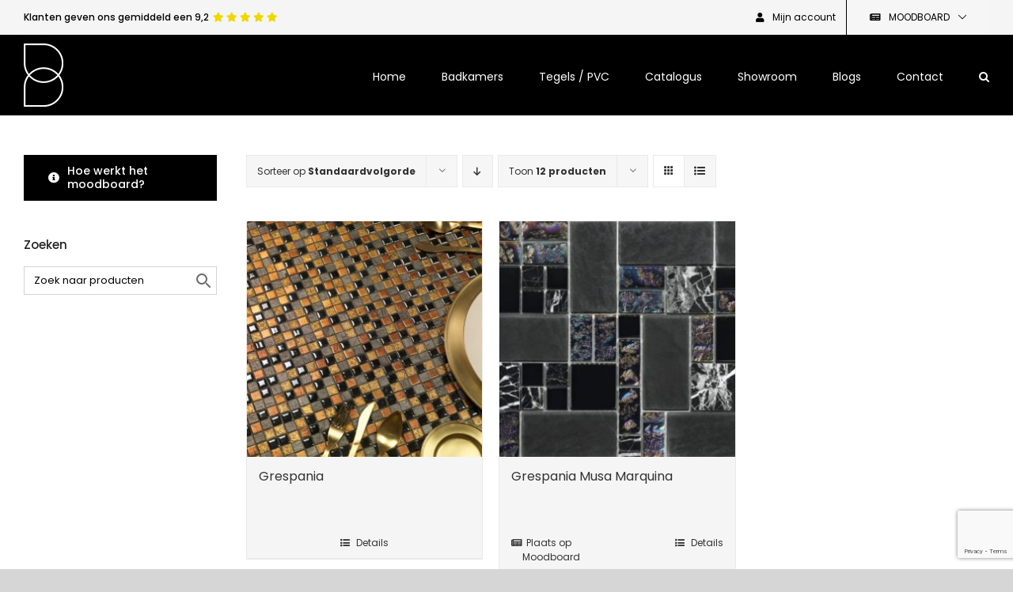

--- FILE ---
content_type: text/html; charset=UTF-8
request_url: https://berensbadkamers.nl/product-categorie/tegels/mozaiek-tegels/?product_count=12&product_view=grid
body_size: 26156
content:
<!DOCTYPE html>
<html class="avada-html-layout-wide avada-html-header-position-top avada-html-is-archive" lang="nl-NL" prefix="og: http://ogp.me/ns# fb: http://ogp.me/ns/fb#">
<head>
	<meta http-equiv="X-UA-Compatible" content="IE=edge" />
	<meta http-equiv="Content-Type" content="text/html; charset=utf-8"/>
<script type="text/javascript">
/* <![CDATA[ */
var gform;gform||(document.addEventListener("gform_main_scripts_loaded",function(){gform.scriptsLoaded=!0}),document.addEventListener("gform/theme/scripts_loaded",function(){gform.themeScriptsLoaded=!0}),window.addEventListener("DOMContentLoaded",function(){gform.domLoaded=!0}),gform={domLoaded:!1,scriptsLoaded:!1,themeScriptsLoaded:!1,isFormEditor:()=>"function"==typeof InitializeEditor,callIfLoaded:function(o){return!(!gform.domLoaded||!gform.scriptsLoaded||!gform.themeScriptsLoaded&&!gform.isFormEditor()||(gform.isFormEditor()&&console.warn("The use of gform.initializeOnLoaded() is deprecated in the form editor context and will be removed in Gravity Forms 3.1."),o(),0))},initializeOnLoaded:function(o){gform.callIfLoaded(o)||(document.addEventListener("gform_main_scripts_loaded",()=>{gform.scriptsLoaded=!0,gform.callIfLoaded(o)}),document.addEventListener("gform/theme/scripts_loaded",()=>{gform.themeScriptsLoaded=!0,gform.callIfLoaded(o)}),window.addEventListener("DOMContentLoaded",()=>{gform.domLoaded=!0,gform.callIfLoaded(o)}))},hooks:{action:{},filter:{}},addAction:function(o,r,e,t){gform.addHook("action",o,r,e,t)},addFilter:function(o,r,e,t){gform.addHook("filter",o,r,e,t)},doAction:function(o){gform.doHook("action",o,arguments)},applyFilters:function(o){return gform.doHook("filter",o,arguments)},removeAction:function(o,r){gform.removeHook("action",o,r)},removeFilter:function(o,r,e){gform.removeHook("filter",o,r,e)},addHook:function(o,r,e,t,n){null==gform.hooks[o][r]&&(gform.hooks[o][r]=[]);var d=gform.hooks[o][r];null==n&&(n=r+"_"+d.length),gform.hooks[o][r].push({tag:n,callable:e,priority:t=null==t?10:t})},doHook:function(r,o,e){var t;if(e=Array.prototype.slice.call(e,1),null!=gform.hooks[r][o]&&((o=gform.hooks[r][o]).sort(function(o,r){return o.priority-r.priority}),o.forEach(function(o){"function"!=typeof(t=o.callable)&&(t=window[t]),"action"==r?t.apply(null,e):e[0]=t.apply(null,e)})),"filter"==r)return e[0]},removeHook:function(o,r,t,n){var e;null!=gform.hooks[o][r]&&(e=(e=gform.hooks[o][r]).filter(function(o,r,e){return!!(null!=n&&n!=o.tag||null!=t&&t!=o.priority)}),gform.hooks[o][r]=e)}});
/* ]]> */
</script>

	<meta name="viewport" content="width=device-width, initial-scale=1" />
	<meta name='robots' content='index, follow, max-image-preview:large, max-snippet:-1, max-video-preview:-1' />
	<style>img:is([sizes="auto" i], [sizes^="auto," i]) { contain-intrinsic-size: 3000px 1500px }</style>
	
	<!-- This site is optimized with the Yoast SEO plugin v26.2 - https://yoast.com/wordpress/plugins/seo/ -->
	<title>Mozaïek tegels Archieven - Berens Badkamers</title>
	<link rel="canonical" href="https://berensbadkamers.nl/product-categorie/tegels/mozaiek-tegels/" />
	<meta property="og:locale" content="nl_NL" />
	<meta property="og:type" content="article" />
	<meta property="og:title" content="Mozaïek tegels Archieven - Berens Badkamers" />
	<meta property="og:url" content="https://berensbadkamers.nl/product-categorie/tegels/mozaiek-tegels/" />
	<meta property="og:site_name" content="Berens Badkamers" />
	<meta name="twitter:card" content="summary_large_image" />
	<script type="application/ld+json" class="yoast-schema-graph">{"@context":"https://schema.org","@graph":[{"@type":"CollectionPage","@id":"https://berensbadkamers.nl/product-categorie/tegels/mozaiek-tegels/","url":"https://berensbadkamers.nl/product-categorie/tegels/mozaiek-tegels/","name":"Mozaïek tegels Archieven - Berens Badkamers","isPartOf":{"@id":"https://berensbadkamers.nl/#website"},"primaryImageOfPage":{"@id":"https://berensbadkamers.nl/product-categorie/tegels/mozaiek-tegels/#primaryimage"},"image":{"@id":"https://berensbadkamers.nl/product-categorie/tegels/mozaiek-tegels/#primaryimage"},"thumbnailUrl":"https://berensbadkamers.nl/wp-content/uploads/2022/09/Ontwerp-zonder-titel-2022-09-23T134627.685.jpg","breadcrumb":{"@id":"https://berensbadkamers.nl/product-categorie/tegels/mozaiek-tegels/#breadcrumb"},"inLanguage":"nl-NL"},{"@type":"ImageObject","inLanguage":"nl-NL","@id":"https://berensbadkamers.nl/product-categorie/tegels/mozaiek-tegels/#primaryimage","url":"https://berensbadkamers.nl/wp-content/uploads/2022/09/Ontwerp-zonder-titel-2022-09-23T134627.685.jpg","contentUrl":"https://berensbadkamers.nl/wp-content/uploads/2022/09/Ontwerp-zonder-titel-2022-09-23T134627.685.jpg","width":1000,"height":1000},{"@type":"BreadcrumbList","@id":"https://berensbadkamers.nl/product-categorie/tegels/mozaiek-tegels/#breadcrumb","itemListElement":[{"@type":"ListItem","position":1,"name":"Home","item":"https://berensbadkamers.nl/"},{"@type":"ListItem","position":2,"name":"Tegels","item":"https://berensbadkamers.nl/product-categorie/tegels/"},{"@type":"ListItem","position":3,"name":"Mozaïek tegels"}]},{"@type":"WebSite","@id":"https://berensbadkamers.nl/#website","url":"https://berensbadkamers.nl/","name":"Berens Badkamers","description":"Helpt jou de ideale badkamer in je favoriete stijl te realiseren.","potentialAction":[{"@type":"SearchAction","target":{"@type":"EntryPoint","urlTemplate":"https://berensbadkamers.nl/?s={search_term_string}"},"query-input":{"@type":"PropertyValueSpecification","valueRequired":true,"valueName":"search_term_string"}}],"inLanguage":"nl-NL"}]}</script>
	<!-- / Yoast SEO plugin. -->


<link rel='dns-prefetch' href='//www.google.com' />
<link rel="alternate" type="application/rss+xml" title="Berens Badkamers &raquo; feed" href="https://berensbadkamers.nl/feed/" />
<link rel="alternate" type="application/rss+xml" title="Berens Badkamers &raquo; reacties feed" href="https://berensbadkamers.nl/comments/feed/" />
					<link rel="shortcut icon" href="https://berensbadkamers.nl/wp-content/uploads/2022/06/Logo_Berens_Badkamers.png" type="image/x-icon" />
		
		
		
				<link rel="alternate" type="application/rss+xml" title="Berens Badkamers &raquo; Mozaïek tegels Categorie feed" href="https://berensbadkamers.nl/product-categorie/tegels/mozaiek-tegels/feed/" />
				
		<meta property="og:locale" content="nl_NL"/>
		<meta property="og:type" content="article"/>
		<meta property="og:site_name" content="Berens Badkamers"/>
		<meta property="og:title" content="Mozaïek tegels Archieven - Berens Badkamers"/>
				<meta property="og:url" content="https://berensbadkamers.nl/product/grespania/"/>
																				<meta property="og:image" content="https://berensbadkamers.nl/wp-content/uploads/2022/09/Ontwerp-zonder-titel-2022-09-23T134627.685.jpg"/>
		<meta property="og:image:width" content="1000"/>
		<meta property="og:image:height" content="1000"/>
		<meta property="og:image:type" content="image/jpeg"/>
				<style id='woocommerce-inline-inline-css' type='text/css'>
.woocommerce form .form-row .required { visibility: visible; }
</style>
<link rel='stylesheet' id='brands-styles-css' href='https://berensbadkamers.nl/wp-content/plugins/woocommerce/assets/css/brands.css?ver=10.3.4' type='text/css' media='all' />
<link rel='stylesheet' id='child-style-css' href='https://berensbadkamers.nl/wp-content/themes/Avada-Child-Theme/style.css?ver=6.8.3' type='text/css' media='all' />
<link rel='stylesheet' id='select2-css' href='https://berensbadkamers.nl/wp-content/plugins/woocommerce/assets/css/select2.css?ver=10.3.4' type='text/css' media='all' />
<link rel='stylesheet' id='jquery-ui-css' href='https://berensbadkamers.nl/wp-content/plugins/pwfwoofilter/assets/css/frontend/jquery-ui/jquery-ui.min.css?ver=1.12.1' type='text/css' media='all' />
<link rel='stylesheet' id='pwf-woo-filter-css' href='https://berensbadkamers.nl/wp-content/plugins/pwfwoofilter/assets/css/frontend/style.min.css?ver=1.7.9' type='text/css' media='all' />
<link rel='stylesheet' id='fusion-dynamic-css-css' href='https://berensbadkamers.nl/wp-content/uploads/fusion-styles/6de23a4289579a766b518c1d3bf52e61.min.css?ver=3.13.3' type='text/css' media='all' />
<script type="text/javascript" src="https://berensbadkamers.nl/wp-includes/js/jquery/jquery.min.js?ver=3.7.1" id="jquery-core-js"></script>
<script type="text/javascript" src="https://berensbadkamers.nl/wp-includes/js/jquery/jquery-migrate.min.js?ver=3.4.1" id="jquery-migrate-js"></script>
<script type="text/javascript" src="https://berensbadkamers.nl/wp-content/plugins/woocommerce/assets/js/jquery-blockui/jquery.blockUI.min.js?ver=2.7.0-wc.10.3.4" id="wc-jquery-blockui-js" defer="defer" data-wp-strategy="defer"></script>
<script type="text/javascript" id="wc-add-to-cart-js-extra">
/* <![CDATA[ */
var wc_add_to_cart_params = {"ajax_url":"\/wp-admin\/admin-ajax.php","wc_ajax_url":"\/?wc-ajax=%%endpoint%%","i18n_view_cart":"Bekijk winkelwagen","cart_url":"https:\/\/berensbadkamers.nl\/moodboard\/","is_cart":"","cart_redirect_after_add":"no"};
/* ]]> */
</script>
<script type="text/javascript" src="https://berensbadkamers.nl/wp-content/plugins/woocommerce/assets/js/frontend/add-to-cart.min.js?ver=10.3.4" id="wc-add-to-cart-js" defer="defer" data-wp-strategy="defer"></script>
<script type="text/javascript" src="https://berensbadkamers.nl/wp-content/plugins/woocommerce/assets/js/js-cookie/js.cookie.min.js?ver=2.1.4-wc.10.3.4" id="wc-js-cookie-js" defer="defer" data-wp-strategy="defer"></script>
<script type="text/javascript" id="woocommerce-js-extra">
/* <![CDATA[ */
var woocommerce_params = {"ajax_url":"\/wp-admin\/admin-ajax.php","wc_ajax_url":"\/?wc-ajax=%%endpoint%%","i18n_password_show":"Wachtwoord weergeven","i18n_password_hide":"Wachtwoord verbergen"};
/* ]]> */
</script>
<script type="text/javascript" src="https://berensbadkamers.nl/wp-content/plugins/woocommerce/assets/js/frontend/woocommerce.min.js?ver=10.3.4" id="woocommerce-js" defer="defer" data-wp-strategy="defer"></script>
<link rel="https://api.w.org/" href="https://berensbadkamers.nl/wp-json/" /><link rel="alternate" title="JSON" type="application/json" href="https://berensbadkamers.nl/wp-json/wp/v2/product_cat/32" /><link rel="EditURI" type="application/rsd+xml" title="RSD" href="https://berensbadkamers.nl/xmlrpc.php?rsd" />
<meta name="generator" content="WordPress 6.8.3" />
<meta name="generator" content="WooCommerce 10.3.4" />
<link rel="preload" href="https://fonts.gstatic.com/s/poppins/v24/pxiEyp8kv8JHgFVrJJfecg.woff2" as="font" type="font/woff2" crossorigin><style type="text/css" id="css-fb-visibility">@media screen and (max-width: 600px){.fusion-no-small-visibility{display:none !important;}body .sm-text-align-center{text-align:center !important;}body .sm-text-align-left{text-align:left !important;}body .sm-text-align-right{text-align:right !important;}body .sm-flex-align-center{justify-content:center !important;}body .sm-flex-align-flex-start{justify-content:flex-start !important;}body .sm-flex-align-flex-end{justify-content:flex-end !important;}body .sm-mx-auto{margin-left:auto !important;margin-right:auto !important;}body .sm-ml-auto{margin-left:auto !important;}body .sm-mr-auto{margin-right:auto !important;}body .fusion-absolute-position-small{position:absolute;top:auto;width:100%;}.awb-sticky.awb-sticky-small{ position: sticky; top: var(--awb-sticky-offset,0); }}@media screen and (min-width: 601px) and (max-width: 1024px){.fusion-no-medium-visibility{display:none !important;}body .md-text-align-center{text-align:center !important;}body .md-text-align-left{text-align:left !important;}body .md-text-align-right{text-align:right !important;}body .md-flex-align-center{justify-content:center !important;}body .md-flex-align-flex-start{justify-content:flex-start !important;}body .md-flex-align-flex-end{justify-content:flex-end !important;}body .md-mx-auto{margin-left:auto !important;margin-right:auto !important;}body .md-ml-auto{margin-left:auto !important;}body .md-mr-auto{margin-right:auto !important;}body .fusion-absolute-position-medium{position:absolute;top:auto;width:100%;}.awb-sticky.awb-sticky-medium{ position: sticky; top: var(--awb-sticky-offset,0); }}@media screen and (min-width: 1025px){.fusion-no-large-visibility{display:none !important;}body .lg-text-align-center{text-align:center !important;}body .lg-text-align-left{text-align:left !important;}body .lg-text-align-right{text-align:right !important;}body .lg-flex-align-center{justify-content:center !important;}body .lg-flex-align-flex-start{justify-content:flex-start !important;}body .lg-flex-align-flex-end{justify-content:flex-end !important;}body .lg-mx-auto{margin-left:auto !important;margin-right:auto !important;}body .lg-ml-auto{margin-left:auto !important;}body .lg-mr-auto{margin-right:auto !important;}body .fusion-absolute-position-large{position:absolute;top:auto;width:100%;}.awb-sticky.awb-sticky-large{ position: sticky; top: var(--awb-sticky-offset,0); }}</style><style type="text/css" id="fusion-branding-style">#wpadminbar .avada-menu > .ab-item:before,#wpadminbar > #wp-toolbar #wp-admin-bar-fb-edit > .ab-item:before {background: url( https://www.support.buitengewoonconcept.nl/branding/websites/dashboard/dashicon_Avada.png ) no-repeat center !important;background-size: auto !important;content: "" !important;
						padding: 2px 0;
						width: 20px;
						height: 20px;
						background-size: contain !important;}</style>	<noscript><style>.woocommerce-product-gallery{ opacity: 1 !important; }</style></noscript>
			<script type="text/javascript">
			var doc = document.documentElement;
			doc.setAttribute( 'data-useragent', navigator.userAgent );
		</script>
		<!-- Google tag (gtag.js) -->
<script async src="https://www.googletagmanager.com/gtag/js?id=G-XCFCCQE3MR"></script>
<script>
  window.dataLayer = window.dataLayer || [];
  function gtag(){dataLayer.push(arguments);}
  gtag('js', new Date());

  gtag('config', 'G-XCFCCQE3MR');
</script>
<!-- Google tag (gtag.js) -->
<script async src=https://www.googletagmanager.com/gtag/js?id=UA-258918468-1></script>
<script>
  window.dataLayer = window.dataLayer || [];
  function gtag(){dataLayer.push(arguments);}
  gtag('js', new Date());
 
  gtag('config', 'UA-258918468-1');
</script>
	</head>

<body class="archive tax-product_cat term-mozaiek-tegels term-32 wp-theme-Avada wp-child-theme-Avada-Child-Theme theme-Avada woocommerce woocommerce-page woocommerce-no-js has-sidebar fusion-image-hovers fusion-pagination-sizing fusion-button_type-flat fusion-button_span-no fusion-button_gradient-linear avada-image-rollover-circle-yes avada-image-rollover-no fusion-body ltr fusion-sticky-header no-mobile-slidingbar no-mobile-totop fusion-disable-outline fusion-sub-menu-fade mobile-logo-pos-left layout-wide-mode avada-has-boxed-modal-shadow-none layout-scroll-offset-full avada-has-zero-margin-offset-top fusion-top-header menu-text-align-center fusion-woo-product-design-classic fusion-woo-shop-page-columns-3 fusion-woo-related-columns-4 fusion-woo-archive-page-columns-3 avada-has-woo-gallery-disabled woo-sale-badge-circle woo-outofstock-badge-top_bar mobile-menu-design-modern fusion-show-pagination-text fusion-header-layout-v3 avada-responsive avada-footer-fx-none avada-menu-highlight-style-bar fusion-search-form-clean fusion-main-menu-search-overlay fusion-avatar-square avada-sticky-shrinkage avada-dropdown-styles avada-blog-layout-large avada-blog-archive-layout-large avada-header-shadow-no avada-menu-icon-position-left avada-has-megamenu-shadow avada-has-mainmenu-dropdown-divider avada-has-main-nav-search-icon avada-has-breadcrumb-mobile-hidden avada-has-titlebar-hide avada-has-pagination-padding avada-flyout-menu-direction-fade avada-ec-views-v1" data-awb-post-id="2093">
		<a class="skip-link screen-reader-text" href="#content">Ga naar inhoud</a>

	<div id="boxed-wrapper">
		
		<div id="wrapper" class="fusion-wrapper">
			<div id="home" style="position:relative;top:-1px;"></div>
							
					
			<header class="fusion-header-wrapper">
				<div class="fusion-header-v3 fusion-logo-alignment fusion-logo-left fusion-sticky-menu-1 fusion-sticky-logo- fusion-mobile-logo-  fusion-mobile-menu-design-modern">
					
<div class="fusion-secondary-header">
	<div class="fusion-row">
					<div class="fusion-alignleft">
				<div class="fusion-contact-info"><span class="fusion-contact-info-phone-number">Klanten geven ons gemiddeld een 9,2</span></div>			</div>
							<div class="fusion-alignright">
				<nav class="fusion-secondary-menu" role="navigation" aria-label="Secondary Menu"><ul id="menu-top-menu" class="menu"><li class="menu-item fusion-dropdown-menu menu-item-has-children fusion-custom-menu-item fusion-menu-login-box"><a href="https://berensbadkamers.nl/mijn-account/" aria-haspopup="true" class="fusion-bar-highlight"><span class="menu-text">Mijn account</span></a><div class="fusion-custom-menu-item-contents"><form action="https://berensbadkamers.nl/wp-login.php" name="loginform" method="post"><p><input type="text" class="input-text" name="log" id="username-top-menu-697497b7635da" value="" placeholder="Username" /></p><p><input type="password" class="input-text" name="pwd" id="password-top-menu-697497b7635da" value="" placeholder="Password" /></p><p class="fusion-remember-checkbox"><label for="fusion-menu-login-box-rememberme-top-menu-697497b7635da"><input name="rememberme" type="checkbox" id="fusion-menu-login-box-rememberme" value="forever"> Gegevens onthouden</label></p><input type="hidden" name="fusion_woo_login_box" value="true" /><p class="fusion-login-box-submit"><input type="submit" name="wp-submit" id="wp-submit-top-menu-697497b7635da" class="button button-small default comment-submit" value="Inloggen"><input type="hidden" name="redirect" value=""></p></form><a class="fusion-menu-login-box-register" href="https://berensbadkamers.nl/mijn-account/" title="Registreren">Registreren</a></div></li><li class="fusion-custom-menu-item fusion-menu-cart fusion-secondary-menu-cart"><a class="fusion-secondary-menu-icon fusion-bar-highlight" href="https://berensbadkamers.nl/moodboard/"><span class="menu-text" aria-label="Toon moodboard">Moodboard</span></a></li></ul></nav><nav class="fusion-mobile-nav-holder fusion-mobile-menu-text-align-left" aria-label="Secondary Mobile Menu"></nav>			</div>
			</div>
</div>
<div class="fusion-header-sticky-height"></div>
<div class="fusion-header">
	<div class="fusion-row">
					<div class="fusion-logo" data-margin-top="10px" data-margin-bottom="10px" data-margin-left="0px" data-margin-right="0px">
			<a class="fusion-logo-link"  href="https://berensbadkamers.nl/" >

						<!-- standard logo -->
			<img src="https://berensbadkamers.nl/wp-content/uploads/2022/06/Logo_Berens_Badkamers.png" srcset="https://berensbadkamers.nl/wp-content/uploads/2022/06/Logo_Berens_Badkamers.png 1x, https://berensbadkamers.nl/wp-content/uploads/2022/06/Logo_Berens_Badkamers-retina.png 2x" width="50" height="80" style="max-height:80px;height:auto;" alt="Berens Badkamers Logo" data-retina_logo_url="https://berensbadkamers.nl/wp-content/uploads/2022/06/Logo_Berens_Badkamers-retina.png" class="fusion-standard-logo" />

			
					</a>
		</div>		<nav class="fusion-main-menu" aria-label="Main Menu"><div class="fusion-overlay-search">		<form role="search" class="searchform fusion-search-form  fusion-search-form-clean" method="get" action="https://berensbadkamers.nl/">
			<div class="fusion-search-form-content">

				
				<div class="fusion-search-field search-field">
					<label><span class="screen-reader-text">Zoeken naar:</span>
													<input type="search" value="" name="s" class="s" placeholder="Zoeken..." required aria-required="true" aria-label="Zoeken..."/>
											</label>
				</div>
				<div class="fusion-search-button search-button">
					<input type="submit" class="fusion-search-submit searchsubmit" aria-label="Zoeken" value="&#xf002;" />
									</div>

				
			</div>


			
		</form>
		<div class="fusion-search-spacer"></div><a href="#" role="button" aria-label="Close Search" class="fusion-close-search"></a></div><ul id="menu-hoofdmenu" class="fusion-menu"><li  id="menu-item-8"  class="menu-item menu-item-type-post_type menu-item-object-page menu-item-home menu-item-8"  data-item-id="8"><a  href="https://berensbadkamers.nl/" class="fusion-bar-highlight"><span class="menu-text">Home</span></a></li><li  id="menu-item-241"  class="menu-item menu-item-type-post_type menu-item-object-page menu-item-241"  data-item-id="241"><a  href="https://berensbadkamers.nl/badkamers/" class="fusion-bar-highlight"><span class="menu-text">Badkamers</span></a></li><li  id="menu-item-252"  class="menu-item menu-item-type-post_type menu-item-object-page menu-item-252"  data-item-id="252"><a  href="https://berensbadkamers.nl/tegels/" class="fusion-bar-highlight"><span class="menu-text">Tegels / PVC</span></a></li><li  id="menu-item-593"  class="menu-item menu-item-type-post_type menu-item-object-page menu-item-593"  data-item-id="593"><a  href="https://berensbadkamers.nl/catalogus/" class="fusion-bar-highlight"><span class="menu-text">Catalogus</span></a></li><li  id="menu-item-260"  class="menu-item menu-item-type-post_type menu-item-object-page menu-item-260"  data-item-id="260"><a  href="https://berensbadkamers.nl/showroom/" class="fusion-bar-highlight"><span class="menu-text">Showroom</span></a></li><li  id="menu-item-311"  class="menu-item menu-item-type-post_type menu-item-object-page menu-item-311"  data-item-id="311"><a  href="https://berensbadkamers.nl/inspiratie/" class="fusion-bar-highlight"><span class="menu-text">Blogs</span></a></li><li  id="menu-item-12"  class="menu-item menu-item-type-post_type menu-item-object-page menu-item-12"  data-item-id="12"><a  href="https://berensbadkamers.nl/contact/" class="fusion-bar-highlight"><span class="menu-text">Contact</span></a></li><li class="fusion-custom-menu-item fusion-main-menu-search fusion-search-overlay"><a class="fusion-main-menu-icon fusion-bar-highlight" href="#" aria-label="Zoeken" data-title="Zoeken" title="Zoeken" role="button" aria-expanded="false"></a></li></ul></nav><nav class="fusion-main-menu fusion-sticky-menu" aria-label="Main Menu Sticky"><div class="fusion-overlay-search">		<form role="search" class="searchform fusion-search-form  fusion-search-form-clean" method="get" action="https://berensbadkamers.nl/">
			<div class="fusion-search-form-content">

				
				<div class="fusion-search-field search-field">
					<label><span class="screen-reader-text">Zoeken naar:</span>
													<input type="search" value="" name="s" class="s" placeholder="Zoeken..." required aria-required="true" aria-label="Zoeken..."/>
											</label>
				</div>
				<div class="fusion-search-button search-button">
					<input type="submit" class="fusion-search-submit searchsubmit" aria-label="Zoeken" value="&#xf002;" />
									</div>

				
			</div>


			
		</form>
		<div class="fusion-search-spacer"></div><a href="#" role="button" aria-label="Close Search" class="fusion-close-search"></a></div><ul id="menu-hoofdmenu-1" class="fusion-menu"><li   class="menu-item menu-item-type-post_type menu-item-object-page menu-item-home menu-item-8"  data-item-id="8"><a  href="https://berensbadkamers.nl/" class="fusion-bar-highlight"><span class="menu-text">Home</span></a></li><li   class="menu-item menu-item-type-post_type menu-item-object-page menu-item-241"  data-item-id="241"><a  href="https://berensbadkamers.nl/badkamers/" class="fusion-bar-highlight"><span class="menu-text">Badkamers</span></a></li><li   class="menu-item menu-item-type-post_type menu-item-object-page menu-item-252"  data-item-id="252"><a  href="https://berensbadkamers.nl/tegels/" class="fusion-bar-highlight"><span class="menu-text">Tegels / PVC</span></a></li><li   class="menu-item menu-item-type-post_type menu-item-object-page menu-item-593"  data-item-id="593"><a  href="https://berensbadkamers.nl/catalogus/" class="fusion-bar-highlight"><span class="menu-text">Catalogus</span></a></li><li   class="menu-item menu-item-type-post_type menu-item-object-page menu-item-260"  data-item-id="260"><a  href="https://berensbadkamers.nl/showroom/" class="fusion-bar-highlight"><span class="menu-text">Showroom</span></a></li><li   class="menu-item menu-item-type-post_type menu-item-object-page menu-item-311"  data-item-id="311"><a  href="https://berensbadkamers.nl/inspiratie/" class="fusion-bar-highlight"><span class="menu-text">Blogs</span></a></li><li   class="menu-item menu-item-type-post_type menu-item-object-page menu-item-12"  data-item-id="12"><a  href="https://berensbadkamers.nl/contact/" class="fusion-bar-highlight"><span class="menu-text">Contact</span></a></li><li class="fusion-custom-menu-item fusion-main-menu-search fusion-search-overlay"><a class="fusion-main-menu-icon fusion-bar-highlight" href="#" aria-label="Zoeken" data-title="Zoeken" title="Zoeken" role="button" aria-expanded="false"></a></li></ul></nav><div class="fusion-mobile-navigation"><ul id="menu-hoofdmenu-2" class="fusion-mobile-menu"><li   class="menu-item menu-item-type-post_type menu-item-object-page menu-item-home menu-item-8"  data-item-id="8"><a  href="https://berensbadkamers.nl/" class="fusion-bar-highlight"><span class="menu-text">Home</span></a></li><li   class="menu-item menu-item-type-post_type menu-item-object-page menu-item-241"  data-item-id="241"><a  href="https://berensbadkamers.nl/badkamers/" class="fusion-bar-highlight"><span class="menu-text">Badkamers</span></a></li><li   class="menu-item menu-item-type-post_type menu-item-object-page menu-item-252"  data-item-id="252"><a  href="https://berensbadkamers.nl/tegels/" class="fusion-bar-highlight"><span class="menu-text">Tegels / PVC</span></a></li><li   class="menu-item menu-item-type-post_type menu-item-object-page menu-item-593"  data-item-id="593"><a  href="https://berensbadkamers.nl/catalogus/" class="fusion-bar-highlight"><span class="menu-text">Catalogus</span></a></li><li   class="menu-item menu-item-type-post_type menu-item-object-page menu-item-260"  data-item-id="260"><a  href="https://berensbadkamers.nl/showroom/" class="fusion-bar-highlight"><span class="menu-text">Showroom</span></a></li><li   class="menu-item menu-item-type-post_type menu-item-object-page menu-item-311"  data-item-id="311"><a  href="https://berensbadkamers.nl/inspiratie/" class="fusion-bar-highlight"><span class="menu-text">Blogs</span></a></li><li   class="menu-item menu-item-type-post_type menu-item-object-page menu-item-12"  data-item-id="12"><a  href="https://berensbadkamers.nl/contact/" class="fusion-bar-highlight"><span class="menu-text">Contact</span></a></li></ul></div>	<div class="fusion-mobile-menu-icons">
							<a href="#" class="fusion-icon awb-icon-bars" aria-label="Toggle mobile menu" aria-expanded="false"></a>
		
		
		
			</div>

<nav class="fusion-mobile-nav-holder fusion-mobile-menu-text-align-left" aria-label="Main Menu Mobile"></nav>

	<nav class="fusion-mobile-nav-holder fusion-mobile-menu-text-align-left fusion-mobile-sticky-nav-holder" aria-label="Main Menu Mobile Sticky"></nav>
					</div>
</div>
				</div>
				<div class="fusion-clearfix"></div>
			</header>
								
							<div id="sliders-container" class="fusion-slider-visibility">
					</div>
				
					
							
			
						<main id="main" class="clearfix ">
				<div class="fusion-row" style="">
		<div class="woocommerce-container">
			<section id="content" class="" style="float: right;">
		<header class="woocommerce-products-header">
	
	</header>
<div class="woocommerce-notices-wrapper"></div>
<div class="catalog-ordering fusion-clearfix">
			<div class="orderby-order-container">
			<ul class="orderby order-dropdown">
				<li>
					<span class="current-li">
						<span class="current-li-content">
														<a aria-haspopup="true">Sorteer op <strong>Standaardvolgorde</strong></a>
						</span>
					</span>
					<ul>
																			<li class="current">
																<a href="?product_count=12&product_view=grid&product_orderby=default">Sorteer op <strong>Standaardvolgorde</strong></a>
							</li>
												<li class="">
														<a href="?product_count=12&product_view=grid&product_orderby=name">Sorteer op <strong>Naam</strong></a>
						</li>
						<li class="">
														<a href="?product_count=12&product_view=grid&product_orderby=price">Sorteer op <strong>Prijs</strong></a>
						</li>
						<li class="">
														<a href="?product_count=12&product_view=grid&product_orderby=date">Sorteer op <strong>Datum</strong></a>
						</li>
						<li class="">
														<a href="?product_count=12&product_view=grid&product_orderby=popularity">Sorteer op <strong>Populariteit</strong></a>
						</li>

											</ul>
				</li>
			</ul>

			<ul class="order">
															<li class="asc"><a aria-label="Aflopende volgorde" aria-haspopup="true" href="?product_count=12&product_view=grid&product_order=desc"><i class="awb-icon-arrow-down2" aria-hidden="true"></i></a></li>
												</ul>
		</div>

		<ul class="sort-count order-dropdown">
			<li>
				<span class="current-li">
					<a aria-haspopup="true">
						Toon <strong>12 producten</strong>						</a>
					</span>
				<ul>
					<li class="current">
						<a href="?product_count=12&product_view=grid">
							Toon <strong>12 producten</strong>						</a>
					</li>
					<li class="">
						<a href="?product_count=24&product_view=grid">
							Toon <strong>24 producten</strong>						</a>
					</li>
					<li class="">
						<a href="?product_count=36&product_view=grid">
							Toon <strong>36 producten</strong>						</a>
					</li>
				</ul>
			</li>
		</ul>
	
																<ul class="fusion-grid-list-view">
			<li class="fusion-grid-view-li active-view">
				<a class="fusion-grid-view" aria-label="Bekijk als raster" aria-haspopup="true" href="?product_count=12&product_view=grid"><i class="awb-icon-grid icomoon-grid" aria-hidden="true"></i></a>
			</li>
			<li class="fusion-list-view-li">
				<a class="fusion-list-view" aria-haspopup="true" aria-label="Bekijk als lijst" href="?product_count=12&product_view=list"><i class="awb-icon-list icomoon-list" aria-hidden="true"></i></a>
			</li>
		</ul>
	</div>
<ul class="products clearfix products-3">
<li class="product type-product post-2093 status-publish first instock product_cat-mozaiek-tegels has-post-thumbnail shipping-taxable product-type-simple product-grid-view">
	<div class="fusion-product-wrapper">
<a href="https://berensbadkamers.nl/product/grespania/" class="product-images" aria-label="Grespania">

<div class="featured-image">
		<img width="500" height="500" src="https://berensbadkamers.nl/wp-content/uploads/2022/09/Ontwerp-zonder-titel-2022-09-23T134627.685-500x500.jpg" class="attachment-woocommerce_thumbnail size-woocommerce_thumbnail lazyload wp-post-image" alt="" decoding="async" fetchpriority="high" srcset="data:image/svg+xml,%3Csvg%20xmlns%3D%27http%3A%2F%2Fwww.w3.org%2F2000%2Fsvg%27%20width%3D%271000%27%20height%3D%271000%27%20viewBox%3D%270%200%201000%201000%27%3E%3Crect%20width%3D%271000%27%20height%3D%271000%27%20fill-opacity%3D%220%22%2F%3E%3C%2Fsvg%3E" data-orig-src="https://berensbadkamers.nl/wp-content/uploads/2022/09/Ontwerp-zonder-titel-2022-09-23T134627.685-500x500.jpg" data-srcset="https://berensbadkamers.nl/wp-content/uploads/2022/09/Ontwerp-zonder-titel-2022-09-23T134627.685-66x66.jpg 66w, https://berensbadkamers.nl/wp-content/uploads/2022/09/Ontwerp-zonder-titel-2022-09-23T134627.685-150x150.jpg 150w, https://berensbadkamers.nl/wp-content/uploads/2022/09/Ontwerp-zonder-titel-2022-09-23T134627.685-200x200.jpg 200w, https://berensbadkamers.nl/wp-content/uploads/2022/09/Ontwerp-zonder-titel-2022-09-23T134627.685-300x300.jpg 300w, https://berensbadkamers.nl/wp-content/uploads/2022/09/Ontwerp-zonder-titel-2022-09-23T134627.685-400x400.jpg 400w, https://berensbadkamers.nl/wp-content/uploads/2022/09/Ontwerp-zonder-titel-2022-09-23T134627.685-500x500.jpg 500w, https://berensbadkamers.nl/wp-content/uploads/2022/09/Ontwerp-zonder-titel-2022-09-23T134627.685-600x600.jpg 600w, https://berensbadkamers.nl/wp-content/uploads/2022/09/Ontwerp-zonder-titel-2022-09-23T134627.685-700x700.jpg 700w, https://berensbadkamers.nl/wp-content/uploads/2022/09/Ontwerp-zonder-titel-2022-09-23T134627.685-768x768.jpg 768w, https://berensbadkamers.nl/wp-content/uploads/2022/09/Ontwerp-zonder-titel-2022-09-23T134627.685-800x800.jpg 800w, https://berensbadkamers.nl/wp-content/uploads/2022/09/Ontwerp-zonder-titel-2022-09-23T134627.685.jpg 1000w" data-sizes="auto" />
						<div class="cart-loading"><i class="awb-icon-spinner" aria-hidden="true"></i></div>
			</div>
</a>
<div class="fusion-product-content">
	<div class="product-details">
		<div class="product-details-container">
<h3 class="product-title">
	<a href="https://berensbadkamers.nl/product/grespania/">
		Grespania	</a>
</h3>
<div class="fusion-price-rating">

		</div>
	</div>
</div>


	<div class="product-buttons">
		<div class="fusion-content-sep sep-none"></div>
		<div class="product-buttons-container clearfix">

<a href="https://berensbadkamers.nl/product/grespania/" class="show_details_button" style="float:none;max-width:none;text-align:center;">
	Details</a>


	</div>
	</div>

	</div> </div>
</li>
<li class="product type-product post-2090 status-publish instock product_cat-mozaiek-tegels has-post-thumbnail shipping-taxable purchasable product-type-simple product-grid-view">
	<div class="fusion-product-wrapper">
<a href="https://berensbadkamers.nl/product/grespania-musa-marquina/" class="product-images" aria-label="Grespania Musa Marquina">

<div class="featured-image crossfade-images">
	<img width="500" height="500" src="https://berensbadkamers.nl/wp-content/uploads/2022/09/Ontwerp-zonder-titel-2022-09-23T134502.752-500x500.jpg" class="hover-image lazyload" alt="" decoding="async" srcset="data:image/svg+xml,%3Csvg%20xmlns%3D%27http%3A%2F%2Fwww.w3.org%2F2000%2Fsvg%27%20width%3D%271000%27%20height%3D%271000%27%20viewBox%3D%270%200%201000%201000%27%3E%3Crect%20width%3D%271000%27%20height%3D%271000%27%20fill-opacity%3D%220%22%2F%3E%3C%2Fsvg%3E" data-orig-src="https://berensbadkamers.nl/wp-content/uploads/2022/09/Ontwerp-zonder-titel-2022-09-23T134502.752-500x500.jpg" data-srcset="https://berensbadkamers.nl/wp-content/uploads/2022/09/Ontwerp-zonder-titel-2022-09-23T134502.752-66x66.jpg 66w, https://berensbadkamers.nl/wp-content/uploads/2022/09/Ontwerp-zonder-titel-2022-09-23T134502.752-150x150.jpg 150w, https://berensbadkamers.nl/wp-content/uploads/2022/09/Ontwerp-zonder-titel-2022-09-23T134502.752-200x200.jpg 200w, https://berensbadkamers.nl/wp-content/uploads/2022/09/Ontwerp-zonder-titel-2022-09-23T134502.752-300x300.jpg 300w, https://berensbadkamers.nl/wp-content/uploads/2022/09/Ontwerp-zonder-titel-2022-09-23T134502.752-400x400.jpg 400w, https://berensbadkamers.nl/wp-content/uploads/2022/09/Ontwerp-zonder-titel-2022-09-23T134502.752-500x500.jpg 500w, https://berensbadkamers.nl/wp-content/uploads/2022/09/Ontwerp-zonder-titel-2022-09-23T134502.752-600x600.jpg 600w, https://berensbadkamers.nl/wp-content/uploads/2022/09/Ontwerp-zonder-titel-2022-09-23T134502.752-700x700.jpg 700w, https://berensbadkamers.nl/wp-content/uploads/2022/09/Ontwerp-zonder-titel-2022-09-23T134502.752-768x768.jpg 768w, https://berensbadkamers.nl/wp-content/uploads/2022/09/Ontwerp-zonder-titel-2022-09-23T134502.752-800x800.jpg 800w, https://berensbadkamers.nl/wp-content/uploads/2022/09/Ontwerp-zonder-titel-2022-09-23T134502.752.jpg 1000w" data-sizes="auto" />	<img width="500" height="500" src="https://berensbadkamers.nl/wp-content/uploads/2022/09/Ontwerp-zonder-titel-2022-09-23T134409.643-500x500.jpg" class="attachment-woocommerce_thumbnail size-woocommerce_thumbnail lazyload wp-post-image" alt="" decoding="async" srcset="data:image/svg+xml,%3Csvg%20xmlns%3D%27http%3A%2F%2Fwww.w3.org%2F2000%2Fsvg%27%20width%3D%271000%27%20height%3D%271000%27%20viewBox%3D%270%200%201000%201000%27%3E%3Crect%20width%3D%271000%27%20height%3D%271000%27%20fill-opacity%3D%220%22%2F%3E%3C%2Fsvg%3E" data-orig-src="https://berensbadkamers.nl/wp-content/uploads/2022/09/Ontwerp-zonder-titel-2022-09-23T134409.643-500x500.jpg" data-srcset="https://berensbadkamers.nl/wp-content/uploads/2022/09/Ontwerp-zonder-titel-2022-09-23T134409.643-66x66.jpg 66w, https://berensbadkamers.nl/wp-content/uploads/2022/09/Ontwerp-zonder-titel-2022-09-23T134409.643-150x150.jpg 150w, https://berensbadkamers.nl/wp-content/uploads/2022/09/Ontwerp-zonder-titel-2022-09-23T134409.643-200x200.jpg 200w, https://berensbadkamers.nl/wp-content/uploads/2022/09/Ontwerp-zonder-titel-2022-09-23T134409.643-300x300.jpg 300w, https://berensbadkamers.nl/wp-content/uploads/2022/09/Ontwerp-zonder-titel-2022-09-23T134409.643-400x400.jpg 400w, https://berensbadkamers.nl/wp-content/uploads/2022/09/Ontwerp-zonder-titel-2022-09-23T134409.643-500x500.jpg 500w, https://berensbadkamers.nl/wp-content/uploads/2022/09/Ontwerp-zonder-titel-2022-09-23T134409.643-600x600.jpg 600w, https://berensbadkamers.nl/wp-content/uploads/2022/09/Ontwerp-zonder-titel-2022-09-23T134409.643-700x700.jpg 700w, https://berensbadkamers.nl/wp-content/uploads/2022/09/Ontwerp-zonder-titel-2022-09-23T134409.643-768x768.jpg 768w, https://berensbadkamers.nl/wp-content/uploads/2022/09/Ontwerp-zonder-titel-2022-09-23T134409.643-800x800.jpg 800w, https://berensbadkamers.nl/wp-content/uploads/2022/09/Ontwerp-zonder-titel-2022-09-23T134409.643.jpg 1000w" data-sizes="auto" />
						<div class="cart-loading"><i class="awb-icon-spinner" aria-hidden="true"></i></div>
			</div>
</a>
<div class="fusion-product-content">
	<div class="product-details">
		<div class="product-details-container">
<h3 class="product-title">
	<a href="https://berensbadkamers.nl/product/grespania-musa-marquina/">
		Grespania Musa Marquina	</a>
</h3>
<div class="fusion-price-rating">

	<span class="price"><span class="woocommerce-Price-amount amount"><bdi><span class="woocommerce-Price-currencySymbol">&euro;</span>&nbsp;0,00</bdi></span></span>
		</div>
	</div>
</div>


	<div class="product-buttons">
		<div class="fusion-content-sep sep-none"></div>
		<div class="product-buttons-container clearfix">
<a href="/product-categorie/tegels/mozaiek-tegels/?product_count=12&#038;product_view=grid&#038;add-to-cart=2090" aria-describedby="woocommerce_loop_add_to_cart_link_describedby_2090" data-quantity="1" class="button product_type_simple add_to_cart_button ajax_add_to_cart" data-product_id="2090" data-product_sku="" aria-label="Toevoegen aan winkelwagen: &ldquo;Grespania Musa Marquina&ldquo;" rel="nofollow">Plaats op Moodboard</a>	<span id="woocommerce_loop_add_to_cart_link_describedby_2090" class="screen-reader-text">
			</span>

<a href="https://berensbadkamers.nl/product/grespania-musa-marquina/" class="show_details_button">
	Details</a>


	</div>
	</div>

	</div> </div>
</li>
</ul>

	</section>
</div>
<aside id="sidebar" class="sidebar fusion-widget-area fusion-content-widget-area fusion-sidebar-left fusion-blogsidebar" style="float: left;" data="">
											
					<section id="custom_html-2" class="widget_text widget widget_custom_html" style="border-style: solid;border-color:transparent;border-width:0px;"><div class="textwidget custom-html-widget"><div class="fusion-align-block"><a class="fusion-button button-flat fusion-button-default-size button-custom fusion-button-default button-1 fusion-button-span-yes fusion-button-default-type" style="--button_accent_color:#ffffff;--button_accent_hover_color:#ffffff;--button_border_hover_color:#000000;--button-border-radius-top-left:0px;--button-border-radius-top-right:0px;--button-border-radius-bottom-right:0px;--button-border-radius-bottom-left:0px;--button_gradient_top_color:#000000;--button_gradient_bottom_color:#000000;--button_gradient_top_color_hover:#000000;--button_gradient_bottom_color_hover:#000000;--button_padding-top:10px;--button_padding-bottom:10px;" target="_self" id="moodboard"><i class="fa-info-circle fas awb-button__icon awb-button__icon--default button-icon-left" aria-hidden="true"></i><span class="fusion-button-text awb-button__text awb-button__text--default">Hoe werkt het moodboard?</span></a></div></div></section><section id="pwf-woo-filter-2" class="widget pwf-filter" style="border-style: solid;border-color:transparent;border-width:0px;"><div class="pwf-filter-container"><div id="filter-id-985" class="pwf-woo-filter filter-id-985"><div class="pwf-woo-filter-notes pwf-filter-notes-985"><div class="pwf-note-list"></div></div><div class="pwf-woo-filter-inner title-toggle-icon-arrow term-toggle-icon-arrow"><div class="pwf-field-item pwf-item-id-0 pwf-field-item-search" data-item-key="s"><div class="pwf-field-inner"><div class="pwf-field-item-title"><span class="text-title">Zoeken</span></div><div class="pwf-field-item-container"><div class="pwf-search-field" data-item-key="s"><span class="pwf-icon-css pwf-click-search-icon pwf-search-icon"></span><input type="text" class="pwf-search-from pwf-input-text" value="" placeholder="Zoek naar producten" /></div></div></div></div></div></div></div></section>			</aside>
						
					</div>  <!-- fusion-row -->
				</main>  <!-- #main -->
				
				
								
					<div class="fusion-tb-footer fusion-footer"><div class="fusion-footer-widget-area fusion-widget-area"><footer class="fusion-fullwidth fullwidth-box fusion-builder-row-1 fusion-flex-container has-pattern-background has-mask-background nonhundred-percent-fullwidth non-hundred-percent-height-scrolling" style="--link_hover_color: #f5f5f5;--link_color: #ffffff;--awb-border-radius-top-left:0px;--awb-border-radius-top-right:0px;--awb-border-radius-bottom-right:0px;--awb-border-radius-bottom-left:0px;--awb-background-color:#000000;--awb-flex-wrap:wrap;" id="Footer" ><div class="fusion-builder-row fusion-row fusion-flex-align-items-flex-start fusion-flex-content-wrap" style="max-width:calc( 1500px + 30px );margin-left: calc(-30px / 2 );margin-right: calc(-30px / 2 );"><div class="fusion-layout-column fusion_builder_column fusion-builder-column-0 fusion_builder_column_1_4 1_4 fusion-flex-column" style="--awb-bg-size:cover;--awb-width-large:25%;--awb-margin-top-large:0px;--awb-spacing-right-large:15px;--awb-margin-bottom-large:30px;--awb-spacing-left-large:15px;--awb-width-medium:100%;--awb-order-medium:0;--awb-spacing-right-medium:15px;--awb-spacing-left-medium:15px;--awb-width-small:100%;--awb-order-small:0;--awb-spacing-right-small:15px;--awb-spacing-left-small:15px;"><div class="fusion-column-wrapper fusion-column-has-shadow fusion-flex-justify-content-flex-start fusion-content-layout-column"><div class="fusion-title title fusion-title-1 fusion-sep-none fusion-title-text fusion-title-size-four" style="--awb-text-color:#ffffff;--awb-margin-bottom:0px;"><h4 class="fusion-title-heading title-heading-left" style="margin:0;">Berens Badkamers</h4></div><div class="fusion-text fusion-text-1"><p>Dé badkamerspecialist van Nederland</p>
<p>Pompmolenlaan 43C<br />
3447 GK Woerden<br />
0348-46 01 32</p>
<p><a href="mailto:showroom@berensbadkamers.nl">showroom@berensbadkamers.nl</a></p>
</div></div></div><div class="fusion-layout-column fusion_builder_column fusion-builder-column-1 fusion_builder_column_1_4 1_4 fusion-flex-column" style="--awb-bg-size:cover;--awb-width-large:25%;--awb-margin-top-large:0px;--awb-spacing-right-large:15px;--awb-margin-bottom-large:30px;--awb-spacing-left-large:15px;--awb-width-medium:100%;--awb-order-medium:0;--awb-spacing-right-medium:15px;--awb-spacing-left-medium:15px;--awb-width-small:100%;--awb-order-small:0;--awb-spacing-right-small:15px;--awb-spacing-left-small:15px;" id="Openingstijden"><div class="fusion-column-wrapper fusion-column-has-shadow fusion-flex-justify-content-flex-start fusion-content-layout-column"><div class="fusion-title title fusion-title-2 fusion-sep-none fusion-title-text fusion-title-size-four" style="--awb-text-color:#ffffff;--awb-margin-bottom:10px;"><h4 class="fusion-title-heading title-heading-left" style="margin:0;">Openingstijden showroom</h4></div><div class="fusion-text fusion-text-2 Maandag"><p>08.00 &#8211; 17.00 uur</p>
</div><div class="fusion-text fusion-text-3 Dinsdag"><p>08.00 &#8211; 17.00 uur</p>
</div><div class="fusion-text fusion-text-4 Woensdag"><p>08.00 &#8211; 17.00 uur</p>
</div><div class="fusion-text fusion-text-5 Donderdag"><p>08.00 &#8211; 21.00 uur</p>
</div><div class="fusion-text fusion-text-6 Vrijdag"><p>08.00 &#8211; 17.00 uur</p>
</div><div class="fusion-text fusion-text-7 Zaterdag"><p>08.00 &#8211; 12.00 uur</p>
</div><div class="fusion-text fusion-text-8 Zondag"><p>Gesloten</p>
</div><div ><a class="fusion-button button-flat fusion-button-default-size button-custom fusion-button-default button-2 fusion-button-default-span fusion-button-default-type" style="--button_accent_color:#ffffff;--button_accent_hover_color:#ffffff;--button_border_hover_color:#000000;--button-border-radius-top-left:0px;--button-border-radius-top-right:0px;--button-border-radius-bottom-right:0px;--button-border-radius-bottom-left:0px;--button_gradient_top_color:#000000;--button_gradient_bottom_color:#000000;--button_gradient_top_color_hover:#000000;--button_gradient_bottom_color_hover:#000000;--button_padding-top:0px;--button_padding-right:0px;--button_padding-bottom:0px;--button_padding-left:0px;--button_margin-top:30px;" target="_self" href="#awb-oc__2780"><span class="fusion-button-text awb-button__text awb-button__text--default">Aangepaste openingstijden</span></a></div></div></div><div class="fusion-layout-column fusion_builder_column fusion-builder-column-2 fusion_builder_column_1_4 1_4 fusion-flex-column" style="--awb-bg-size:cover;--awb-width-large:25%;--awb-margin-top-large:0px;--awb-spacing-right-large:15px;--awb-margin-bottom-large:30px;--awb-spacing-left-large:15px;--awb-width-medium:100%;--awb-order-medium:0;--awb-spacing-right-medium:15px;--awb-spacing-left-medium:15px;--awb-width-small:100%;--awb-order-small:0;--awb-spacing-right-small:15px;--awb-spacing-left-small:15px;"><div class="fusion-column-wrapper fusion-column-has-shadow fusion-flex-justify-content-flex-start fusion-content-layout-column"><div class="fusion-title title fusion-title-3 fusion-sep-none fusion-title-text fusion-title-size-four" style="--awb-text-color:#ffffff;--awb-margin-bottom:0px;"><h4 class="fusion-title-heading title-heading-left" style="margin:0;">Merken</h4></div><div class="fusion-text fusion-text-9"><p>Wij hebben verschillende grote merken in ons assortiment zoals onder andere: <a href="https://www.geberit.nl/home/" target="_blank" rel="noopener">Geberit</a>, <a href="https://www.sanibell.nl/" target="_blank" rel="noopener">Sanibell</a>, <a href="https://www.hotbath.nl/" target="_blank" rel="noopener">Hotbath</a>, <a href="https://www.grespania.com/" target="_blank" rel="noopener">Grespania Coverlam</a>, <a href="https://sunshower.eu/nl/?gclid=EAIaIQobChMIkYGv-qPQ-QIVgf93Ch2K5gieEAAYASAAEgLOuPD_BwE" target="_blank" rel="noopener">Sunshower</a>, <a href="https://www.brauerkranen.nl/site/home" target="_blank" rel="noopener">Brauer</a>, <a href="https://www.villeroy-boch.nl/" target="_blank" rel="noopener">V&amp;B villeroy &amp; Boch</a>, <a href="https://nl.vola.com" target="_blank" rel="noopener">Vola</a>, <a href="https://riho.com/" target="_blank" rel="noopener">Riho</a>, <a href="https://www.lucasanitair.nl/" target="_blank" rel="noopener">Luca sanitair</a>, <a href="https://kronosceramiche.nl" target="_blank" rel="noopener">Kronos</a>, <a href="https://www.wiesbaden.nl/" target="_blank" rel="noopener">Wiesbaden</a>, <a href="https://looox.nl/" target="_blank" rel="noopener">Looox</a>, <a href="https://www.grohe.nl/nl_nl/" target="_blank" rel="noopener">Grohe</a>, <a href="https://www.hansgrohe.nl/" target="_blank" rel="noopener">Hansgrohe</a>, <a href="https://www.neolith.nl" target="_blank" rel="noopener">Neolith</a>, <a href="https://www.vivafloors.nl/" target="_blank" rel="noopener">Viva Floors</a>, <a href="https://www.belakos.nl" target="_blank" rel="noopener">Belakos 1960</a>, <a href="https://loetino.nl" target="_blank" rel="noopener">Loetino</a>, <a href="https://cottoceramix.nl/" target="_blank" rel="noopener">Cottoceramix</a>, <a href="https://www.dornbracht.com/nl" target="_blank" rel="noopener">Dornbracht</a>, <a href="https://jee-o.com/nl/?gclid=EAIaIQobChMI0NaD5qfQ-QIVELh3Ch1fvgEGEAAYASAAEgLgHvD_BwE" target="_blank" rel="noopener">JEE-O</a>, <a href="https://www.hsk.de" target="_blank" rel="noopener">HSK</a>, <a href="https://xenz.nl/" target="_blank" rel="noopener">Xenz</a></p>
</div></div></div><div class="fusion-layout-column fusion_builder_column fusion-builder-column-3 fusion_builder_column_1_4 1_4 fusion-flex-column" style="--awb-bg-size:cover;--awb-width-large:25%;--awb-margin-top-large:0px;--awb-spacing-right-large:15px;--awb-margin-bottom-large:30px;--awb-spacing-left-large:15px;--awb-width-medium:100%;--awb-order-medium:0;--awb-spacing-right-medium:15px;--awb-spacing-left-medium:15px;--awb-width-small:100%;--awb-order-small:0;--awb-spacing-right-small:15px;--awb-spacing-left-small:15px;"><div class="fusion-column-wrapper fusion-column-has-shadow fusion-flex-justify-content-flex-start fusion-content-layout-column"><div class="fusion-title title fusion-title-4 fusion-sep-none fusion-title-text fusion-title-size-four" style="--awb-text-color:#ffffff;--awb-margin-bottom:0px;"><h4 class="fusion-title-heading title-heading-left" style="margin:0;">Nieuwsbrief</h4></div><div class="fusion-text fusion-text-10"><p>Blijf op de hoogte van de nieuwste trends, aanbiedingen en ander nieuws.</p>
</div><script type="text/javascript">
/* <![CDATA[ */

/* ]]&gt; */
</script>

                <div class='gf_browser_chrome gform_wrapper gravity-theme gform-theme--no-framework' data-form-theme='gravity-theme' data-form-index='0' id='gform_wrapper_1' ><form method='post' enctype='multipart/form-data' target='gform_ajax_frame_1' id='gform_1'  action='/product-categorie/tegels/mozaiek-tegels/?product_count=12&#038;product_view=grid' data-formid='1' novalidate><div class='gf_invisible ginput_recaptchav3' data-sitekey='6LetgboiAAAAAGanr6ILfc-LxjZhdSTuzHxXWZ_A' data-tabindex='0'><input id="input_8bbea784c2ccebedb6fffde9a789c157" class="gfield_recaptcha_response" type="hidden" name="input_8bbea784c2ccebedb6fffde9a789c157" value=""/></div>
                        <div class='gform-body gform_body'><div id='gform_fields_1' class='gform_fields top_label form_sublabel_below description_below validation_below'><div id="field_1_3" class="gfield gfield--type-email field_sublabel_below gfield--no-description field_description_below hidden_label field_validation_below gfield_visibility_visible"  ><label class='gfield_label gform-field-label' for='input_1_3'>E-mailadres</label><div class='ginput_container ginput_container_email'>
                            <input name='input_3' id='input_1_3' type='email' value='' class='large'   placeholder='E-mailadres'  aria-invalid="false"  />
                        </div></div></div></div>
        <div class='gform-footer gform_footer top_label'> <input type='submit' id='gform_submit_button_1' class='gform_button button' onclick='gform.submission.handleButtonClick(this);' data-submission-type='submit' value='Inschrijven'  /> <input type='hidden' name='gform_ajax' value='form_id=1&amp;title=&amp;description=&amp;tabindex=0&amp;theme=gravity-theme&amp;styles=[]&amp;hash=3978c5e47050cf38f9bacd0216d94e4c' />
            <input type='hidden' class='gform_hidden' name='gform_submission_method' data-js='gform_submission_method_1' value='iframe' />
            <input type='hidden' class='gform_hidden' name='gform_theme' data-js='gform_theme_1' id='gform_theme_1' value='gravity-theme' />
            <input type='hidden' class='gform_hidden' name='gform_style_settings' data-js='gform_style_settings_1' id='gform_style_settings_1' value='[]' />
            <input type='hidden' class='gform_hidden' name='is_submit_1' value='1' />
            <input type='hidden' class='gform_hidden' name='gform_submit' value='1' />
            
            <input type='hidden' class='gform_hidden' name='gform_currency' data-currency='EUR' value='dD6FGub1rl1nHDGQtfagPMkIYmD1u2oVorl15OIO5+dLS61VhwpzbsouzLgnV2UK+tgQJp+iJablkc19IwUQCEjki4OZjZBT+d/XBOdmmXBHjJ4=' />
            <input type='hidden' class='gform_hidden' name='gform_unique_id' value='' />
            <input type='hidden' class='gform_hidden' name='state_1' value='WyJbXSIsIjgxZmNjMDVhZTkwMjFkYmE1NGU4NGExMWUyZDQ0NmI1Il0=' />
            <input type='hidden' autocomplete='off' class='gform_hidden' name='gform_target_page_number_1' id='gform_target_page_number_1' value='0' />
            <input type='hidden' autocomplete='off' class='gform_hidden' name='gform_source_page_number_1' id='gform_source_page_number_1' value='1' />
            <input type='hidden' name='gform_field_values' value='' />
            
        </div>
                        </form>
                        </div>
		                <iframe style='display:none;width:0px;height:0px;' src='about:blank' name='gform_ajax_frame_1' id='gform_ajax_frame_1' title='Dit iframe bevat de vereiste logica om Ajax aangedreven Gravity Forms te verwerken.'></iframe>
		                <script type="text/javascript">
/* <![CDATA[ */
 gform.initializeOnLoaded( function() {gformInitSpinner( 1, 'https://berensbadkamers.nl/wp-content/plugins/gravityforms/images/spinner.svg', true );jQuery('#gform_ajax_frame_1').on('load',function(){var contents = jQuery(this).contents().find('*').html();var is_postback = contents.indexOf('GF_AJAX_POSTBACK') >= 0;if(!is_postback){return;}var form_content = jQuery(this).contents().find('#gform_wrapper_1');var is_confirmation = jQuery(this).contents().find('#gform_confirmation_wrapper_1').length > 0;var is_redirect = contents.indexOf('gformRedirect(){') >= 0;var is_form = form_content.length > 0 && ! is_redirect && ! is_confirmation;var mt = parseInt(jQuery('html').css('margin-top'), 10) + parseInt(jQuery('body').css('margin-top'), 10) + 100;if(is_form){jQuery('#gform_wrapper_1').html(form_content.html());if(form_content.hasClass('gform_validation_error')){jQuery('#gform_wrapper_1').addClass('gform_validation_error');} else {jQuery('#gform_wrapper_1').removeClass('gform_validation_error');}setTimeout( function() { /* delay the scroll by 50 milliseconds to fix a bug in chrome */  }, 50 );if(window['gformInitDatepicker']) {gformInitDatepicker();}if(window['gformInitPriceFields']) {gformInitPriceFields();}var current_page = jQuery('#gform_source_page_number_1').val();gformInitSpinner( 1, 'https://berensbadkamers.nl/wp-content/plugins/gravityforms/images/spinner.svg', true );jQuery(document).trigger('gform_page_loaded', [1, current_page]);window['gf_submitting_1'] = false;}else if(!is_redirect){var confirmation_content = jQuery(this).contents().find('.GF_AJAX_POSTBACK').html();if(!confirmation_content){confirmation_content = contents;}jQuery('#gform_wrapper_1').replaceWith(confirmation_content);jQuery(document).trigger('gform_confirmation_loaded', [1]);window['gf_submitting_1'] = false;wp.a11y.speak(jQuery('#gform_confirmation_message_1').text());}else{jQuery('#gform_1').append(contents);if(window['gformRedirect']) {gformRedirect();}}jQuery(document).trigger("gform_pre_post_render", [{ formId: "1", currentPage: "current_page", abort: function() { this.preventDefault(); } }]);        if (event && event.defaultPrevented) {                return;        }        const gformWrapperDiv = document.getElementById( "gform_wrapper_1" );        if ( gformWrapperDiv ) {            const visibilitySpan = document.createElement( "span" );            visibilitySpan.id = "gform_visibility_test_1";            gformWrapperDiv.insertAdjacentElement( "afterend", visibilitySpan );        }        const visibilityTestDiv = document.getElementById( "gform_visibility_test_1" );        let postRenderFired = false;        function triggerPostRender() {            if ( postRenderFired ) {                return;            }            postRenderFired = true;            gform.core.triggerPostRenderEvents( 1, current_page );            if ( visibilityTestDiv ) {                visibilityTestDiv.parentNode.removeChild( visibilityTestDiv );            }        }        function debounce( func, wait, immediate ) {            var timeout;            return function() {                var context = this, args = arguments;                var later = function() {                    timeout = null;                    if ( !immediate ) func.apply( context, args );                };                var callNow = immediate && !timeout;                clearTimeout( timeout );                timeout = setTimeout( later, wait );                if ( callNow ) func.apply( context, args );            };        }        const debouncedTriggerPostRender = debounce( function() {            triggerPostRender();        }, 200 );        if ( visibilityTestDiv && visibilityTestDiv.offsetParent === null ) {            const observer = new MutationObserver( ( mutations ) => {                mutations.forEach( ( mutation ) => {                    if ( mutation.type === 'attributes' && visibilityTestDiv.offsetParent !== null ) {                        debouncedTriggerPostRender();                        observer.disconnect();                    }                });            });            observer.observe( document.body, {                attributes: true,                childList: false,                subtree: true,                attributeFilter: [ 'style', 'class' ],            });        } else {            triggerPostRender();        }    } );} ); 
/* ]]&gt; */
</script>
</div></div><div class="fusion-layout-column fusion_builder_column fusion-builder-column-4 fusion_builder_column_1_4 1_4 fusion-flex-column" style="--awb-bg-size:cover;--awb-width-large:25%;--awb-margin-top-large:0px;--awb-spacing-right-large:15px;--awb-margin-bottom-large:30px;--awb-spacing-left-large:15px;--awb-width-medium:100%;--awb-order-medium:0;--awb-spacing-right-medium:15px;--awb-spacing-left-medium:15px;--awb-width-small:100%;--awb-order-small:0;--awb-spacing-right-small:15px;--awb-spacing-left-small:15px;"><div class="fusion-column-wrapper fusion-column-has-shadow fusion-flex-justify-content-flex-start fusion-content-layout-column"><div class="fusion-title title fusion-title-5 fusion-sep-none fusion-title-text fusion-title-size-four" style="--awb-text-color:#ffffff;--awb-margin-bottom:0px;"><h4 class="fusion-title-heading title-heading-left" style="margin:0;">Klantenservice</h4></div><div class="fusion-text fusion-text-11"><p><a href="https://berensbadkamers.nl/wp-content/uploads/2022/10/Algemene-verkoop-en-leveringsvoorwaarden-van-Berens-Badkamers-01-01-2021.pdf" target="_blank" rel="noopener">Algemene voorwaarden</a><br />
<a href="https://berensbadkamers.nl/contact/">Veelgestelde vragen</a><br />
<a href="https://berensbadkamers.nl/contact/">Contact</a></p>
</div></div></div><div class="fusion-layout-column fusion_builder_column fusion-builder-column-5 fusion_builder_column_1_4 1_4 fusion-flex-column" style="--awb-bg-size:cover;--awb-width-large:25%;--awb-margin-top-large:0px;--awb-spacing-right-large:15px;--awb-margin-bottom-large:30px;--awb-spacing-left-large:15px;--awb-width-medium:100%;--awb-order-medium:0;--awb-spacing-right-medium:15px;--awb-spacing-left-medium:15px;--awb-width-small:100%;--awb-order-small:0;--awb-spacing-right-small:15px;--awb-spacing-left-small:15px;"><div class="fusion-column-wrapper fusion-column-has-shadow fusion-flex-justify-content-flex-start fusion-content-layout-column"><div class="fusion-title title fusion-title-6 fusion-sep-none fusion-title-text fusion-title-size-four" style="--awb-text-color:#ffffff;--awb-margin-bottom:10px;"><h4 class="fusion-title-heading title-heading-left" style="margin:0;">Aangesloten bij:</h4></div><div class="fusion-image-element " style="--awb-caption-title-font-family:var(--h2_typography-font-family);--awb-caption-title-font-weight:var(--h2_typography-font-weight);--awb-caption-title-font-style:var(--h2_typography-font-style);--awb-caption-title-size:var(--h2_typography-font-size);--awb-caption-title-transform:var(--h2_typography-text-transform);--awb-caption-title-line-height:var(--h2_typography-line-height);--awb-caption-title-letter-spacing:var(--h2_typography-letter-spacing);"><span class=" fusion-imageframe imageframe-none imageframe-1 hover-type-none"><img decoding="async" width="100" height="26" title="Saweg_logo" src="data:image/svg+xml,%3Csvg%20xmlns%3D%27http%3A%2F%2Fwww.w3.org%2F2000%2Fsvg%27%20width%3D%27100%27%20height%3D%2726%27%20viewBox%3D%270%200%20100%2026%27%3E%3Crect%20width%3D%27100%27%20height%3D%2726%27%20fill-opacity%3D%220%22%2F%3E%3C%2Fsvg%3E" data-orig-src="https://berensbadkamers.nl/wp-content/uploads/2022/06/Saweg_logo.png" alt class="lazyload img-responsive wp-image-150"/></span></div></div></div><div class="fusion-layout-column fusion_builder_column fusion-builder-column-6 fusion_builder_column_1_4 1_4 fusion-flex-column" style="--awb-bg-size:cover;--awb-width-large:25%;--awb-margin-top-large:0px;--awb-spacing-right-large:15px;--awb-margin-bottom-large:30px;--awb-spacing-left-large:15px;--awb-width-medium:100%;--awb-order-medium:0;--awb-spacing-right-medium:15px;--awb-spacing-left-medium:15px;--awb-width-small:100%;--awb-order-small:0;--awb-spacing-right-small:15px;--awb-spacing-left-small:15px;"><div class="fusion-column-wrapper fusion-column-has-shadow fusion-flex-justify-content-flex-start fusion-content-layout-column"><div class="fusion-title title fusion-title-7 fusion-sep-none fusion-title-text fusion-title-size-four" style="--awb-text-color:#ffffff;"><h4 class="fusion-title-heading title-heading-left" style="margin:0;">Social media</h4></div><div class="fusion-social-links fusion-social-links-1" style="--awb-margin-top:0px;--awb-margin-right:0px;--awb-margin-bottom:0px;--awb-margin-left:0px;--awb-box-border-top:0px;--awb-box-border-right:0px;--awb-box-border-bottom:0px;--awb-box-border-left:0px;--awb-icon-colors-hover:var(--awb-color4);--awb-box-colors-hover:var(--awb-color1);--awb-box-border-color:var(--awb-color3);--awb-box-border-color-hover:var(--awb-color4);"><div class="fusion-social-networks color-type-custom"><div class="fusion-social-networks-wrapper"><a class="fusion-social-network-icon fusion-tooltip fusion-facebook awb-icon-facebook" style="color:#ffffff;font-size:16px;" title="Facebook" aria-label="facebook" target="_blank" rel="noopener noreferrer" href="https://www.facebook.com/Berens-Badkamers-102070942133055/"></a><a class="fusion-social-network-icon fusion-tooltip fusion-instagram awb-icon-instagram" style="color:#ffffff;font-size:16px;" title="Instagram" aria-label="instagram" target="_blank" rel="noopener noreferrer" href="https://www.instagram.com/berensbadkamers/"></a><a class="fusion-social-network-icon fusion-tooltip fusion-linkedin awb-icon-linkedin" style="color:#ffffff;font-size:16px;" title="LinkedIn" aria-label="linkedin" target="_blank" rel="noopener noreferrer" href="https://www.linkedin.com/company/berensbadkamers"></a><a class="fusion-social-network-icon fusion-tooltip fusion-mail awb-icon-mail" style="color:#ffffff;font-size:16px;" title="E-mail" aria-label="mail" target="_blank" rel="noopener noreferrer" href="mailto:&#115;h&#111;&#119;&#114;&#111;&#111;&#109;&#064;be&#114;en&#115;&#098;adk&#097;&#109;ers.&#110;l"></a></div></div></div></div></div></div></footer>
</div></div>
																</div> <!-- wrapper -->
		</div> <!-- #boxed-wrapper -->
				<a class="fusion-one-page-text-link fusion-page-load-link" tabindex="-1" href="#" aria-hidden="true">Page load link</a>

		<div class="avada-footer-scripts">
			<div id="awb-oc-2780" class="awb-off-canvas-wrap type-popup" style="--awb-horizontal-position:center;--awb-horizontal-position-medium:center;--awb-horizontal-position-small:center;--awb-vertical-position:center;--awb-vertical-position-medium:center;--awb-vertical-position-small:center;--awb-overlay-background-color:rgba(18,5,2,0.18);--awb-width:500px;--awb-box-shadow:;--awb-background-color:var(--awb-color1);--awb-content-layout:column;--awb-align-content:center;--awb-valign-content:flex-start;--awb-content-wrap:wrap;--awb-close-button-color:#ffffff;--awb-close-icon-size:16px;--awb-close-button-color-hover:var(--awb-color1);" data-id="2780"><div class="awb-off-canvas" tabindex="-1"><button class="off-canvas-close fa-times fas close-position-right" aria-label="Sluiten"></button><div class="awb-off-canvas-inner content-layout-column" style=""><div class="off-canvas-content"><div class="fusion-fullwidth fullwidth-box fusion-builder-row-2 fusion-flex-container has-pattern-background has-mask-background fusion-parallax-none nonhundred-percent-fullwidth non-hundred-percent-height-scrolling lazyload" style="--awb-border-sizes-top:0px;--awb-border-sizes-bottom:0px;--awb-border-sizes-left:0px;--awb-border-sizes-right:0px;--awb-border-radius-top-left:0px;--awb-border-radius-top-right:0px;--awb-border-radius-bottom-right:0px;--awb-border-radius-bottom-left:0px;--awb-padding-top:15px;--awb-padding-right:15px;--awb-padding-bottom:15px;--awb-padding-left:15px;--awb-margin-top:0px;--awb-margin-bottom:0px;--awb-background-size:cover;--awb-flex-wrap:wrap;" data-bg="https://berensbadkamers.nl/wp-content/uploads/2022/07/Wit-marmer-1024x683-1.jpg" ><div class="fusion-builder-row fusion-row fusion-flex-align-items-flex-start fusion-flex-content-wrap" style="max-width:1560px;margin-left: calc(-4% / 2 );margin-right: calc(-4% / 2 );"><div class="fusion-layout-column fusion_builder_column fusion-builder-column-7 fusion_builder_column_1_1 1_1 fusion-flex-column" style="--awb-padding-bottom:30px;--awb-bg-color:#000000;--awb-bg-color-hover:#000000;--awb-bg-size:cover;--awb-width-large:100%;--awb-margin-top-large:0px;--awb-spacing-right-large:1.92%;--awb-margin-bottom-large:0px;--awb-spacing-left-large:1.92%;--awb-width-medium:100%;--awb-order-medium:0;--awb-spacing-right-medium:1.92%;--awb-spacing-left-medium:1.92%;--awb-width-small:100%;--awb-order-small:0;--awb-spacing-right-small:1.92%;--awb-spacing-left-small:1.92%;"><div class="fusion-column-wrapper fusion-column-has-shadow fusion-flex-justify-content-flex-start fusion-content-layout-column"><div class="fusion-image-element " style="--awb-aspect-ratio: 100 / 34;--awb-object-position:61% 49%;--awb-margin-bottom:20px;--awb-caption-title-font-family:var(--h2_typography-font-family);--awb-caption-title-font-weight:var(--h2_typography-font-weight);--awb-caption-title-font-style:var(--h2_typography-font-style);--awb-caption-title-size:var(--h2_typography-font-size);--awb-caption-title-transform:var(--h2_typography-text-transform);--awb-caption-title-line-height:var(--h2_typography-line-height);--awb-caption-title-letter-spacing:var(--h2_typography-letter-spacing);"><span class=" fusion-imageframe imageframe-none imageframe-2 hover-type-none has-aspect-ratio"><img decoding="async" width="1200" height="850" title="1502_amb-ankara-bronce-pav-arles-blanco_web copy" src="https://berensbadkamers.nl/wp-content/uploads/2022/06/1502_amb-ankara-bronce-pav-arles-blanco_web-copy.jpg" data-orig-src="https://berensbadkamers.nl/wp-content/uploads/2022/06/1502_amb-ankara-bronce-pav-arles-blanco_web-copy.jpg" class="lazyload img-responsive wp-image-221 img-with-aspect-ratio" data-parent-fit="cover" data-parent-container=".fusion-image-element" alt srcset="data:image/svg+xml,%3Csvg%20xmlns%3D%27http%3A%2F%2Fwww.w3.org%2F2000%2Fsvg%27%20width%3D%271200%27%20height%3D%27850%27%20viewBox%3D%270%200%201200%20850%27%3E%3Crect%20width%3D%271200%27%20height%3D%27850%27%20fill-opacity%3D%220%22%2F%3E%3C%2Fsvg%3E" data-srcset="https://berensbadkamers.nl/wp-content/uploads/2022/06/1502_amb-ankara-bronce-pav-arles-blanco_web-copy-200x142.jpg 200w, https://berensbadkamers.nl/wp-content/uploads/2022/06/1502_amb-ankara-bronce-pav-arles-blanco_web-copy-400x283.jpg 400w, https://berensbadkamers.nl/wp-content/uploads/2022/06/1502_amb-ankara-bronce-pav-arles-blanco_web-copy-600x425.jpg 600w, https://berensbadkamers.nl/wp-content/uploads/2022/06/1502_amb-ankara-bronce-pav-arles-blanco_web-copy-800x567.jpg 800w, https://berensbadkamers.nl/wp-content/uploads/2022/06/1502_amb-ankara-bronce-pav-arles-blanco_web-copy.jpg 1200w" data-sizes="auto" data-orig-sizes="(max-width: 1024px) 100vw, (max-width: 600px) 100vw, 1200px" /></span></div><div class="fusion-title title fusion-title-8 fusion-sep-none fusion-title-text fusion-title-size-three" style="--awb-text-color:#ffffff;--awb-margin-top:10px;--awb-margin-right:30px;--awb-margin-bottom:5px;--awb-margin-left:30px;--awb-margin-top-small:10px;--awb-margin-right-small:30px;--awb-margin-left-small:30px;--awb-font-size:25px;"><h3 class="fusion-title-heading title-heading-left" style="margin:0;font-size:1em;text-transform:var(--awb-typography1-text-transform);">Aangepaste openingstijden</h3></div><div class="fusion-text fusion-text-12 fusion-text-no-margin" style="--awb-text-transform:var(--awb-typography4-text-transform);--awb-margin-right:30px;--awb-margin-bottom:20px;--awb-margin-left:30px;"><p>Extra koopavond</p>
<p>2 december</p>
<p>Wij zijn gesloten op de volgende dagen:</p>
<p>6 december Gesloten</p>
<p>25 december 2025 tot 1 januari 2026</p>
</div></div></div></div></div>
</div></div></div></div><script>window.off_canvas_2780 = {"type":"popup","width":"500px","width_medium":"","width_small":"","height":"fit","custom_height":"","custom_height_medium":"","custom_height_small":"","horizontal_position":"center","horizontal_position_medium":"center","horizontal_position_small":"center","vertical_position":"center","vertical_position_medium":"center","vertical_position_small":"center","content_layout":"column","align_content":"center","valign_content":"flex-start","content_wrap":"wrap","enter_animation":"slide","enter_animation_direction":"up","enter_animation_speed":0.5,"enter_animation_timing":"ease","exit_animation":"slide","exit_animation_direction":"down","exit_animation_speed":0.5,"exit_animation_timing":"ease","off_canvas_state":"closed","sb_height":"","position":"left","transition":"overlap","css_class":"","css_id":"","sb_enter_animation":"slideShort","sb_enter_animation_speed":0.5,"sb_enter_animation_timing":"ease","sb_exit_animation":"slideShort","sb_exit_animation_speed":0.5,"sb_exit_animation_timing":"ease","background_color":"var(--awb-color1)","background_image":"","background_position":"left top","background_repeat":"no-repeat","background_size":"auto","background_custom_size":{"width":"","height":""},"background_blend_mode":"none","oc_scrollbar":"default","oc_scrollbar_background":"#f2f3f5","oc_scrollbar_handle_color":"#65bc7b","margin":{"top":"","right":"","bottom":"","left":""},"padding":{"top":"","right":"","bottom":"","left":""},"box_shadow":"no","box_shadow_position":{"vertical":"","horizontal":""},"box_shadow_blur":"0","box_shadow_spread":"0","box_shadow_color":"#000000","border_radius":{"top_left":"","top_right":"","bottom_right":"","bottom_left":""},"border_width":{"top":"","right":"","bottom":"","left":""},"border_color":"","overlay":"yes","overlay_z_index":"","overlay_page_scrollbar":"yes","overlay_background_color":"rgba(18,5,2,0.18)","overlay_background_image":"","overlay_background_position":"left top","overlay_background_repeat":"no-repeat","overlay_background_size":"auto","overlay_background_custom_size":{"width":"","height":""},"overlay_background_blend_mode":"none","overlay_close_on_click":"yes","close_on_anchor_click":"no","close_on_esc":"yes","auto_close_after_time":"","close_button":"yes","close_button_position":"right","show_close_button_after_time":"","close_button_margin":{"top":"","right":"","bottom":"","left":""},"close_button_color":"#ffffff","close_button_color_hover":"var(--awb-color1)","close_icon_size":"16","close_button_custom_icon":"fa-times fas","on_page_load":"no","time_on_page":"no","time_on_page_duration":"","on_scroll":"no","scroll_direction":"up","scroll_to":"position","scroll_position":"","scroll_element":"","on_click":"yes","on_click_element":".aangepaste-openingstijden","exit_intent":"no","after_inactivity":"no","inactivity_duration":"","on_add_to_cart":"no","publish_date_after":"","publish_date_until":"","frequency":"close","frequency_xtimes":"1","frequency_xdays":"","after_x_page_views":"no","number_of_page_views":"1","after_x_sessions":"no","number_of_sessions":"","when_arriving_from":"","users":"all","users_roles":"","device":"","status_css_animations":"desktop","conditions_enabled":"yes","layout_conditions":"{}","dynamic_content_preview_type":"default","preview_post":"0","preview_page":"0","preview_binnenkijken":"0","preview_badkamers":"0","preview_archives":"post","has_js_rules":true};</script><script type="speculationrules">
{"prefetch":[{"source":"document","where":{"and":[{"href_matches":"\/*"},{"not":{"href_matches":["\/wp-*.php","\/wp-admin\/*","\/wp-content\/uploads\/*","\/wp-content\/*","\/wp-content\/plugins\/*","\/wp-content\/themes\/Avada-Child-Theme\/*","\/wp-content\/themes\/Avada\/*","\/*\\?(.+)"]}},{"not":{"selector_matches":"a[rel~=\"nofollow\"]"}},{"not":{"selector_matches":".no-prefetch, .no-prefetch a"}}]},"eagerness":"conservative"}]}
</script>
<script type="application/ld+json">{"@context":"https:\/\/schema.org\/","@type":"BreadcrumbList","itemListElement":[{"@type":"ListItem","position":1,"item":{"name":"Home","@id":"https:\/\/berensbadkamers.nl"}},{"@type":"ListItem","position":2,"item":{"name":"Tegels","@id":"https:\/\/berensbadkamers.nl\/product-categorie\/tegels\/"}},{"@type":"ListItem","position":3,"item":{"name":"Moza\u00efek tegels","@id":"https:\/\/berensbadkamers.nl\/product-categorie\/tegels\/mozaiek-tegels\/"}}]}</script>	<script type='text/javascript'>
		(function () {
			var c = document.body.className;
			c = c.replace(/woocommerce-no-js/, 'woocommerce-js');
			document.body.className = c;
		})();
	</script>
	<link rel='stylesheet' id='wc-blocks-style-css' href='https://berensbadkamers.nl/wp-content/plugins/woocommerce/assets/client/blocks/wc-blocks.css?ver=wc-10.3.4' type='text/css' media='all' />
<link rel='stylesheet' id='gform_basic-css' href='https://berensbadkamers.nl/wp-content/plugins/gravityforms/assets/css/dist/basic.min.css?ver=2.9.26' type='text/css' media='all' />
<link rel='stylesheet' id='gform_theme_components-css' href='https://berensbadkamers.nl/wp-content/plugins/gravityforms/assets/css/dist/theme-components.min.css?ver=2.9.26' type='text/css' media='all' />
<link rel='stylesheet' id='gform_theme-css' href='https://berensbadkamers.nl/wp-content/plugins/gravityforms/assets/css/dist/theme.min.css?ver=2.9.26' type='text/css' media='all' />
<style id='global-styles-inline-css' type='text/css'>
:root{--wp--preset--aspect-ratio--square: 1;--wp--preset--aspect-ratio--4-3: 4/3;--wp--preset--aspect-ratio--3-4: 3/4;--wp--preset--aspect-ratio--3-2: 3/2;--wp--preset--aspect-ratio--2-3: 2/3;--wp--preset--aspect-ratio--16-9: 16/9;--wp--preset--aspect-ratio--9-16: 9/16;--wp--preset--color--black: #000000;--wp--preset--color--cyan-bluish-gray: #abb8c3;--wp--preset--color--white: #ffffff;--wp--preset--color--pale-pink: #f78da7;--wp--preset--color--vivid-red: #cf2e2e;--wp--preset--color--luminous-vivid-orange: #ff6900;--wp--preset--color--luminous-vivid-amber: #fcb900;--wp--preset--color--light-green-cyan: #7bdcb5;--wp--preset--color--vivid-green-cyan: #00d084;--wp--preset--color--pale-cyan-blue: #8ed1fc;--wp--preset--color--vivid-cyan-blue: #0693e3;--wp--preset--color--vivid-purple: #9b51e0;--wp--preset--color--awb-color-1: #ffffff;--wp--preset--color--awb-color-2: #f6f6f6;--wp--preset--color--awb-color-3: #ebeaea;--wp--preset--color--awb-color-4: #e5e5e5;--wp--preset--color--awb-color-5: #a0ce4e;--wp--preset--color--awb-color-6: #747474;--wp--preset--color--awb-color-7: #363839;--wp--preset--color--awb-color-8: #333333;--wp--preset--color--awb-color-custom-10: rgba(235,234,234,0.8);--wp--preset--color--awb-color-custom-11: #dddddd;--wp--preset--color--awb-color-custom-12: #554477;--wp--preset--color--awb-color-custom-13: #f1d700;--wp--preset--gradient--vivid-cyan-blue-to-vivid-purple: linear-gradient(135deg,rgba(6,147,227,1) 0%,rgb(155,81,224) 100%);--wp--preset--gradient--light-green-cyan-to-vivid-green-cyan: linear-gradient(135deg,rgb(122,220,180) 0%,rgb(0,208,130) 100%);--wp--preset--gradient--luminous-vivid-amber-to-luminous-vivid-orange: linear-gradient(135deg,rgba(252,185,0,1) 0%,rgba(255,105,0,1) 100%);--wp--preset--gradient--luminous-vivid-orange-to-vivid-red: linear-gradient(135deg,rgba(255,105,0,1) 0%,rgb(207,46,46) 100%);--wp--preset--gradient--very-light-gray-to-cyan-bluish-gray: linear-gradient(135deg,rgb(238,238,238) 0%,rgb(169,184,195) 100%);--wp--preset--gradient--cool-to-warm-spectrum: linear-gradient(135deg,rgb(74,234,220) 0%,rgb(151,120,209) 20%,rgb(207,42,186) 40%,rgb(238,44,130) 60%,rgb(251,105,98) 80%,rgb(254,248,76) 100%);--wp--preset--gradient--blush-light-purple: linear-gradient(135deg,rgb(255,206,236) 0%,rgb(152,150,240) 100%);--wp--preset--gradient--blush-bordeaux: linear-gradient(135deg,rgb(254,205,165) 0%,rgb(254,45,45) 50%,rgb(107,0,62) 100%);--wp--preset--gradient--luminous-dusk: linear-gradient(135deg,rgb(255,203,112) 0%,rgb(199,81,192) 50%,rgb(65,88,208) 100%);--wp--preset--gradient--pale-ocean: linear-gradient(135deg,rgb(255,245,203) 0%,rgb(182,227,212) 50%,rgb(51,167,181) 100%);--wp--preset--gradient--electric-grass: linear-gradient(135deg,rgb(202,248,128) 0%,rgb(113,206,126) 100%);--wp--preset--gradient--midnight: linear-gradient(135deg,rgb(2,3,129) 0%,rgb(40,116,252) 100%);--wp--preset--font-size--small: 10.5px;--wp--preset--font-size--medium: 20px;--wp--preset--font-size--large: 21px;--wp--preset--font-size--x-large: 42px;--wp--preset--font-size--normal: 14px;--wp--preset--font-size--xlarge: 28px;--wp--preset--font-size--huge: 42px;--wp--preset--spacing--20: 0.44rem;--wp--preset--spacing--30: 0.67rem;--wp--preset--spacing--40: 1rem;--wp--preset--spacing--50: 1.5rem;--wp--preset--spacing--60: 2.25rem;--wp--preset--spacing--70: 3.38rem;--wp--preset--spacing--80: 5.06rem;--wp--preset--shadow--natural: 6px 6px 9px rgba(0, 0, 0, 0.2);--wp--preset--shadow--deep: 12px 12px 50px rgba(0, 0, 0, 0.4);--wp--preset--shadow--sharp: 6px 6px 0px rgba(0, 0, 0, 0.2);--wp--preset--shadow--outlined: 6px 6px 0px -3px rgba(255, 255, 255, 1), 6px 6px rgba(0, 0, 0, 1);--wp--preset--shadow--crisp: 6px 6px 0px rgba(0, 0, 0, 1);}:where(.is-layout-flex){gap: 0.5em;}:where(.is-layout-grid){gap: 0.5em;}body .is-layout-flex{display: flex;}.is-layout-flex{flex-wrap: wrap;align-items: center;}.is-layout-flex > :is(*, div){margin: 0;}body .is-layout-grid{display: grid;}.is-layout-grid > :is(*, div){margin: 0;}:where(.wp-block-columns.is-layout-flex){gap: 2em;}:where(.wp-block-columns.is-layout-grid){gap: 2em;}:where(.wp-block-post-template.is-layout-flex){gap: 1.25em;}:where(.wp-block-post-template.is-layout-grid){gap: 1.25em;}.has-black-color{color: var(--wp--preset--color--black) !important;}.has-cyan-bluish-gray-color{color: var(--wp--preset--color--cyan-bluish-gray) !important;}.has-white-color{color: var(--wp--preset--color--white) !important;}.has-pale-pink-color{color: var(--wp--preset--color--pale-pink) !important;}.has-vivid-red-color{color: var(--wp--preset--color--vivid-red) !important;}.has-luminous-vivid-orange-color{color: var(--wp--preset--color--luminous-vivid-orange) !important;}.has-luminous-vivid-amber-color{color: var(--wp--preset--color--luminous-vivid-amber) !important;}.has-light-green-cyan-color{color: var(--wp--preset--color--light-green-cyan) !important;}.has-vivid-green-cyan-color{color: var(--wp--preset--color--vivid-green-cyan) !important;}.has-pale-cyan-blue-color{color: var(--wp--preset--color--pale-cyan-blue) !important;}.has-vivid-cyan-blue-color{color: var(--wp--preset--color--vivid-cyan-blue) !important;}.has-vivid-purple-color{color: var(--wp--preset--color--vivid-purple) !important;}.has-black-background-color{background-color: var(--wp--preset--color--black) !important;}.has-cyan-bluish-gray-background-color{background-color: var(--wp--preset--color--cyan-bluish-gray) !important;}.has-white-background-color{background-color: var(--wp--preset--color--white) !important;}.has-pale-pink-background-color{background-color: var(--wp--preset--color--pale-pink) !important;}.has-vivid-red-background-color{background-color: var(--wp--preset--color--vivid-red) !important;}.has-luminous-vivid-orange-background-color{background-color: var(--wp--preset--color--luminous-vivid-orange) !important;}.has-luminous-vivid-amber-background-color{background-color: var(--wp--preset--color--luminous-vivid-amber) !important;}.has-light-green-cyan-background-color{background-color: var(--wp--preset--color--light-green-cyan) !important;}.has-vivid-green-cyan-background-color{background-color: var(--wp--preset--color--vivid-green-cyan) !important;}.has-pale-cyan-blue-background-color{background-color: var(--wp--preset--color--pale-cyan-blue) !important;}.has-vivid-cyan-blue-background-color{background-color: var(--wp--preset--color--vivid-cyan-blue) !important;}.has-vivid-purple-background-color{background-color: var(--wp--preset--color--vivid-purple) !important;}.has-black-border-color{border-color: var(--wp--preset--color--black) !important;}.has-cyan-bluish-gray-border-color{border-color: var(--wp--preset--color--cyan-bluish-gray) !important;}.has-white-border-color{border-color: var(--wp--preset--color--white) !important;}.has-pale-pink-border-color{border-color: var(--wp--preset--color--pale-pink) !important;}.has-vivid-red-border-color{border-color: var(--wp--preset--color--vivid-red) !important;}.has-luminous-vivid-orange-border-color{border-color: var(--wp--preset--color--luminous-vivid-orange) !important;}.has-luminous-vivid-amber-border-color{border-color: var(--wp--preset--color--luminous-vivid-amber) !important;}.has-light-green-cyan-border-color{border-color: var(--wp--preset--color--light-green-cyan) !important;}.has-vivid-green-cyan-border-color{border-color: var(--wp--preset--color--vivid-green-cyan) !important;}.has-pale-cyan-blue-border-color{border-color: var(--wp--preset--color--pale-cyan-blue) !important;}.has-vivid-cyan-blue-border-color{border-color: var(--wp--preset--color--vivid-cyan-blue) !important;}.has-vivid-purple-border-color{border-color: var(--wp--preset--color--vivid-purple) !important;}.has-vivid-cyan-blue-to-vivid-purple-gradient-background{background: var(--wp--preset--gradient--vivid-cyan-blue-to-vivid-purple) !important;}.has-light-green-cyan-to-vivid-green-cyan-gradient-background{background: var(--wp--preset--gradient--light-green-cyan-to-vivid-green-cyan) !important;}.has-luminous-vivid-amber-to-luminous-vivid-orange-gradient-background{background: var(--wp--preset--gradient--luminous-vivid-amber-to-luminous-vivid-orange) !important;}.has-luminous-vivid-orange-to-vivid-red-gradient-background{background: var(--wp--preset--gradient--luminous-vivid-orange-to-vivid-red) !important;}.has-very-light-gray-to-cyan-bluish-gray-gradient-background{background: var(--wp--preset--gradient--very-light-gray-to-cyan-bluish-gray) !important;}.has-cool-to-warm-spectrum-gradient-background{background: var(--wp--preset--gradient--cool-to-warm-spectrum) !important;}.has-blush-light-purple-gradient-background{background: var(--wp--preset--gradient--blush-light-purple) !important;}.has-blush-bordeaux-gradient-background{background: var(--wp--preset--gradient--blush-bordeaux) !important;}.has-luminous-dusk-gradient-background{background: var(--wp--preset--gradient--luminous-dusk) !important;}.has-pale-ocean-gradient-background{background: var(--wp--preset--gradient--pale-ocean) !important;}.has-electric-grass-gradient-background{background: var(--wp--preset--gradient--electric-grass) !important;}.has-midnight-gradient-background{background: var(--wp--preset--gradient--midnight) !important;}.has-small-font-size{font-size: var(--wp--preset--font-size--small) !important;}.has-medium-font-size{font-size: var(--wp--preset--font-size--medium) !important;}.has-large-font-size{font-size: var(--wp--preset--font-size--large) !important;}.has-x-large-font-size{font-size: var(--wp--preset--font-size--x-large) !important;}
:where(.wp-block-post-template.is-layout-flex){gap: 1.25em;}:where(.wp-block-post-template.is-layout-grid){gap: 1.25em;}
:where(.wp-block-columns.is-layout-flex){gap: 2em;}:where(.wp-block-columns.is-layout-grid){gap: 2em;}
:root :where(.wp-block-pullquote){font-size: 1.5em;line-height: 1.6;}
</style>
<link rel='stylesheet' id='wp-block-library-css' href='https://berensbadkamers.nl/wp-includes/css/dist/block-library/style.min.css?ver=6.8.3' type='text/css' media='all' />
<style id='wp-block-library-theme-inline-css' type='text/css'>
.wp-block-audio :where(figcaption){color:#555;font-size:13px;text-align:center}.is-dark-theme .wp-block-audio :where(figcaption){color:#ffffffa6}.wp-block-audio{margin:0 0 1em}.wp-block-code{border:1px solid #ccc;border-radius:4px;font-family:Menlo,Consolas,monaco,monospace;padding:.8em 1em}.wp-block-embed :where(figcaption){color:#555;font-size:13px;text-align:center}.is-dark-theme .wp-block-embed :where(figcaption){color:#ffffffa6}.wp-block-embed{margin:0 0 1em}.blocks-gallery-caption{color:#555;font-size:13px;text-align:center}.is-dark-theme .blocks-gallery-caption{color:#ffffffa6}:root :where(.wp-block-image figcaption){color:#555;font-size:13px;text-align:center}.is-dark-theme :root :where(.wp-block-image figcaption){color:#ffffffa6}.wp-block-image{margin:0 0 1em}.wp-block-pullquote{border-bottom:4px solid;border-top:4px solid;color:currentColor;margin-bottom:1.75em}.wp-block-pullquote cite,.wp-block-pullquote footer,.wp-block-pullquote__citation{color:currentColor;font-size:.8125em;font-style:normal;text-transform:uppercase}.wp-block-quote{border-left:.25em solid;margin:0 0 1.75em;padding-left:1em}.wp-block-quote cite,.wp-block-quote footer{color:currentColor;font-size:.8125em;font-style:normal;position:relative}.wp-block-quote:where(.has-text-align-right){border-left:none;border-right:.25em solid;padding-left:0;padding-right:1em}.wp-block-quote:where(.has-text-align-center){border:none;padding-left:0}.wp-block-quote.is-large,.wp-block-quote.is-style-large,.wp-block-quote:where(.is-style-plain){border:none}.wp-block-search .wp-block-search__label{font-weight:700}.wp-block-search__button{border:1px solid #ccc;padding:.375em .625em}:where(.wp-block-group.has-background){padding:1.25em 2.375em}.wp-block-separator.has-css-opacity{opacity:.4}.wp-block-separator{border:none;border-bottom:2px solid;margin-left:auto;margin-right:auto}.wp-block-separator.has-alpha-channel-opacity{opacity:1}.wp-block-separator:not(.is-style-wide):not(.is-style-dots){width:100px}.wp-block-separator.has-background:not(.is-style-dots){border-bottom:none;height:1px}.wp-block-separator.has-background:not(.is-style-wide):not(.is-style-dots){height:2px}.wp-block-table{margin:0 0 1em}.wp-block-table td,.wp-block-table th{word-break:normal}.wp-block-table :where(figcaption){color:#555;font-size:13px;text-align:center}.is-dark-theme .wp-block-table :where(figcaption){color:#ffffffa6}.wp-block-video :where(figcaption){color:#555;font-size:13px;text-align:center}.is-dark-theme .wp-block-video :where(figcaption){color:#ffffffa6}.wp-block-video{margin:0 0 1em}:root :where(.wp-block-template-part.has-background){margin-bottom:0;margin-top:0;padding:1.25em 2.375em}
</style>
<style id='classic-theme-styles-inline-css' type='text/css'>
/*! This file is auto-generated */
.wp-block-button__link{color:#fff;background-color:#32373c;border-radius:9999px;box-shadow:none;text-decoration:none;padding:calc(.667em + 2px) calc(1.333em + 2px);font-size:1.125em}.wp-block-file__button{background:#32373c;color:#fff;text-decoration:none}
</style>
<script type="text/javascript" src="https://berensbadkamers.nl/wp-content/plugins/woocommerce/assets/js/sourcebuster/sourcebuster.min.js?ver=10.3.4" id="sourcebuster-js-js"></script>
<script type="text/javascript" id="wc-order-attribution-js-extra">
/* <![CDATA[ */
var wc_order_attribution = {"params":{"lifetime":1.0e-5,"session":30,"base64":false,"ajaxurl":"https:\/\/berensbadkamers.nl\/wp-admin\/admin-ajax.php","prefix":"wc_order_attribution_","allowTracking":true},"fields":{"source_type":"current.typ","referrer":"current_add.rf","utm_campaign":"current.cmp","utm_source":"current.src","utm_medium":"current.mdm","utm_content":"current.cnt","utm_id":"current.id","utm_term":"current.trm","utm_source_platform":"current.plt","utm_creative_format":"current.fmt","utm_marketing_tactic":"current.tct","session_entry":"current_add.ep","session_start_time":"current_add.fd","session_pages":"session.pgs","session_count":"udata.vst","user_agent":"udata.uag"}};
/* ]]> */
</script>
<script type="text/javascript" src="https://berensbadkamers.nl/wp-content/plugins/woocommerce/assets/js/frontend/order-attribution.min.js?ver=10.3.4" id="wc-order-attribution-js"></script>
<script type="text/javascript" id="gforms_recaptcha_recaptcha-js-extra">
/* <![CDATA[ */
var gforms_recaptcha_recaptcha_strings = {"nonce":"8000f880d3","disconnect":"Disconnecting","change_connection_type":"Resetting","spinner":"https:\/\/berensbadkamers.nl\/wp-content\/plugins\/gravityforms\/images\/spinner.svg","connection_type":"classic","disable_badge":"","change_connection_type_title":"Change Connection Type","change_connection_type_message":"Changing the connection type will delete your current settings.  Do you want to proceed","disconnect_title":"Disconnect","disconnect_message":"Disconnecting from reCAPTCHA will delete your current settings.  Do you want to proceed","site_key":"6LetgboiAAAAAGanr6ILfc-LxjZhdSTuzHxXWZ_A"};
/* ]]> */
</script>
<script type="text/javascript" src="https://www.google.com/recaptcha/api.js?render=6LetgboiAAAAAGanr6ILfc-LxjZhdSTuzHxXWZ_A&amp;ver=2.0.0" id="gforms_recaptcha_recaptcha-js" defer="defer" data-wp-strategy="defer"></script>
<script type="text/javascript" src="https://berensbadkamers.nl/wp-content/plugins/gravityformsrecaptcha/js/frontend.min.js?ver=2.0.0" id="gforms_recaptcha_frontend-js" defer="defer" data-wp-strategy="defer"></script>
<script type="text/javascript" src="https://berensbadkamers.nl/wp-includes/js/dist/dom-ready.min.js?ver=f77871ff7694fffea381" id="wp-dom-ready-js"></script>
<script type="text/javascript" src="https://berensbadkamers.nl/wp-includes/js/dist/hooks.min.js?ver=4d63a3d491d11ffd8ac6" id="wp-hooks-js"></script>
<script type="text/javascript" src="https://berensbadkamers.nl/wp-includes/js/dist/i18n.min.js?ver=5e580eb46a90c2b997e6" id="wp-i18n-js"></script>
<script type="text/javascript" id="wp-i18n-js-after">
/* <![CDATA[ */
wp.i18n.setLocaleData( { 'text direction\u0004ltr': [ 'ltr' ] } );
/* ]]> */
</script>
<script type="text/javascript" id="wp-a11y-js-translations">
/* <![CDATA[ */
( function( domain, translations ) {
	var localeData = translations.locale_data[ domain ] || translations.locale_data.messages;
	localeData[""].domain = domain;
	wp.i18n.setLocaleData( localeData, domain );
} )( "default", {"translation-revision-date":"2025-11-12 09:30:06+0000","generator":"GlotPress\/4.0.3","domain":"messages","locale_data":{"messages":{"":{"domain":"messages","plural-forms":"nplurals=2; plural=n != 1;","lang":"nl"},"Notifications":["Meldingen"]}},"comment":{"reference":"wp-includes\/js\/dist\/a11y.js"}} );
/* ]]> */
</script>
<script type="text/javascript" src="https://berensbadkamers.nl/wp-includes/js/dist/a11y.min.js?ver=3156534cc54473497e14" id="wp-a11y-js"></script>
<script type="text/javascript" defer='defer' src="https://berensbadkamers.nl/wp-content/plugins/gravityforms/js/jquery.json.min.js?ver=2.9.26" id="gform_json-js"></script>
<script type="text/javascript" id="gform_gravityforms-js-extra">
/* <![CDATA[ */
var gform_i18n = {"datepicker":{"days":{"monday":"Ma","tuesday":"Di","wednesday":"Wo","thursday":"Do","friday":"Vr","saturday":"Za","sunday":"Zo"},"months":{"january":"Januari","february":"Februari","march":"Maart","april":"April","may":"Mei","june":"Juni","july":"Juli","august":"Augustus","september":"September","october":"Oktober","november":"November","december":"December"},"firstDay":1,"iconText":"Selecteer een datum"}};
var gf_legacy_multi = [];
var gform_gravityforms = {"strings":{"invalid_file_extension":"Dit bestandstype is niet toegestaan. Moet \u00e9\u00e9n van de volgende zijn:","delete_file":"Dit bestand verwijderen","in_progress":"in behandeling","file_exceeds_limit":"Bestand overschrijdt limiet bestandsgrootte","illegal_extension":"Dit type bestand is niet toegestaan.","max_reached":"Maximale aantal bestanden bereikt","unknown_error":"Er was een probleem bij het opslaan van het bestand op de server","currently_uploading":"Wacht tot het uploaden is voltooid","cancel":"Annuleren","cancel_upload":"Deze upload annuleren","cancelled":"Geannuleerd","error":"Fout","message":"Bericht"},"vars":{"images_url":"https:\/\/berensbadkamers.nl\/wp-content\/plugins\/gravityforms\/images"}};
var gf_global = {"gf_currency_config":{"name":"Euro","symbol_left":"","symbol_right":"&#8364;","symbol_padding":" ","thousand_separator":".","decimal_separator":",","decimals":2,"code":"EUR"},"base_url":"https:\/\/berensbadkamers.nl\/wp-content\/plugins\/gravityforms","number_formats":[],"spinnerUrl":"https:\/\/berensbadkamers.nl\/wp-content\/plugins\/gravityforms\/images\/spinner.svg","version_hash":"92a8510404bddae1973383e06edbab47","strings":{"newRowAdded":"Nieuwe rij toegevoegd.","rowRemoved":"Rij verwijderd","formSaved":"Het formulier is opgeslagen. De inhoud bevat de link om terug te keren en het formulier in te vullen."}};
/* ]]> */
</script>
<script type="text/javascript" defer='defer' src="https://berensbadkamers.nl/wp-content/plugins/gravityforms/js/gravityforms.min.js?ver=2.9.26" id="gform_gravityforms-js"></script>
<script type="text/javascript" defer='defer' src="https://berensbadkamers.nl/wp-content/plugins/gravityforms/js/placeholders.jquery.min.js?ver=2.9.26" id="gform_placeholder-js"></script>
<script type="text/javascript" defer='defer' src="https://berensbadkamers.nl/wp-content/plugins/gravityforms/assets/js/dist/utils.min.js?ver=48a3755090e76a154853db28fc254681" id="gform_gravityforms_utils-js"></script>
<script type="text/javascript" defer='defer' src="https://berensbadkamers.nl/wp-content/plugins/gravityforms/assets/js/dist/vendor-theme.min.js?ver=4f8b3915c1c1e1a6800825abd64b03cb" id="gform_gravityforms_theme_vendors-js"></script>
<script type="text/javascript" id="gform_gravityforms_theme-js-extra">
/* <![CDATA[ */
var gform_theme_config = {"common":{"form":{"honeypot":{"version_hash":"92a8510404bddae1973383e06edbab47"},"ajax":{"ajaxurl":"https:\/\/berensbadkamers.nl\/wp-admin\/admin-ajax.php","ajax_submission_nonce":"f99eeff335","i18n":{"step_announcement":"Stap %1$s van %2$s, %3$s","unknown_error":"Er was een onbekende fout bij het verwerken van je aanvraag. Probeer het opnieuw."}}}},"hmr_dev":"","public_path":"https:\/\/berensbadkamers.nl\/wp-content\/plugins\/gravityforms\/assets\/js\/dist\/","config_nonce":"593d300fc2"};
/* ]]> */
</script>
<script type="text/javascript" defer='defer' src="https://berensbadkamers.nl/wp-content/plugins/gravityforms/assets/js/dist/scripts-theme.min.js?ver=0183eae4c8a5f424290fa0c1616e522c" id="gform_gravityforms_theme-js"></script>
<script type="text/javascript" src="https://berensbadkamers.nl/wp-content/plugins/fusion-builder/assets/js/min/library/gsap.js?ver=3.13.2" id="gsap-js"></script>
<script type="text/javascript" src="https://berensbadkamers.nl/wp-content/plugins/fusion-builder/assets/js/min/library/ScrollTrigger.js?ver=3.13.2" id="gsap-scroll-trigger-js"></script>
<script type="text/javascript" src="https://berensbadkamers.nl/wp-content/plugins/fusion-builder/assets/js/min/library/SplitType.js?ver=3.13.2" id="split-type-js"></script>
<script type="text/javascript" src="https://berensbadkamers.nl/wp-content/themes/Avada/includes/lib/assets/min/js/general/awb-tabs-widget.js?ver=3.13.3" id="awb-tabs-widget-js"></script>
<script type="text/javascript" src="https://berensbadkamers.nl/wp-content/themes/Avada/includes/lib/assets/min/js/general/awb-vertical-menu-widget.js?ver=3.13.3" id="awb-vertical-menu-widget-js"></script>
<script type="text/javascript" src="https://berensbadkamers.nl/wp-content/themes/Avada/includes/lib/assets/min/js/library/cssua.js?ver=2.1.28" id="cssua-js"></script>
<script type="text/javascript" src="https://berensbadkamers.nl/wp-content/themes/Avada/includes/lib/assets/min/js/library/modernizr.js?ver=3.3.1" id="modernizr-js"></script>
<script type="text/javascript" id="fusion-js-extra">
/* <![CDATA[ */
var fusionJSVars = {"visibility_small":"600","visibility_medium":"1024"};
/* ]]> */
</script>
<script type="text/javascript" src="https://berensbadkamers.nl/wp-content/themes/Avada/includes/lib/assets/min/js/general/fusion.js?ver=3.13.3" id="fusion-js"></script>
<script type="text/javascript" src="https://berensbadkamers.nl/wp-content/themes/Avada/includes/lib/assets/min/js/library/isotope.js?ver=3.0.4" id="isotope-js"></script>
<script type="text/javascript" src="https://berensbadkamers.nl/wp-content/themes/Avada/includes/lib/assets/min/js/library/packery.js?ver=2.0.0" id="packery-js"></script>
<script type="text/javascript" src="https://berensbadkamers.nl/wp-content/themes/Avada/includes/lib/assets/min/js/library/swiper.js?ver=11.2.5" id="swiper-js"></script>
<script type="text/javascript" src="https://berensbadkamers.nl/wp-content/themes/Avada/includes/lib/assets/min/js/library/bootstrap.transition.js?ver=3.3.6" id="bootstrap-transition-js"></script>
<script type="text/javascript" src="https://berensbadkamers.nl/wp-content/themes/Avada/includes/lib/assets/min/js/library/bootstrap.tooltip.js?ver=3.3.5" id="bootstrap-tooltip-js"></script>
<script type="text/javascript" src="https://berensbadkamers.nl/wp-content/themes/Avada/includes/lib/assets/min/js/library/jquery.requestAnimationFrame.js?ver=1" id="jquery-request-animation-frame-js"></script>
<script type="text/javascript" src="https://berensbadkamers.nl/wp-content/themes/Avada/includes/lib/assets/min/js/library/jquery.easing.js?ver=1.3" id="jquery-easing-js"></script>
<script type="text/javascript" src="https://berensbadkamers.nl/wp-content/themes/Avada/includes/lib/assets/min/js/library/jquery.fitvids.js?ver=1.1" id="jquery-fitvids-js"></script>
<script type="text/javascript" src="https://berensbadkamers.nl/wp-content/themes/Avada/includes/lib/assets/min/js/library/jquery.flexslider.js?ver=2.7.2" id="jquery-flexslider-js"></script>
<script type="text/javascript" id="jquery-lightbox-js-extra">
/* <![CDATA[ */
var fusionLightboxVideoVars = {"lightbox_video_width":"1280","lightbox_video_height":"720"};
/* ]]> */
</script>
<script type="text/javascript" src="https://berensbadkamers.nl/wp-content/themes/Avada/includes/lib/assets/min/js/library/jquery.ilightbox.js?ver=2.2.3" id="jquery-lightbox-js"></script>
<script type="text/javascript" src="https://berensbadkamers.nl/wp-content/themes/Avada/includes/lib/assets/min/js/library/jquery.infinitescroll.js?ver=2.1" id="jquery-infinite-scroll-js"></script>
<script type="text/javascript" src="https://berensbadkamers.nl/wp-content/themes/Avada/includes/lib/assets/min/js/library/jquery.mousewheel.js?ver=3.0.6" id="jquery-mousewheel-js"></script>
<script type="text/javascript" src="https://berensbadkamers.nl/wp-content/themes/Avada/includes/lib/assets/min/js/library/jquery.fade.js?ver=1" id="jquery-fade-js"></script>
<script type="text/javascript" src="https://berensbadkamers.nl/wp-content/themes/Avada/includes/lib/assets/min/js/library/imagesLoaded.js?ver=3.1.8" id="images-loaded-js"></script>
<script type="text/javascript" id="fusion-equal-heights-js-extra">
/* <![CDATA[ */
var fusionEqualHeightVars = {"content_break_point":"1000"};
/* ]]> */
</script>
<script type="text/javascript" src="https://berensbadkamers.nl/wp-content/themes/Avada/includes/lib/assets/min/js/general/fusion-equal-heights.js?ver=1" id="fusion-equal-heights-js"></script>
<script type="text/javascript" src="https://berensbadkamers.nl/wp-content/themes/Avada/includes/lib/assets/min/js/library/fusion-parallax.js?ver=1" id="fusion-parallax-js"></script>
<script type="text/javascript" id="fusion-video-general-js-extra">
/* <![CDATA[ */
var fusionVideoGeneralVars = {"status_vimeo":"1","status_yt":"0"};
/* ]]> */
</script>
<script type="text/javascript" src="https://berensbadkamers.nl/wp-content/themes/Avada/includes/lib/assets/min/js/library/fusion-video-general.js?ver=1" id="fusion-video-general-js"></script>
<script type="text/javascript" id="fusion-video-bg-js-extra">
/* <![CDATA[ */
var fusionVideoBgVars = {"status_vimeo":"1","status_yt":"0"};
/* ]]> */
</script>
<script type="text/javascript" src="https://berensbadkamers.nl/wp-content/themes/Avada/includes/lib/assets/min/js/library/fusion-video-bg.js?ver=1" id="fusion-video-bg-js"></script>
<script type="text/javascript" id="fusion-lightbox-js-extra">
/* <![CDATA[ */
var fusionLightboxVars = {"status_lightbox":"1","lightbox_gallery":"1","lightbox_skin":"metro-black","lightbox_title":"","lightbox_zoom":"1","lightbox_arrows":"1","lightbox_slideshow_speed":"5000","lightbox_loop":"0","lightbox_autoplay":"","lightbox_opacity":"0.90","lightbox_desc":"","lightbox_social":"","lightbox_social_links":{"facebook":{"source":"https:\/\/www.facebook.com\/sharer.php?u={URL}","text":"Share on Facebook"},"twitter":{"source":"https:\/\/x.com\/intent\/post?url={URL}","text":"Share on X"},"reddit":{"source":"https:\/\/reddit.com\/submit?url={URL}","text":"Share on Reddit"},"linkedin":{"source":"https:\/\/www.linkedin.com\/shareArticle?mini=true&url={URL}","text":"Share on LinkedIn"},"whatsapp":{"source":"https:\/\/api.whatsapp.com\/send?text={URL}","text":"Share on WhatsApp"},"tumblr":{"source":"https:\/\/www.tumblr.com\/share\/link?url={URL}","text":"Share on Tumblr"},"pinterest":{"source":"https:\/\/pinterest.com\/pin\/create\/button\/?url={URL}","text":"Share on Pinterest"},"vk":{"source":"https:\/\/vk.com\/share.php?url={URL}","text":"Share on Vk"},"mail":{"source":"mailto:?body={URL}","text":"Share by Email"}},"lightbox_deeplinking":"1","lightbox_path":"horizontal","lightbox_post_images":"1","lightbox_animation_speed":"normal","l10n":{"close":"Press Esc to close","enterFullscreen":"Enter Fullscreen (Shift+Enter)","exitFullscreen":"Exit Fullscreen (Shift+Enter)","slideShow":"Slideshow","next":"Volgende","previous":"Vorige"}};
/* ]]> */
</script>
<script type="text/javascript" src="https://berensbadkamers.nl/wp-content/themes/Avada/includes/lib/assets/min/js/general/fusion-lightbox.js?ver=1" id="fusion-lightbox-js"></script>
<script type="text/javascript" id="fusion-flexslider-js-extra">
/* <![CDATA[ */
var fusionFlexSliderVars = {"status_vimeo":"1","slideshow_autoplay":"1","slideshow_speed":"7000","pagination_video_slide":"","status_yt":"","flex_smoothHeight":"false"};
/* ]]> */
</script>
<script type="text/javascript" src="https://berensbadkamers.nl/wp-content/themes/Avada/includes/lib/assets/min/js/general/fusion-flexslider.js?ver=1" id="fusion-flexslider-js"></script>
<script type="text/javascript" src="https://berensbadkamers.nl/wp-content/themes/Avada/includes/lib/assets/min/js/library/jquery.sticky-kit.js?ver=1.1.2" id="jquery-sticky-kit-js"></script>
<script type="text/javascript" src="https://berensbadkamers.nl/wp-content/themes/Avada/includes/lib/assets/min/js/library/vimeoPlayer.js?ver=2.2.1" id="vimeo-player-js"></script>
<script type="text/javascript" src="https://berensbadkamers.nl/wp-content/themes/Avada/includes/lib/assets/min/js/general/fusion-general-global.js?ver=3.13.3" id="fusion-general-global-js"></script>
<script type="text/javascript" src="https://berensbadkamers.nl/wp-content/themes/Avada/includes/lib/assets/min/js/library/lazysizes.js?ver=6.8.3" id="lazysizes-js"></script>
<script type="text/javascript" src="https://berensbadkamers.nl/wp-content/themes/Avada/assets/min/js/general/avada-woo-variations.js?ver=7.13.3" id="avada-woo-product-variations-js"></script>
<script type="text/javascript" src="https://berensbadkamers.nl/wp-content/themes/Avada/assets/min/js/general/avada-general-footer.js?ver=7.13.3" id="avada-general-footer-js"></script>
<script type="text/javascript" src="https://berensbadkamers.nl/wp-content/themes/Avada/assets/min/js/general/avada-quantity.js?ver=7.13.3" id="avada-quantity-js"></script>
<script type="text/javascript" src="https://berensbadkamers.nl/wp-content/themes/Avada/assets/min/js/general/avada-crossfade-images.js?ver=7.13.3" id="avada-crossfade-images-js"></script>
<script type="text/javascript" src="https://berensbadkamers.nl/wp-content/themes/Avada/assets/min/js/general/avada-select.js?ver=7.13.3" id="avada-select-js"></script>
<script type="text/javascript" id="fusion-blog-js-extra">
/* <![CDATA[ */
var fusionBlogVars = {"infinite_blog_text":"<em>Bezig met het ophalen van berichten...<\/em>","infinite_finished_msg":"<em>Einde van de berichten<\/em>","slideshow_autoplay":"1","lightbox_behavior":"all","blog_pagination_type":"pagination"};
/* ]]> */
</script>
<script type="text/javascript" src="https://berensbadkamers.nl/wp-content/themes/Avada/includes/lib/assets/min/js/general/fusion-blog.js?ver=6.8.3" id="fusion-blog-js"></script>
<script type="text/javascript" src="https://berensbadkamers.nl/wp-content/themes/Avada/includes/lib/assets/min/js/general/fusion-alert.js?ver=6.8.3" id="fusion-alert-js"></script>
<script type="text/javascript" src="https://berensbadkamers.nl/wp-content/plugins/fusion-builder/assets/js/min/general/awb-off-canvas.js?ver=3.13.2" id="awb-off-canvas-js"></script>
<script type="text/javascript" src="https://berensbadkamers.nl/wp-content/themes/Avada/includes/lib/assets/min/js/general/fusion-button.js?ver=6.8.3" id="fusion-button-js"></script>
<script type="text/javascript" src="https://berensbadkamers.nl/wp-content/plugins/fusion-builder/assets/js/min/library/jquery.textillate.js?ver=3.13.2" id="jquery-title-textillate-js"></script>
<script type="text/javascript" src="https://berensbadkamers.nl/wp-content/plugins/fusion-builder/assets/js/min/general/fusion-title.js?ver=6.8.3" id="fusion-title-js"></script>
<script type="text/javascript" id="fusion-animations-js-extra">
/* <![CDATA[ */
var fusionAnimationsVars = {"status_css_animations":"desktop"};
/* ]]> */
</script>
<script type="text/javascript" src="https://berensbadkamers.nl/wp-content/plugins/fusion-builder/assets/js/min/general/fusion-animations.js?ver=6.8.3" id="fusion-animations-js"></script>
<script type="text/javascript" src="https://berensbadkamers.nl/wp-content/themes/Avada/includes/lib/assets/min/js/general/fusion-tooltip.js?ver=6.8.3" id="fusion-tooltip-js"></script>
<script type="text/javascript" src="https://berensbadkamers.nl/wp-content/plugins/fusion-builder/assets/js/min/general/awb-background-slider.js?ver=6.8.3" id="awb-background-slider-js"></script>
<script type="text/javascript" id="fusion-container-js-extra">
/* <![CDATA[ */
var fusionContainerVars = {"content_break_point":"1000","container_hundred_percent_height_mobile":"0","is_sticky_header_transparent":"0","hundred_percent_scroll_sensitivity":"200"};
/* ]]> */
</script>
<script type="text/javascript" src="https://berensbadkamers.nl/wp-content/plugins/fusion-builder/assets/js/min/general/fusion-container.js?ver=3.13.2" id="fusion-container-js"></script>
<script type="text/javascript" id="awb-widget-areas-js-extra">
/* <![CDATA[ */
var avadaSidebarsVars = {"header_position":"top","header_layout":"v3","header_sticky":"1","header_sticky_type2_layout":"menu_only","side_header_break_point":"950","header_sticky_tablet":"1","sticky_header_shrinkage":"1","nav_height":"100","sidebar_break_point":"1000"};
/* ]]> */
</script>
<script type="text/javascript" src="https://berensbadkamers.nl/wp-content/themes/Avada/includes/lib/assets/min/js/general/awb-widget-areas.js?ver=3.13.3" id="awb-widget-areas-js"></script>
<script type="text/javascript" src="https://berensbadkamers.nl/wp-content/themes/Avada/assets/min/js/general/avada-gravity-forms.js?ver=7.13.3" id="avada-gravity-forms-js"></script>
<script type="text/javascript" id="avada-drop-down-js-extra">
/* <![CDATA[ */
var avadaSelectVars = {"avada_drop_down":"1"};
/* ]]> */
</script>
<script type="text/javascript" src="https://berensbadkamers.nl/wp-content/themes/Avada/assets/min/js/general/avada-drop-down.js?ver=7.13.3" id="avada-drop-down-js"></script>
<script type="text/javascript" id="avada-to-top-js-extra">
/* <![CDATA[ */
var avadaToTopVars = {"status_totop":"desktop","totop_position":"right","totop_scroll_down_only":"0"};
/* ]]> */
</script>
<script type="text/javascript" src="https://berensbadkamers.nl/wp-content/themes/Avada/assets/min/js/general/avada-to-top.js?ver=7.13.3" id="avada-to-top-js"></script>
<script type="text/javascript" id="avada-header-js-extra">
/* <![CDATA[ */
var avadaHeaderVars = {"header_position":"top","header_sticky":"1","header_sticky_type2_layout":"menu_only","header_sticky_shadow":"1","side_header_break_point":"950","header_sticky_mobile":"1","header_sticky_tablet":"1","mobile_menu_design":"modern","sticky_header_shrinkage":"1","nav_height":"100","nav_highlight_border":"3","nav_highlight_style":"bar","logo_margin_top":"10px","logo_margin_bottom":"10px","layout_mode":"wide","header_padding_top":"0px","header_padding_bottom":"0px","scroll_offset":"full"};
/* ]]> */
</script>
<script type="text/javascript" src="https://berensbadkamers.nl/wp-content/themes/Avada/assets/min/js/general/avada-header.js?ver=7.13.3" id="avada-header-js"></script>
<script type="text/javascript" id="avada-menu-js-extra">
/* <![CDATA[ */
var avadaMenuVars = {"site_layout":"wide","header_position":"top","logo_alignment":"left","header_sticky":"1","header_sticky_mobile":"1","header_sticky_tablet":"1","side_header_break_point":"950","megamenu_base_width":"custom_width","mobile_menu_design":"modern","dropdown_goto":"Ga naar...","mobile_nav_cart":"Moodboard","mobile_submenu_open":"Open submenu of %s","mobile_submenu_close":"Close submenu of %s","submenu_slideout":"1"};
/* ]]> */
</script>
<script type="text/javascript" src="https://berensbadkamers.nl/wp-content/themes/Avada/assets/min/js/general/avada-menu.js?ver=7.13.3" id="avada-menu-js"></script>
<script type="text/javascript" src="https://berensbadkamers.nl/wp-content/themes/Avada/assets/min/js/library/bootstrap.scrollspy.js?ver=7.13.3" id="bootstrap-scrollspy-js"></script>
<script type="text/javascript" src="https://berensbadkamers.nl/wp-content/themes/Avada/assets/min/js/general/avada-scrollspy.js?ver=7.13.3" id="avada-scrollspy-js"></script>
<script type="text/javascript" src="https://berensbadkamers.nl/wp-content/themes/Avada/assets/min/js/general/avada-woo-products.js?ver=7.13.3" id="avada-woo-products-js"></script>
<script type="text/javascript" id="avada-woocommerce-js-extra">
/* <![CDATA[ */
var avadaWooCommerceVars = {"order_actions":"Details","title_style_type":"none","woocommerce_shop_page_columns":"3","woocommerce_checkout_error":"Not all fields have been filled in correctly.","related_products_heading_size":"2","ajaxurl":"https:\/\/berensbadkamers.nl\/wp-admin\/admin-ajax.php","cart_nonce":"1c88ccdb84","shop_page_bg_color":"#ffffff","shop_page_bg_color_lightness":"100","post_title_font_size":"18"};
/* ]]> */
</script>
<script type="text/javascript" src="https://berensbadkamers.nl/wp-content/themes/Avada/assets/min/js/general/avada-woocommerce.js?ver=7.13.3" id="avada-woocommerce-js"></script>
<script type="text/javascript" src="https://berensbadkamers.nl/wp-content/themes/Avada/assets/min/js/general/avada-woo-product-images.js?ver=7.13.3" id="avada-woo-product-images-js"></script>
<script type="text/javascript" id="fusion-responsive-typography-js-extra">
/* <![CDATA[ */
var fusionTypographyVars = {"site_width":"1500px","typography_sensitivity":"0.00","typography_factor":"0.50","elements":"h1, h2, h3, h4, h5, h6"};
/* ]]> */
</script>
<script type="text/javascript" src="https://berensbadkamers.nl/wp-content/themes/Avada/includes/lib/assets/min/js/general/fusion-responsive-typography.js?ver=3.13.3" id="fusion-responsive-typography-js"></script>
<script type="text/javascript" id="fusion-scroll-to-anchor-js-extra">
/* <![CDATA[ */
var fusionScrollToAnchorVars = {"content_break_point":"1000","container_hundred_percent_height_mobile":"0","hundred_percent_scroll_sensitivity":"200"};
/* ]]> */
</script>
<script type="text/javascript" src="https://berensbadkamers.nl/wp-content/themes/Avada/includes/lib/assets/min/js/general/fusion-scroll-to-anchor.js?ver=3.13.3" id="fusion-scroll-to-anchor-js"></script>
<script type="text/javascript" id="fusion-video-js-extra">
/* <![CDATA[ */
var fusionVideoVars = {"status_vimeo":"1"};
/* ]]> */
</script>
<script type="text/javascript" src="https://berensbadkamers.nl/wp-content/plugins/fusion-builder/assets/js/min/general/fusion-video.js?ver=3.13.2" id="fusion-video-js"></script>
<script type="text/javascript" src="https://berensbadkamers.nl/wp-content/plugins/fusion-builder/assets/js/min/general/fusion-column.js?ver=3.13.2" id="fusion-column-js"></script>
<script type="text/javascript" src="https://berensbadkamers.nl/wp-content/plugins/pwfwoofilter/assets/js/frontend/js-offcanvas.pkgd.min.js?ver=1.2.11" id="offcanvas-js"></script>
<script type="text/javascript" id="pwf-woo-filter-js-extra">
/* <![CDATA[ */
var pwf_woocommerce_filter = {"ajaxurl":"https:\/\/berensbadkamers.nl\/wp-admin\/admin-ajax.php","nonce":"0204658f40","translated_text":{"apply":"Toepassen","reset":"Reset","filter":"Filter","price":"Price","search":"Search","rate":"Rated","load_more":"Load more","clearall":"Clear all"},"currency_symbol":"\u20ac","currency_pos":"left_space","page_url":"https:\/\/berensbadkamers.nl\/product-categorie\/tegels\/mozaiek-tegels\/","pretty_prefixed":"","customize":{"pageLoader":"","buttonLoader":"","infiniteLoader":""}};
/* ]]> */
</script>
<script type="text/javascript" id="pwf-woo-filter-js-before">
/* <![CDATA[ */
var pwffilterVariables = {"filter_setting":{"post_title":"Shop Filter","filtering_starts":"auto","pretty_urls":"on","pagination_type":"numbers","cssclass":"","usecomponents":["pagination","sorting","results_count"],"pagination_ajax":"on","sorting_ajax":"","post_type":"product","filter_query_type":"main_query","filter_display_pages":["product__archive"],"shortcode_type":"default_woocommerce","posts_per_page":"15","use_ajax":"on","products_container_selector":".products","pagination_selector":".woocommerce-pagination","result_count_selector":".woocommerce-result-count","sorting_selector":".woocommerce-ordering","active_filters_selector":"","scroll_to":"","display_filter_as":"","filter_button_state":"show","title_toggle_icon":"arrow","term_toggle_icon":"arrow","responsive":"on","responsive_filtering_starts":"send_button","responsive_append_sticky":"body","responsive_width":"768","browser_hash":"on","api_remove_columns_layout":"on"},"filter_id":985,"filter_integrated":"yes","selected_items":[],"page_type":"taxonomy","is_archive":"true","taxonomy_id":32,"taxonomy_name":"product_cat","page_id":""}; var pwfFilterJSItems = {"id-0":{"title":"Zoeken","url_key":"s","place_holder":"Zoek naar producten","hidden_rules":"","display_title":"on","display_toggle_content":"","default_toggle_state":"show","css_class":"","metafield":"","item_type":"search"},"id-1":{"title":"Categorie","url_key":"product-categorie","query_type":"or","source_of_options":"category","item_source_category":"all","item_source_attribute":"","item_source_taxonomy":"","item_source_taxonomy_sub":"","user_roles":"","item_display":"selected","include":["181","149","45","122","224","62","227","168","44","93","209","103"],"exclude":"","item_source_orderby":"","meta_key":"","meta_compare":"","meta_type":"","metafield":"","product_variations":"","order_by":"name","hidden_rules":"","display_title":"on","display_toggle_content":"on","default_toggle_state":"show","css_class":"","display_hierarchical":"on","display_hierarchical_collapsed":"on","action_for_empty_options":"showall","display_product_counts":"on","more_options_by":"disabled","height_of_visible_content":"","depends_on":[],"depends_on_operator":"and","item_type":"checkboxlist"},"id-2":{"title":"Soort","url_key":"product-subcategorie","query_type":"or","source_of_options":"category","item_source_category":"all","item_source_attribute":"","item_source_taxonomy":"","item_source_taxonomy_sub":"","user_roles":"","item_display":"selected","include":["203","187","191","196","208","207","182","200","197","164","154","155","152","161","150","151","153","46","52","55","58","223","145","123","131","142","136","143","128","144","225","69","86","63","79","82","87","75","169","180","176","33","34","32","30","31","97","94","98","95","99","96","222","216","210","104","118","113","110"],"exclude":"","item_source_orderby":"","meta_key":"","meta_compare":"","meta_type":"","metafield":"","product_variations":"","order_by":"name","hidden_rules":[{"param":"category","equal":"equalto","value":"24"}],"display_title":"on","display_toggle_content":"on","default_toggle_state":"show","css_class":"","display_hierarchical":"on","display_hierarchical_collapsed":"on","action_for_empty_options":"hide","display_product_counts":"on","more_options_by":"disabled","height_of_visible_content":"","depends_on":["product-categorie"],"depends_on_operator":"and","item_type":"checkboxlist"},"id-3":{"title":"Product","url_key":"product-sub-sub-categorie","query_type":"or","source_of_options":"category","item_source_category":"all","item_source_attribute":"","item_source_taxonomy":"","item_source_taxonomy_sub":"","user_roles":"","item_display":"selected","include":["204","206","205","189","188","190","194","193","195","192","186","183","185","184","202","201","198","199","165","167","166","156","159","160","157","158","163","162","50","51","48","47","49","54","53","56","57","61","60","59","147","148","146","126","125","124","127","132","134","133","135","138","137","140","141","139","130","129","70","73","74","71","72","65","64","67","68","66","81","80","85","83","84","90","91","89","92","88","78","77","76","170","171","173","175","174","172","177","178","226","100","101","102","221","217","218","220","219","212","213","211","215","214","106","105","108","109","107","121","119","120","117","115","114","116","112","111"],"exclude":"","item_source_orderby":"","meta_key":"","meta_compare":"","meta_type":"","metafield":"","product_variations":"","order_by":"name","hidden_rules":"","display_title":"on","display_toggle_content":"on","default_toggle_state":"show","css_class":"","display_hierarchical":"on","display_hierarchical_collapsed":"","action_for_empty_options":"hide","display_product_counts":"on","more_options_by":"disabled","height_of_visible_content":"","depends_on":["product-subcategorie"],"depends_on_operator":"and","item_type":"checkboxlist"},"id-4":{"title":"Merk","url_key":"product-merk","query_type":"or","source_of_options":"meta","item_source_category":"","item_source_attribute":"","item_source_taxonomy":"","item_source_taxonomy_sub":"","user_roles":"","item_display":"all","include":"","exclude":"","item_source_orderby":"","meta_key":"merk","meta_compare":"=","meta_type":"CHAR","metafield":[{"label":"Geberit","slug":"Geberit","value":"Geberit"},{"label":"Sanibell","slug":"Sanibell","value":"Sanibell"},{"label":"Hotbath","slug":"Hotbath","value":"Hotbath"},{"label":"Grespania Coverlam","slug":"Grespania_Coverlam","value":"Grespania_Coverlam"},{"label":"Sunshower","slug":"Sunshower","value":"Sunshower"},{"label":"Brauer","slug":"Brauer","value":"Brauer"},{"label":"V&amp;B villeroy &amp; Boch","slug":"V&amp;Bvilleroy&amp;Boch","value":"V&amp;B villeroy &amp; Boch"},{"label":"Vola","slug":"Vola","value":"Vola"},{"label":"Riho","slug":"Riho","value":"Riho"},{"label":"Luca sanitair","slug":"Lucasanitair","value":"Luca sanitair"},{"label":"Kronos","slug":"Kronos","value":"Kronos"},{"label":"Wiesbaden","slug":"Wiesbaden","value":"Wiesbaden"},{"label":"Looox","slug":"Looox","value":"Looox"},{"label":"Grohe","slug":"Grohe","value":"Grohe"},{"label":"Hansgrohe","slug":"Hansgrohe","value":"Hansgrohe"},{"label":"Neolith","slug":"Neolith","value":"Neolith"},{"label":"Viva Floors","slug":"VivaFloors","value":"Viva Floors"},{"label":"Belakos 1960","slug":"Belakos1960","value":"Belakos 1960"},{"label":"Loetino","slug":"Loetino","value":"Loetino"},{"label":"Cottoceramix","slug":"Cottoceramix","value":"Cottoceramix"},{"label":"Dornbracht","slug":"Dornbracht","value":"Dornbracht"},{"label":"JEE-O","slug":"JEE-O","value":"JEE-O"},{"label":"Clou","slug":"Clou","value":"Clou"},{"label":"Dolphin","slug":"Dolphin","value":"Dolphin"},{"label":"DRL","slug":"DRL","value":"DRL"},{"label":"Durvavit","slug":"Durvavit","value":"Durvavit"},{"label":"Xenz","slug":"Xenz","value":"Xenz"},{"label":"HSK","slug":"HSK","value":"HSK"},{"label":"Novellini","slug":"Novellini","value":"Novellini"},{"label":"Instamat","slug":"Instamat","value":"Instamat"},{"label":"Sealskin","slug":"Sealskin","value":"Sealskin"},{"label":"Van Rijn","slug":"VanRijn","value":"Van Rijn"},{"label":"Wisa","slug":"Wisa","value":"Wisa"},{"label":"Geesa","slug":"aGeesa","value":"Geesa"},{"label":"Martens Spiegel","slug":"MartensSpiegel","value":"Martens Spiegel"},{"label":"Schluter","slug":"Schluter","value":"Schluter"},{"label":"Easy Drain","slug":"EasyDrain","value":"Easy Drain"},{"label":"Marazzi tegels","slug":"Marazzitegels","value":"Marazzi tegels"},{"label":"Moziek tegel","slug":"Moziektegel","value":"Moziek tegel"}],"product_variations":"","order_by":"name","hidden_rules":"","display_title":"on","display_toggle_content":"on","default_toggle_state":"show","css_class":"","display_hierarchical":"on","display_hierarchical_collapsed":"","action_for_empty_options":"hide","display_product_counts":"on","more_options_by":"disabled","height_of_visible_content":"","depends_on":[],"depends_on_operator":"and","item_type":"checkboxlist"}};
/* ]]> */
</script>
<script type="text/javascript" src="https://berensbadkamers.nl/wp-content/plugins/pwfwoofilter/assets/js/frontend/script.min.js?ver=1.7.9" id="pwf-woo-filter-js"></script>
<script type="text/javascript">
/* <![CDATA[ */
 gform.initializeOnLoaded( function() { jQuery(document).on('gform_post_render', function(event, formId, currentPage){if(formId == 1) {if(typeof Placeholders != 'undefined'){
                        Placeholders.enable();
                    }} } );jQuery(document).on('gform_post_conditional_logic', function(event, formId, fields, isInit){} ) } ); 
/* ]]> */
</script>
<script type="text/javascript">
/* <![CDATA[ */
 gform.initializeOnLoaded( function() {jQuery(document).trigger("gform_pre_post_render", [{ formId: "1", currentPage: "1", abort: function() { this.preventDefault(); } }]);        if (event && event.defaultPrevented) {                return;        }        const gformWrapperDiv = document.getElementById( "gform_wrapper_1" );        if ( gformWrapperDiv ) {            const visibilitySpan = document.createElement( "span" );            visibilitySpan.id = "gform_visibility_test_1";            gformWrapperDiv.insertAdjacentElement( "afterend", visibilitySpan );        }        const visibilityTestDiv = document.getElementById( "gform_visibility_test_1" );        let postRenderFired = false;        function triggerPostRender() {            if ( postRenderFired ) {                return;            }            postRenderFired = true;            gform.core.triggerPostRenderEvents( 1, 1 );            if ( visibilityTestDiv ) {                visibilityTestDiv.parentNode.removeChild( visibilityTestDiv );            }        }        function debounce( func, wait, immediate ) {            var timeout;            return function() {                var context = this, args = arguments;                var later = function() {                    timeout = null;                    if ( !immediate ) func.apply( context, args );                };                var callNow = immediate && !timeout;                clearTimeout( timeout );                timeout = setTimeout( later, wait );                if ( callNow ) func.apply( context, args );            };        }        const debouncedTriggerPostRender = debounce( function() {            triggerPostRender();        }, 200 );        if ( visibilityTestDiv && visibilityTestDiv.offsetParent === null ) {            const observer = new MutationObserver( ( mutations ) => {                mutations.forEach( ( mutation ) => {                    if ( mutation.type === 'attributes' && visibilityTestDiv.offsetParent !== null ) {                        debouncedTriggerPostRender();                        observer.disconnect();                    }                });            });            observer.observe( document.body, {                attributes: true,                childList: false,                subtree: true,                attributeFilter: [ 'style', 'class' ],            });        } else {            triggerPostRender();        }    } ); 
/* ]]> */
</script>
		<script type="text/javascript">
			(function( $ ) {
				$('body').on('click', '.catalog-ordering .orderby li ul a', function( event ) {
					event.preventDefault();
					let link  = $(this).attr('href');
					let orderBy = link.replace('?product_orderby=', '');
					$( document.body ).trigger('pwfTriggerSorting', [{orderby:orderBy}]);
					let text = orderBy.charAt(0).toUpperCase() + orderBy.slice(1);
					$('.catalog-ordering .orderby li .current-li strong').text( text );
				});
			})(jQuery);
		</script>
				</div>

			<section class="to-top-container to-top-right" aria-labelledby="awb-to-top-label">
		<a href="#" id="toTop" class="fusion-top-top-link">
			<span id="awb-to-top-label" class="screen-reader-text">Ga naar de bovenkant</span>

					</a>
	</section>
		</body>
</html>


--- FILE ---
content_type: text/html; charset=utf-8
request_url: https://www.google.com/recaptcha/api2/anchor?ar=1&k=6LetgboiAAAAAGanr6ILfc-LxjZhdSTuzHxXWZ_A&co=aHR0cHM6Ly9iZXJlbnNiYWRrYW1lcnMubmw6NDQz&hl=en&v=PoyoqOPhxBO7pBk68S4YbpHZ&size=invisible&anchor-ms=20000&execute-ms=30000&cb=px81psl1bj5e
body_size: 48736
content:
<!DOCTYPE HTML><html dir="ltr" lang="en"><head><meta http-equiv="Content-Type" content="text/html; charset=UTF-8">
<meta http-equiv="X-UA-Compatible" content="IE=edge">
<title>reCAPTCHA</title>
<style type="text/css">
/* cyrillic-ext */
@font-face {
  font-family: 'Roboto';
  font-style: normal;
  font-weight: 400;
  font-stretch: 100%;
  src: url(//fonts.gstatic.com/s/roboto/v48/KFO7CnqEu92Fr1ME7kSn66aGLdTylUAMa3GUBHMdazTgWw.woff2) format('woff2');
  unicode-range: U+0460-052F, U+1C80-1C8A, U+20B4, U+2DE0-2DFF, U+A640-A69F, U+FE2E-FE2F;
}
/* cyrillic */
@font-face {
  font-family: 'Roboto';
  font-style: normal;
  font-weight: 400;
  font-stretch: 100%;
  src: url(//fonts.gstatic.com/s/roboto/v48/KFO7CnqEu92Fr1ME7kSn66aGLdTylUAMa3iUBHMdazTgWw.woff2) format('woff2');
  unicode-range: U+0301, U+0400-045F, U+0490-0491, U+04B0-04B1, U+2116;
}
/* greek-ext */
@font-face {
  font-family: 'Roboto';
  font-style: normal;
  font-weight: 400;
  font-stretch: 100%;
  src: url(//fonts.gstatic.com/s/roboto/v48/KFO7CnqEu92Fr1ME7kSn66aGLdTylUAMa3CUBHMdazTgWw.woff2) format('woff2');
  unicode-range: U+1F00-1FFF;
}
/* greek */
@font-face {
  font-family: 'Roboto';
  font-style: normal;
  font-weight: 400;
  font-stretch: 100%;
  src: url(//fonts.gstatic.com/s/roboto/v48/KFO7CnqEu92Fr1ME7kSn66aGLdTylUAMa3-UBHMdazTgWw.woff2) format('woff2');
  unicode-range: U+0370-0377, U+037A-037F, U+0384-038A, U+038C, U+038E-03A1, U+03A3-03FF;
}
/* math */
@font-face {
  font-family: 'Roboto';
  font-style: normal;
  font-weight: 400;
  font-stretch: 100%;
  src: url(//fonts.gstatic.com/s/roboto/v48/KFO7CnqEu92Fr1ME7kSn66aGLdTylUAMawCUBHMdazTgWw.woff2) format('woff2');
  unicode-range: U+0302-0303, U+0305, U+0307-0308, U+0310, U+0312, U+0315, U+031A, U+0326-0327, U+032C, U+032F-0330, U+0332-0333, U+0338, U+033A, U+0346, U+034D, U+0391-03A1, U+03A3-03A9, U+03B1-03C9, U+03D1, U+03D5-03D6, U+03F0-03F1, U+03F4-03F5, U+2016-2017, U+2034-2038, U+203C, U+2040, U+2043, U+2047, U+2050, U+2057, U+205F, U+2070-2071, U+2074-208E, U+2090-209C, U+20D0-20DC, U+20E1, U+20E5-20EF, U+2100-2112, U+2114-2115, U+2117-2121, U+2123-214F, U+2190, U+2192, U+2194-21AE, U+21B0-21E5, U+21F1-21F2, U+21F4-2211, U+2213-2214, U+2216-22FF, U+2308-230B, U+2310, U+2319, U+231C-2321, U+2336-237A, U+237C, U+2395, U+239B-23B7, U+23D0, U+23DC-23E1, U+2474-2475, U+25AF, U+25B3, U+25B7, U+25BD, U+25C1, U+25CA, U+25CC, U+25FB, U+266D-266F, U+27C0-27FF, U+2900-2AFF, U+2B0E-2B11, U+2B30-2B4C, U+2BFE, U+3030, U+FF5B, U+FF5D, U+1D400-1D7FF, U+1EE00-1EEFF;
}
/* symbols */
@font-face {
  font-family: 'Roboto';
  font-style: normal;
  font-weight: 400;
  font-stretch: 100%;
  src: url(//fonts.gstatic.com/s/roboto/v48/KFO7CnqEu92Fr1ME7kSn66aGLdTylUAMaxKUBHMdazTgWw.woff2) format('woff2');
  unicode-range: U+0001-000C, U+000E-001F, U+007F-009F, U+20DD-20E0, U+20E2-20E4, U+2150-218F, U+2190, U+2192, U+2194-2199, U+21AF, U+21E6-21F0, U+21F3, U+2218-2219, U+2299, U+22C4-22C6, U+2300-243F, U+2440-244A, U+2460-24FF, U+25A0-27BF, U+2800-28FF, U+2921-2922, U+2981, U+29BF, U+29EB, U+2B00-2BFF, U+4DC0-4DFF, U+FFF9-FFFB, U+10140-1018E, U+10190-1019C, U+101A0, U+101D0-101FD, U+102E0-102FB, U+10E60-10E7E, U+1D2C0-1D2D3, U+1D2E0-1D37F, U+1F000-1F0FF, U+1F100-1F1AD, U+1F1E6-1F1FF, U+1F30D-1F30F, U+1F315, U+1F31C, U+1F31E, U+1F320-1F32C, U+1F336, U+1F378, U+1F37D, U+1F382, U+1F393-1F39F, U+1F3A7-1F3A8, U+1F3AC-1F3AF, U+1F3C2, U+1F3C4-1F3C6, U+1F3CA-1F3CE, U+1F3D4-1F3E0, U+1F3ED, U+1F3F1-1F3F3, U+1F3F5-1F3F7, U+1F408, U+1F415, U+1F41F, U+1F426, U+1F43F, U+1F441-1F442, U+1F444, U+1F446-1F449, U+1F44C-1F44E, U+1F453, U+1F46A, U+1F47D, U+1F4A3, U+1F4B0, U+1F4B3, U+1F4B9, U+1F4BB, U+1F4BF, U+1F4C8-1F4CB, U+1F4D6, U+1F4DA, U+1F4DF, U+1F4E3-1F4E6, U+1F4EA-1F4ED, U+1F4F7, U+1F4F9-1F4FB, U+1F4FD-1F4FE, U+1F503, U+1F507-1F50B, U+1F50D, U+1F512-1F513, U+1F53E-1F54A, U+1F54F-1F5FA, U+1F610, U+1F650-1F67F, U+1F687, U+1F68D, U+1F691, U+1F694, U+1F698, U+1F6AD, U+1F6B2, U+1F6B9-1F6BA, U+1F6BC, U+1F6C6-1F6CF, U+1F6D3-1F6D7, U+1F6E0-1F6EA, U+1F6F0-1F6F3, U+1F6F7-1F6FC, U+1F700-1F7FF, U+1F800-1F80B, U+1F810-1F847, U+1F850-1F859, U+1F860-1F887, U+1F890-1F8AD, U+1F8B0-1F8BB, U+1F8C0-1F8C1, U+1F900-1F90B, U+1F93B, U+1F946, U+1F984, U+1F996, U+1F9E9, U+1FA00-1FA6F, U+1FA70-1FA7C, U+1FA80-1FA89, U+1FA8F-1FAC6, U+1FACE-1FADC, U+1FADF-1FAE9, U+1FAF0-1FAF8, U+1FB00-1FBFF;
}
/* vietnamese */
@font-face {
  font-family: 'Roboto';
  font-style: normal;
  font-weight: 400;
  font-stretch: 100%;
  src: url(//fonts.gstatic.com/s/roboto/v48/KFO7CnqEu92Fr1ME7kSn66aGLdTylUAMa3OUBHMdazTgWw.woff2) format('woff2');
  unicode-range: U+0102-0103, U+0110-0111, U+0128-0129, U+0168-0169, U+01A0-01A1, U+01AF-01B0, U+0300-0301, U+0303-0304, U+0308-0309, U+0323, U+0329, U+1EA0-1EF9, U+20AB;
}
/* latin-ext */
@font-face {
  font-family: 'Roboto';
  font-style: normal;
  font-weight: 400;
  font-stretch: 100%;
  src: url(//fonts.gstatic.com/s/roboto/v48/KFO7CnqEu92Fr1ME7kSn66aGLdTylUAMa3KUBHMdazTgWw.woff2) format('woff2');
  unicode-range: U+0100-02BA, U+02BD-02C5, U+02C7-02CC, U+02CE-02D7, U+02DD-02FF, U+0304, U+0308, U+0329, U+1D00-1DBF, U+1E00-1E9F, U+1EF2-1EFF, U+2020, U+20A0-20AB, U+20AD-20C0, U+2113, U+2C60-2C7F, U+A720-A7FF;
}
/* latin */
@font-face {
  font-family: 'Roboto';
  font-style: normal;
  font-weight: 400;
  font-stretch: 100%;
  src: url(//fonts.gstatic.com/s/roboto/v48/KFO7CnqEu92Fr1ME7kSn66aGLdTylUAMa3yUBHMdazQ.woff2) format('woff2');
  unicode-range: U+0000-00FF, U+0131, U+0152-0153, U+02BB-02BC, U+02C6, U+02DA, U+02DC, U+0304, U+0308, U+0329, U+2000-206F, U+20AC, U+2122, U+2191, U+2193, U+2212, U+2215, U+FEFF, U+FFFD;
}
/* cyrillic-ext */
@font-face {
  font-family: 'Roboto';
  font-style: normal;
  font-weight: 500;
  font-stretch: 100%;
  src: url(//fonts.gstatic.com/s/roboto/v48/KFO7CnqEu92Fr1ME7kSn66aGLdTylUAMa3GUBHMdazTgWw.woff2) format('woff2');
  unicode-range: U+0460-052F, U+1C80-1C8A, U+20B4, U+2DE0-2DFF, U+A640-A69F, U+FE2E-FE2F;
}
/* cyrillic */
@font-face {
  font-family: 'Roboto';
  font-style: normal;
  font-weight: 500;
  font-stretch: 100%;
  src: url(//fonts.gstatic.com/s/roboto/v48/KFO7CnqEu92Fr1ME7kSn66aGLdTylUAMa3iUBHMdazTgWw.woff2) format('woff2');
  unicode-range: U+0301, U+0400-045F, U+0490-0491, U+04B0-04B1, U+2116;
}
/* greek-ext */
@font-face {
  font-family: 'Roboto';
  font-style: normal;
  font-weight: 500;
  font-stretch: 100%;
  src: url(//fonts.gstatic.com/s/roboto/v48/KFO7CnqEu92Fr1ME7kSn66aGLdTylUAMa3CUBHMdazTgWw.woff2) format('woff2');
  unicode-range: U+1F00-1FFF;
}
/* greek */
@font-face {
  font-family: 'Roboto';
  font-style: normal;
  font-weight: 500;
  font-stretch: 100%;
  src: url(//fonts.gstatic.com/s/roboto/v48/KFO7CnqEu92Fr1ME7kSn66aGLdTylUAMa3-UBHMdazTgWw.woff2) format('woff2');
  unicode-range: U+0370-0377, U+037A-037F, U+0384-038A, U+038C, U+038E-03A1, U+03A3-03FF;
}
/* math */
@font-face {
  font-family: 'Roboto';
  font-style: normal;
  font-weight: 500;
  font-stretch: 100%;
  src: url(//fonts.gstatic.com/s/roboto/v48/KFO7CnqEu92Fr1ME7kSn66aGLdTylUAMawCUBHMdazTgWw.woff2) format('woff2');
  unicode-range: U+0302-0303, U+0305, U+0307-0308, U+0310, U+0312, U+0315, U+031A, U+0326-0327, U+032C, U+032F-0330, U+0332-0333, U+0338, U+033A, U+0346, U+034D, U+0391-03A1, U+03A3-03A9, U+03B1-03C9, U+03D1, U+03D5-03D6, U+03F0-03F1, U+03F4-03F5, U+2016-2017, U+2034-2038, U+203C, U+2040, U+2043, U+2047, U+2050, U+2057, U+205F, U+2070-2071, U+2074-208E, U+2090-209C, U+20D0-20DC, U+20E1, U+20E5-20EF, U+2100-2112, U+2114-2115, U+2117-2121, U+2123-214F, U+2190, U+2192, U+2194-21AE, U+21B0-21E5, U+21F1-21F2, U+21F4-2211, U+2213-2214, U+2216-22FF, U+2308-230B, U+2310, U+2319, U+231C-2321, U+2336-237A, U+237C, U+2395, U+239B-23B7, U+23D0, U+23DC-23E1, U+2474-2475, U+25AF, U+25B3, U+25B7, U+25BD, U+25C1, U+25CA, U+25CC, U+25FB, U+266D-266F, U+27C0-27FF, U+2900-2AFF, U+2B0E-2B11, U+2B30-2B4C, U+2BFE, U+3030, U+FF5B, U+FF5D, U+1D400-1D7FF, U+1EE00-1EEFF;
}
/* symbols */
@font-face {
  font-family: 'Roboto';
  font-style: normal;
  font-weight: 500;
  font-stretch: 100%;
  src: url(//fonts.gstatic.com/s/roboto/v48/KFO7CnqEu92Fr1ME7kSn66aGLdTylUAMaxKUBHMdazTgWw.woff2) format('woff2');
  unicode-range: U+0001-000C, U+000E-001F, U+007F-009F, U+20DD-20E0, U+20E2-20E4, U+2150-218F, U+2190, U+2192, U+2194-2199, U+21AF, U+21E6-21F0, U+21F3, U+2218-2219, U+2299, U+22C4-22C6, U+2300-243F, U+2440-244A, U+2460-24FF, U+25A0-27BF, U+2800-28FF, U+2921-2922, U+2981, U+29BF, U+29EB, U+2B00-2BFF, U+4DC0-4DFF, U+FFF9-FFFB, U+10140-1018E, U+10190-1019C, U+101A0, U+101D0-101FD, U+102E0-102FB, U+10E60-10E7E, U+1D2C0-1D2D3, U+1D2E0-1D37F, U+1F000-1F0FF, U+1F100-1F1AD, U+1F1E6-1F1FF, U+1F30D-1F30F, U+1F315, U+1F31C, U+1F31E, U+1F320-1F32C, U+1F336, U+1F378, U+1F37D, U+1F382, U+1F393-1F39F, U+1F3A7-1F3A8, U+1F3AC-1F3AF, U+1F3C2, U+1F3C4-1F3C6, U+1F3CA-1F3CE, U+1F3D4-1F3E0, U+1F3ED, U+1F3F1-1F3F3, U+1F3F5-1F3F7, U+1F408, U+1F415, U+1F41F, U+1F426, U+1F43F, U+1F441-1F442, U+1F444, U+1F446-1F449, U+1F44C-1F44E, U+1F453, U+1F46A, U+1F47D, U+1F4A3, U+1F4B0, U+1F4B3, U+1F4B9, U+1F4BB, U+1F4BF, U+1F4C8-1F4CB, U+1F4D6, U+1F4DA, U+1F4DF, U+1F4E3-1F4E6, U+1F4EA-1F4ED, U+1F4F7, U+1F4F9-1F4FB, U+1F4FD-1F4FE, U+1F503, U+1F507-1F50B, U+1F50D, U+1F512-1F513, U+1F53E-1F54A, U+1F54F-1F5FA, U+1F610, U+1F650-1F67F, U+1F687, U+1F68D, U+1F691, U+1F694, U+1F698, U+1F6AD, U+1F6B2, U+1F6B9-1F6BA, U+1F6BC, U+1F6C6-1F6CF, U+1F6D3-1F6D7, U+1F6E0-1F6EA, U+1F6F0-1F6F3, U+1F6F7-1F6FC, U+1F700-1F7FF, U+1F800-1F80B, U+1F810-1F847, U+1F850-1F859, U+1F860-1F887, U+1F890-1F8AD, U+1F8B0-1F8BB, U+1F8C0-1F8C1, U+1F900-1F90B, U+1F93B, U+1F946, U+1F984, U+1F996, U+1F9E9, U+1FA00-1FA6F, U+1FA70-1FA7C, U+1FA80-1FA89, U+1FA8F-1FAC6, U+1FACE-1FADC, U+1FADF-1FAE9, U+1FAF0-1FAF8, U+1FB00-1FBFF;
}
/* vietnamese */
@font-face {
  font-family: 'Roboto';
  font-style: normal;
  font-weight: 500;
  font-stretch: 100%;
  src: url(//fonts.gstatic.com/s/roboto/v48/KFO7CnqEu92Fr1ME7kSn66aGLdTylUAMa3OUBHMdazTgWw.woff2) format('woff2');
  unicode-range: U+0102-0103, U+0110-0111, U+0128-0129, U+0168-0169, U+01A0-01A1, U+01AF-01B0, U+0300-0301, U+0303-0304, U+0308-0309, U+0323, U+0329, U+1EA0-1EF9, U+20AB;
}
/* latin-ext */
@font-face {
  font-family: 'Roboto';
  font-style: normal;
  font-weight: 500;
  font-stretch: 100%;
  src: url(//fonts.gstatic.com/s/roboto/v48/KFO7CnqEu92Fr1ME7kSn66aGLdTylUAMa3KUBHMdazTgWw.woff2) format('woff2');
  unicode-range: U+0100-02BA, U+02BD-02C5, U+02C7-02CC, U+02CE-02D7, U+02DD-02FF, U+0304, U+0308, U+0329, U+1D00-1DBF, U+1E00-1E9F, U+1EF2-1EFF, U+2020, U+20A0-20AB, U+20AD-20C0, U+2113, U+2C60-2C7F, U+A720-A7FF;
}
/* latin */
@font-face {
  font-family: 'Roboto';
  font-style: normal;
  font-weight: 500;
  font-stretch: 100%;
  src: url(//fonts.gstatic.com/s/roboto/v48/KFO7CnqEu92Fr1ME7kSn66aGLdTylUAMa3yUBHMdazQ.woff2) format('woff2');
  unicode-range: U+0000-00FF, U+0131, U+0152-0153, U+02BB-02BC, U+02C6, U+02DA, U+02DC, U+0304, U+0308, U+0329, U+2000-206F, U+20AC, U+2122, U+2191, U+2193, U+2212, U+2215, U+FEFF, U+FFFD;
}
/* cyrillic-ext */
@font-face {
  font-family: 'Roboto';
  font-style: normal;
  font-weight: 900;
  font-stretch: 100%;
  src: url(//fonts.gstatic.com/s/roboto/v48/KFO7CnqEu92Fr1ME7kSn66aGLdTylUAMa3GUBHMdazTgWw.woff2) format('woff2');
  unicode-range: U+0460-052F, U+1C80-1C8A, U+20B4, U+2DE0-2DFF, U+A640-A69F, U+FE2E-FE2F;
}
/* cyrillic */
@font-face {
  font-family: 'Roboto';
  font-style: normal;
  font-weight: 900;
  font-stretch: 100%;
  src: url(//fonts.gstatic.com/s/roboto/v48/KFO7CnqEu92Fr1ME7kSn66aGLdTylUAMa3iUBHMdazTgWw.woff2) format('woff2');
  unicode-range: U+0301, U+0400-045F, U+0490-0491, U+04B0-04B1, U+2116;
}
/* greek-ext */
@font-face {
  font-family: 'Roboto';
  font-style: normal;
  font-weight: 900;
  font-stretch: 100%;
  src: url(//fonts.gstatic.com/s/roboto/v48/KFO7CnqEu92Fr1ME7kSn66aGLdTylUAMa3CUBHMdazTgWw.woff2) format('woff2');
  unicode-range: U+1F00-1FFF;
}
/* greek */
@font-face {
  font-family: 'Roboto';
  font-style: normal;
  font-weight: 900;
  font-stretch: 100%;
  src: url(//fonts.gstatic.com/s/roboto/v48/KFO7CnqEu92Fr1ME7kSn66aGLdTylUAMa3-UBHMdazTgWw.woff2) format('woff2');
  unicode-range: U+0370-0377, U+037A-037F, U+0384-038A, U+038C, U+038E-03A1, U+03A3-03FF;
}
/* math */
@font-face {
  font-family: 'Roboto';
  font-style: normal;
  font-weight: 900;
  font-stretch: 100%;
  src: url(//fonts.gstatic.com/s/roboto/v48/KFO7CnqEu92Fr1ME7kSn66aGLdTylUAMawCUBHMdazTgWw.woff2) format('woff2');
  unicode-range: U+0302-0303, U+0305, U+0307-0308, U+0310, U+0312, U+0315, U+031A, U+0326-0327, U+032C, U+032F-0330, U+0332-0333, U+0338, U+033A, U+0346, U+034D, U+0391-03A1, U+03A3-03A9, U+03B1-03C9, U+03D1, U+03D5-03D6, U+03F0-03F1, U+03F4-03F5, U+2016-2017, U+2034-2038, U+203C, U+2040, U+2043, U+2047, U+2050, U+2057, U+205F, U+2070-2071, U+2074-208E, U+2090-209C, U+20D0-20DC, U+20E1, U+20E5-20EF, U+2100-2112, U+2114-2115, U+2117-2121, U+2123-214F, U+2190, U+2192, U+2194-21AE, U+21B0-21E5, U+21F1-21F2, U+21F4-2211, U+2213-2214, U+2216-22FF, U+2308-230B, U+2310, U+2319, U+231C-2321, U+2336-237A, U+237C, U+2395, U+239B-23B7, U+23D0, U+23DC-23E1, U+2474-2475, U+25AF, U+25B3, U+25B7, U+25BD, U+25C1, U+25CA, U+25CC, U+25FB, U+266D-266F, U+27C0-27FF, U+2900-2AFF, U+2B0E-2B11, U+2B30-2B4C, U+2BFE, U+3030, U+FF5B, U+FF5D, U+1D400-1D7FF, U+1EE00-1EEFF;
}
/* symbols */
@font-face {
  font-family: 'Roboto';
  font-style: normal;
  font-weight: 900;
  font-stretch: 100%;
  src: url(//fonts.gstatic.com/s/roboto/v48/KFO7CnqEu92Fr1ME7kSn66aGLdTylUAMaxKUBHMdazTgWw.woff2) format('woff2');
  unicode-range: U+0001-000C, U+000E-001F, U+007F-009F, U+20DD-20E0, U+20E2-20E4, U+2150-218F, U+2190, U+2192, U+2194-2199, U+21AF, U+21E6-21F0, U+21F3, U+2218-2219, U+2299, U+22C4-22C6, U+2300-243F, U+2440-244A, U+2460-24FF, U+25A0-27BF, U+2800-28FF, U+2921-2922, U+2981, U+29BF, U+29EB, U+2B00-2BFF, U+4DC0-4DFF, U+FFF9-FFFB, U+10140-1018E, U+10190-1019C, U+101A0, U+101D0-101FD, U+102E0-102FB, U+10E60-10E7E, U+1D2C0-1D2D3, U+1D2E0-1D37F, U+1F000-1F0FF, U+1F100-1F1AD, U+1F1E6-1F1FF, U+1F30D-1F30F, U+1F315, U+1F31C, U+1F31E, U+1F320-1F32C, U+1F336, U+1F378, U+1F37D, U+1F382, U+1F393-1F39F, U+1F3A7-1F3A8, U+1F3AC-1F3AF, U+1F3C2, U+1F3C4-1F3C6, U+1F3CA-1F3CE, U+1F3D4-1F3E0, U+1F3ED, U+1F3F1-1F3F3, U+1F3F5-1F3F7, U+1F408, U+1F415, U+1F41F, U+1F426, U+1F43F, U+1F441-1F442, U+1F444, U+1F446-1F449, U+1F44C-1F44E, U+1F453, U+1F46A, U+1F47D, U+1F4A3, U+1F4B0, U+1F4B3, U+1F4B9, U+1F4BB, U+1F4BF, U+1F4C8-1F4CB, U+1F4D6, U+1F4DA, U+1F4DF, U+1F4E3-1F4E6, U+1F4EA-1F4ED, U+1F4F7, U+1F4F9-1F4FB, U+1F4FD-1F4FE, U+1F503, U+1F507-1F50B, U+1F50D, U+1F512-1F513, U+1F53E-1F54A, U+1F54F-1F5FA, U+1F610, U+1F650-1F67F, U+1F687, U+1F68D, U+1F691, U+1F694, U+1F698, U+1F6AD, U+1F6B2, U+1F6B9-1F6BA, U+1F6BC, U+1F6C6-1F6CF, U+1F6D3-1F6D7, U+1F6E0-1F6EA, U+1F6F0-1F6F3, U+1F6F7-1F6FC, U+1F700-1F7FF, U+1F800-1F80B, U+1F810-1F847, U+1F850-1F859, U+1F860-1F887, U+1F890-1F8AD, U+1F8B0-1F8BB, U+1F8C0-1F8C1, U+1F900-1F90B, U+1F93B, U+1F946, U+1F984, U+1F996, U+1F9E9, U+1FA00-1FA6F, U+1FA70-1FA7C, U+1FA80-1FA89, U+1FA8F-1FAC6, U+1FACE-1FADC, U+1FADF-1FAE9, U+1FAF0-1FAF8, U+1FB00-1FBFF;
}
/* vietnamese */
@font-face {
  font-family: 'Roboto';
  font-style: normal;
  font-weight: 900;
  font-stretch: 100%;
  src: url(//fonts.gstatic.com/s/roboto/v48/KFO7CnqEu92Fr1ME7kSn66aGLdTylUAMa3OUBHMdazTgWw.woff2) format('woff2');
  unicode-range: U+0102-0103, U+0110-0111, U+0128-0129, U+0168-0169, U+01A0-01A1, U+01AF-01B0, U+0300-0301, U+0303-0304, U+0308-0309, U+0323, U+0329, U+1EA0-1EF9, U+20AB;
}
/* latin-ext */
@font-face {
  font-family: 'Roboto';
  font-style: normal;
  font-weight: 900;
  font-stretch: 100%;
  src: url(//fonts.gstatic.com/s/roboto/v48/KFO7CnqEu92Fr1ME7kSn66aGLdTylUAMa3KUBHMdazTgWw.woff2) format('woff2');
  unicode-range: U+0100-02BA, U+02BD-02C5, U+02C7-02CC, U+02CE-02D7, U+02DD-02FF, U+0304, U+0308, U+0329, U+1D00-1DBF, U+1E00-1E9F, U+1EF2-1EFF, U+2020, U+20A0-20AB, U+20AD-20C0, U+2113, U+2C60-2C7F, U+A720-A7FF;
}
/* latin */
@font-face {
  font-family: 'Roboto';
  font-style: normal;
  font-weight: 900;
  font-stretch: 100%;
  src: url(//fonts.gstatic.com/s/roboto/v48/KFO7CnqEu92Fr1ME7kSn66aGLdTylUAMa3yUBHMdazQ.woff2) format('woff2');
  unicode-range: U+0000-00FF, U+0131, U+0152-0153, U+02BB-02BC, U+02C6, U+02DA, U+02DC, U+0304, U+0308, U+0329, U+2000-206F, U+20AC, U+2122, U+2191, U+2193, U+2212, U+2215, U+FEFF, U+FFFD;
}

</style>
<link rel="stylesheet" type="text/css" href="https://www.gstatic.com/recaptcha/releases/PoyoqOPhxBO7pBk68S4YbpHZ/styles__ltr.css">
<script nonce="ZG34fyHXJrmEj5jJI71DSQ" type="text/javascript">window['__recaptcha_api'] = 'https://www.google.com/recaptcha/api2/';</script>
<script type="text/javascript" src="https://www.gstatic.com/recaptcha/releases/PoyoqOPhxBO7pBk68S4YbpHZ/recaptcha__en.js" nonce="ZG34fyHXJrmEj5jJI71DSQ">
      
    </script></head>
<body><div id="rc-anchor-alert" class="rc-anchor-alert"></div>
<input type="hidden" id="recaptcha-token" value="[base64]">
<script type="text/javascript" nonce="ZG34fyHXJrmEj5jJI71DSQ">
      recaptcha.anchor.Main.init("[\x22ainput\x22,[\x22bgdata\x22,\x22\x22,\[base64]/[base64]/[base64]/ZyhXLGgpOnEoW04sMjEsbF0sVywwKSxoKSxmYWxzZSxmYWxzZSl9Y2F0Y2goayl7RygzNTgsVyk/[base64]/[base64]/[base64]/[base64]/[base64]/[base64]/[base64]/bmV3IEJbT10oRFswXSk6dz09Mj9uZXcgQltPXShEWzBdLERbMV0pOnc9PTM/bmV3IEJbT10oRFswXSxEWzFdLERbMl0pOnc9PTQ/[base64]/[base64]/[base64]/[base64]/[base64]\\u003d\x22,\[base64]\\u003d\x22,\[base64]/CiMOew7ghw5LCn8OWOhPDviVMw49CS8KVN2LDuz0Df3TDm8KSTUxQwqpow4tzwoslwpVkTMKoFMOMw7wdwpQqNsK/bMOVwosFw6HDt29lwpxdwrPDo8Kkw7DCtAF7w4DCqMOjPcKSw4DCjcOJw6Y1cCk9CcO/UsOvGycTwoQjN8O0wqHDjysqCSPCs8K4wqBFHsKkclDDgcKKHHh0wqx7w7bDtFTChnR0FhrCs8KgNcKKwqgWdARNIR4ubcK6w7lbBcOxLcKJZhZaw77DpcK/wrYIJGTCrh/CkcKrKDF3UMKuGRDCq2XCvUNMUTELw5rCt8KpwqnCp2PDtMOUwow2LcKBw4nCikjCkcKBccKJw4kyBsKTwrnDvU7DthDClMKswr7CpiHDssK+eMO2w7fCh08mBsK6wpNLcsOMfSF0TcKPw6Q1wrJOw5nDi3U8wpjDgnh8U2crIcK/HiYVFkTDs2xSTx9oEDceXBHDhTzDujXCnD7Cj8K+KxbDrhnDs31nw5/DgQk9wpkvw4zDq13Ds19uVFPCqFQewpTDimjDgcOGe0LDmXRIwpBsKUnCo8KKw65dw6rCiBYgDwUJwokRe8ONEUDCtMO2w7IHZsKAFMK2w5Uewrpvwrdew6bCtcKDTjfCqTTCo8OuQ8Kcw78fw6PCgsOFw7vDoTLChVLDiC0uOcKYwrQlwo4iw51CcMOjY8O4wp/Dh8OLQh/CsE/[base64]/CmMK/fGTCs8ONw6Uaw4ZIw44Nw4YTw4fDv0nCl8K1w7jDn8Ktw7/Dn8Odw6Vawo3DlC3DnFoGwp3Dpj/CnMOGJztfWgXDlEPCqkk2GXl7w6jChsKDwq/DtMKZIMOLWmMBw7BCw7Fxw5zDssKAw7B9NMORRn0DGcOFw7E/w5QpSBR2w60wfsO5w5gpwprCvsKAw4I7wrbDnMK6OcKIJMK4S8KGw7jDocOtwpQhQwMFWmIgTMK8w4bDkcO3wqHCjsOOw78bwpoWMUMtUA3CuDtnw7UHNcOWwrXDlwHDusKcczHCqcOxwrTCv8KyCcOpw6DDhcK2w7vCll/CiUJsw5DCusOwwo0iw5cAw4LCg8Otw5ESa8KKCsOsb8K0w4PDjWwHXR8jw5TCj3ExwqrChMOuw7AzGcOTw61/w7fDucKowoZEwoomNRNCNcKKwrAFwpxTdGHDpcOWDDEGw5kuWlbCn8OPw7lKfMOfw67DjnQnwrhyw4XCo2HDlWdFw6zDiQcCB2FKCylxAcK7wpg6wrQHdcOMwoAHwq1oJQvCt8Kdw5oXw5hKKcOVw6vDphA3wqfDpn/DiAhQOkgpw4MRXcKIHMKUw7Avw5MuAsKRw7zCtlPCnSnCn8Ocw7bCssK5RjLDuxrCnwpKwoEtw6pkNioLwqDDv8KzeS91ccOgw5xyAEsQwqxjNw/CmXN7Y8O1wqcBwqACDMOCbcK1e0Buw6zCh1sKJSNmR8Oew79ALcK/w5bCqAIowqDCgsOCw7JMw454w4/CrsKiwpfCtsOgCnDDkcKKwpRYwp9EwrdZwoEGeMKbQcOpw44xw6FHOyfCvlDDr8KRQMO2MBpdw61LUMKJFlzDuRAzG8O+fMKNCMOSQ8ORwp/[base64]/w67CimbDqx/CsGQXwr4wwpkIw4c4worCoDLDoXDDoSQCw5kEw4JXw4TDrsK2w7PClsK6FgrDq8OgYmsaw4hTw4Vuwox4w4MzGEsGw6fDrMOHw4vCg8K/wrJHTGRZwqJ/UXzCkMO2wovCrcKqwp8rw7o+OnxLIwJ1SHxZw6xfwr/Cv8KwwrDCoDDDksK+w4vDi1tIw7RUw6Vbw7/DshzDocKkw6rCmMOuw4rCgi8QZcKffMKew7R8f8KUwpvDm8OhKcOJcsKxwpzDn3cfw7l6w6/[base64]/ChcK/w5cxwqcLCsOIS8Knw6HCv8K7EGzCocO9TMOJVggwKsOBNDs4I8Ktw7MIw5vDg0rDkh3DviQzM1lQSsKBwovDj8OkY1nDmsOyMcOEN8OawqHDlzQRRAZlwrvDqsO0wqREw6/[base64]/DlsOEw5HDjDjClyHDk8KZTh7Cs2rDrX7CimLDlk7Cv8K1w68JNcK0c1nDrVRJM2DCncKgw4Mswo4BW8Ozwqd2wpTCkcOgw6wWw6vDjMKGw4LDq37DuwVxwoLDmHbDrjI6RQd2Tn4twqtOe8O/[base64]/CoMKEw4fDuxZMDxI3dXDCu27CncOrw4NowqInIcKrwqrCssOYw74Cw7Vpw4ABwox1wqNiVMOlBcKkUsOLUsKcw6kQEcOIWMOtwojDpxfCuMOaJlvCqcK0w7lkwrRuQlEMUi/DtXZNwoXCl8OXeFxxworCpinCtAw5c8Ktf0Z2fh0+KsKMUUtgJMKfLsKAeE7Dh8KOYnfCksOswqRXfxbCpsKcwonChRPDsmPDuVR1w7jCoMKiK8OFRMK5fGTDssOPTMOiwo/Ct03CrxF+wpzCv8OPw57Cn23CmlvDusKASMKUF0MbasK/w4HCgsKVwr0/[base64]/CgCjCszZlasOlXsOnw48BOBc4LcKpwrfCtxUMXMK0wrlBXMOqasOHwpRww6ANwpRbwprCsnzCjcOFSsK0McONHjDDlMKrwoxSAmTDsHNkw4V3w43Dsmg6w6w3ZEBBbWPCgiAMWsKOJMK4w6NRTcOnwqHClcOHwoIaLgbCvsKZw6XDk8K0UcKQBAxrM2M/[base64]/w7QHScKgL3jCn8KBBMOzwrnDrxISwq/DocKYKGgtB8O2YXwCbsOma3PDgcONw5bDr2loEBoMw6bCmMOBw6xMwq3DgkjCjXNiw67CjhJVwpAmajk3TBXCjcO1w7/Cn8Kzw6AfBivCtQddwotzLMK2cMKhwoLCo1cTUDbDiELDnk4/w58fw5vDrR1AekhfFcKuwolKw6Qow7EewqXCpGPCuCXChcOJwqrCsjwJUMK/[base64]/[base64]/w5jCncOAwqDCnBB+w6gZwrHDqjbCjmNTwoHChMKaIMOfFsKTw6BRD8KywrMTwoTCrMKzTBUZZ8OEKcK/w4zCkGc5w5I4wpHCnWHDnnNmS8Otw5Q9woUwL3rDucO8cmbDolxwdsKZDlDDlH/CqVXDtQtCFsKpBMKHw7PDsMKVw6nDgMKUG8KNwrTDjh7CjUnCmHZjwqBdwpN4wrJ8fsOWw6HDs8KSMsKMw7/[base64]/L8Oac8OFw4LDisKJAU/[base64]/w43DtMOwJMKAw7lgw5bCj8KGw5Rlw6soPcOuKSx/wrF0QsOvw7FGwoISwpTDgsKMwpHCsFDCmcKjTcKhMXVwZkF2X8OBbMOLw69yw7bDj8KIwrDCu8Kpw4rCtW9Le1EYRyNsYV5lw6DDksOaKsOlBGfCm0jDicOXwrfDgyfDs8KXwq1oCF/DpFVywoN4CcO2w7kow6x/FWrDvcOVXcOpw7BlWxknwpDCpsOHEyTCjMOaw5zCnk3DrsK+WyIbwqsVw5wyb8OiwpR3cgfCnRZ2w5g7ZcOHJn/CmxLCu2nCqlhdG8K3OMKXLMOwJcOYSMOcw40OFG5QISLCicObShvDuMKWwonDhj/Cg8K1w69fRBnDpzDCu1VmwogkesOVdcO6wqZHSkwCVMOHwrlkAsKNdBzDoRHDpRt6KjE4VMKHwqlkf8KSwrtRwr14w7XCsA5awo5IUyTDgcO2U8OLAgXCoTRKBkDDhlXDm8OpCsO1bB0aUyjDi8K6wrfCsinClRBswobDuQfDj8KKw47Dj8KFS8OMw6jCtcK/ajJpNMOow5rCpEVQw6TCv1vDocKBcXzDllJWCD83w4fChlLCjsKkwoXDj2F/wq8kw652wo8eUULCnzPDv8OPwpzDm8K0HcK/ZDk7PAjCmcOOBi3DnwgLwqfCgC1/wpJuRAc5YHZZwqbCvsOXOk89w4rCvF9awo0jwqDClMKAWTzCisOtwpbCs0rCjgIAw5PDj8KFCsKBw4rCtsO2w4oBwq96E8KaO8KuEcKWwp3Cm8KVwqLDtGrCi23DusO9YsOnw4DCsMKLDcOkwpw/HTrChR3CmW0TwpfDpQlSwpjCt8O5AMOyJMKQGAfDnk/DjsOiEcOOwrJ/w4jCisK0wovDpTcLGsOCCE/CgnbCol3Cu3XDuFs/wq4BMcOuw5LDm8KQw7tIfEXClw5ND2PClsK8Q8KMJT0Ew4kZW8OBdsOPw4jCpsO2DC/[base64]/CvcKjw6oHwqTDq8KsIhQ6F29mwoHCokBqOjbCokNHw43DtMKbw7UDAMO2w4JbwrZgwpoBeD3Cj8KowpBvdsKPwq1yQsKAw6NmwpXCiiptOsKKwr7CqMO4w7ZjwpzDozLDu38OKRFnXk/DhMO7w4BYb34Zw7rCjcK5w63CujjCtsO/[base64]/[base64]/bMOrw7UKwo58DMOpYxPDl8Ocw4Y0w6fDjcO5CMKUw7dtb8K+WkLDj3/Ci17CgllowpMgXA1IBR/DnTF2NcO1wr14w5rCuMO+wpDCl0sdFMOVSMO4Qnh5EsK3w4Ezwp/ChDJNwrgCwoxaw4XClhxZeRZ1GMKLwrfDnhzCgMK0w4zCrCzCk33DoFkywpPDixh1wrzDlyZDZ8OjEXMuNcKWBcKAHCnDvsKZCsOQwofDl8KYPTFMwrdzfhR0wqcBw6TClsOEw7jDjSvDgMKrw5BVCcO6Z0HCnsOnd2FzwpbCnkPCqMKVGsKDflcvEQHDlMO/[base64]/[base64]/CpSNKNsO9wrfCrcOdwrLDoMKbwrMiDMK9wqVGwqPDpyIlX2UMMsKQwrHDhMOQwqPCvsKSMG0iVUpZKsKhwo5tw4ZpwqDDmsKRw4bDtlRQwoM2wpDDmsO5wpbChcKXCjsHwqQsEDICwrnDmQhFwqYLwprCgMOpw6NPIXhrWMK/w6Mmw4UWa25NWsOWwqs1WXwWXjzCvETDth9aw7DCg0XDpMOtejhqYcKEwrbDmC/CmT8CBQbDocOSwpUwwp9wIcKfwp/Ci8Oaw7DDn8Oaw6/ClMOnBsKCwp3ClwvDv8OUwr0rI8KwDw8pwoDChMO1wojCgjjDvD5Ywr/Dpgs5w4lKw6LCm8OzNAHCvsOGw59Rw4bCmmsabiXClXLDlMKcw7TCvsKeSMKTw7lyMMOZw7DCqcOUYAnDrBfCszF2wpXDvVHCosKlPGpjHWXDksOsaMKQIR3ClCDDu8O3woEHw7jCpifCpzVqw5HDvjrCjRzDsMKQDcKBw5PDjHsVJW/DjFQcDcOLPsOETQd2A2XCo04cd0PCsRIIw4Fawr7CgcOPb8OTwr7Ci8OWwprCpiZjLMKtZE3CgigGw7LCjcKTS3saRsKHw6Izw7d0Ly7Dh8OudMKgTR/[base64]/CusO1w6ocHsKCwoVsMsODw7VhHsK/w78eX8KwdRQNw65cw4nDg8ORwrHDhcOwCsO7wqnCkwwGw7/CiynCocKMYcOsN8OpwrBGOMKcGcKiw4sCdMO2w5bCrsKsVUoAw7ZvEcOtwoZfw49YwqrDjQLCsXHCoMK3wpXCl8KIwrLCpn/[base64]/Cl0hfwqzCgBwsw7TCg3Z9ClvDq3nDmcO8wqAPw4fClsOlw5/DjsKew7VlazAPBsKha2cuw73ChcOUEcOrG8KKKsKYw6zCpQoqLcO9eMO9wqV/w4/[base64]/wqLCtcKXw7vDiCkIL1BSwpJUbcKNwqIKwrjDtyzDrhbDokh3XyrCo8KNw4nDvsO1dhXDoiHCkX/Dv3PCm8KYHcO/EsO3wocWAMKzw4B4a8KFwqkxTsOMw411ZmddcELCmMKiDADCrCzDrSzDtg3DoUZNMsKOQihOw4bDu8KAw5Z4wqtwJsOjQx3DlSDCiMKIw652Y3PDrcOEw7YZR8OawpXDisK1dcOvwo/Cs1EUwp/Di10gfMO0wpPCgcOpMcKNNMOQw4gYY8Kdw7V1Q8OIwqHDoADCmcKAC1jCk8K5RMONOsO/w5LDmsOnXCXDg8ODwrjCp8OAXMKMwqXDv8Ogw7Fzwo4fKQ4Gw6sfTHcVXCbDiGzDvMOpAcK/[base64]/w5EQdcOmF8KVwoDDmUlFw4sdwqvCrwdxwojDj8KofSDCpcO4fsOGLTQ/[base64]/[base64]/ZX51wq3DjAxcw6LDr8KlJxjDu8Ktwq8zIVzDtS5Uw7UYwqLCm1E2YcO3Z0p4w7ofAcKOwpcDwp9iW8OebcOcwrFhESfDjEDCkcKpdMKGPsKhGcK3w7HDk8KDwrA/w6XDs2wTw6PDpEjCrk5hwrIzDcKKWAPCj8Oewp3Di8OXQsKcEsK+P0QYw4RNwogtXMOsw63Dj0vDogZ+HsKzfcOhwqDCrsOzwo/DosOMwo3CuMK8dcOPYh8EMsKiAnbDjsOUw50JfxY4VGjDmcK2w4XCgAB9w60bw7AVPzLCt8OBw6rDnsKfwo1JGsKWwojDuSjDocKXBW0LworDpjEMXcOPwrVPw7cSCsKcQ1wQW0RMw7BYwqjCky4ww5bCmcK/Dz/DtsKkw5fDkMOswoPCo8Kbwrtrwr5Dw5vCu3pXwrfCnVQOw73DlcO/wodjw4PCvwEjwrHCtWLCm8KSwoVVw4kEesO7KAVbwrHDjTvCm3PDl3/DsUPCpcKZCwdYwqhbw4DCiR3Cj8O1w5QMw45LC8OJwqjDv8KVwoLCmjowwqXDqsO4EgBGwpzCsD5KeUtqw6vCmkwWIHvClCPCmkDCgsO/wrLDiGjDrV7CjsKaJ3QOwrvDuMKzw5XDncOKVcK6wqwyFTjDmjovw5jDr1EoaMKfV8KwVCjCk8OEC8OxesK2woZfw7bCv0DCrcKPTMK9Y8OjwpEBHsOiw6J7wrzDncOiVUsjbcKCwoxgQ8OndD/DhcOlwqoOaMORw6nDnwXChhcswpkPwql3V8KnTMKJHAPDiwNke8Kiw4rDisKfw43DlsK8w7XDuXHCskrCiMKVwqXCv8KmwqrChxnDvcKZM8KjUXrDscOSwpfDsMObw5/[base64]/eS5eYl4VwoYnG8ODw5prw4XDknJHw5LDhzTDj8Oyw4nDuz3Djk7DhV0uw4fDnSo/GcOnI3rDlRnDucK1w7ADOQ0Cw5U9LcOgcsKzOzkTE13DgyTCgMKGW8OkPsOJAmjCrMK3Y8O/[base64]/KMKSwoMKIsK8wo7DiyfDgcKlPXXDj11Cwo98wqzCkMOrwqJhc27DtMOZVDdwJ1xswp/DihJMw5rCscKiCsOBCHQpw48BPMKkw7nCjcK3wrLCp8OhXVl7HR9jDlEjwpXCsnJ5eMOfwr4CwphgJ8K9A8K8OsKSw5/DsMKjL8O6wpnCosKOw5kQw48Nw603TsO3Vj11wqPDlcOJwrTCl8OdwobDvVbCm1rDtsOwwpICwrnCqsKbc8KEwodYUMOcwqTCsxwlMMKxwqQtwqsswpbDucK9wo9WFMK9csOpwo/DiQnCv0XDrCtVayUCGVLCvMK0OMO2IkJyaUjDlj0iBStCwr4KIn/CtQ8cfVvCmw0vw4JpwpxvZsOAccKQw5DDhsOJfcOiwrAbJAAlS8Kpwo/DrsOQwq57w4kCw7rCs8KaAcOuw4cxS8KAw78Jw7fDucKBw7FeG8OHGMOtQsK7w7kAwqs1w6FLw5TDlAkNwrjDvMOew61RdMKKNn7DtMKhdy/DkUPDrcOYw4PDpw0nwrXCrMKEVMKtU8O8wqp2GG53w6vCgsODwpgKWHjDgsKXw43CiGgow5zDlMO8Sw3DocOpDQzCm8O8GBjCi3UzwrbCrCTDrXd4wrlnIsKLFV5fwrXCncKOw43Cq8K/w4PDkEpiGsKDw5fCicK9NHd0w4DDrntMw5rChGZOw5vCgcOnCmXDm3DChMKMA0Rxw5fCu8OUw4Yuwr/CsMO/wohQw4TCssK3L3tZTh5+MMKjwrHDhzoowr4hOlDDisOfa8O/NsObbBotwrfDrRsawpzCgD3DscOGw6ovbsOPw7N4IcKSaMKJw6klw6vDoMKrVD3CpsKAw63Dl8OywqrCncKjRHkxw7k5Sl/[base64]/OVwTw6MXwqdeRMK3I8O+QgQLwojCp8K+w7vDvwlAw7cZw5PClcK4wqw0acORw5/[base64]/DvTlEw4MBWMO/bEAHH0Ruw5PCh2c1FcKUccOCfzM4Tz4WB8OGw6TDn8OiKsKGeidBXkLCvgApdS/Ci8KjwpDCvV7DtSLDr8O6wqLDtj/DnRTDvcOVFcKQY8KzwprCgcOvGMKAasKDw5PCmTXDnFzCpR1rw7rCscOwclZHwrHCkwUow6JlwrZ0wqgvFHULw7Q5w5NKDj9yJxTDsTHDmsKRRTFgw7geSi/DoS0SSsK1KcO7w7rCuyfCtcKzwrbCpMOmcsO5XwLCnDQ8w6jDg0/DscORw4ISwqvDhsK2OhjDkz4swoDDhSd+WDHDjMOmwqEowpLDmwZuI8Kbw4JGw67Dl8K+w4fDin4uw6vCt8K9wq5TwpdYJcKgwqzDtMO5JMOCScK6w7/Dv8Olw7sGw7DDicOaw7xzYsKtSsO+LcO0w6fCjUfCg8O3FD3Djn/Cn0tVwqTCusKzK8Obw5c/wpoWOUQ0wrIrCsK6w6BJOU8LwrgqwqXDr1XCjcKNPmwfwp3CixtmO8OMwp/Ds8OGwpjComLDtMOEWWtNw6zDrDZmYsO1wodgw5XCl8Oxw69Aw4VswrvCjXxKShfCrcOpHCJUw6LCuMKeCgM6wp7ChG3CqCJYN1TCk1MhNTbCu23CoB94BUvCtsOcw63CgzrDom8oL8Kpw5wnT8Oyw5Q3wobCncKDBQtQw73CnV3Co0nDuWrDjlh2dcO/a8OAwr15wpvDihAnw7fCpcKgw7XCuw3CjipVMjLCt8O6w7VCGR5IFcKrwrvDhjfDjG9rZz3DosKlw7nChMOOHsOdw6jCkQkyw59aYW4sO2HClMOmb8Kxw6dbw7bCqzDDnH7DoXtXesKOTHc6S0V+SsK9KMOyw43CkBjChMKRw5dGwobDhgnDt8O/BMOJWMOMdWtOKk49w5IPaETCmsK5fXgSw7XCsFlvGsKudAvDpk/Cty18ecOeJzLCgcOQwrLCkioiwp3CmVd5ZsO/AmUPZlvCiMKqwrBnfRLDtsKrwpfCocKPwqUTwrHDicKCw7nDm1fCscK+w5LDpxzCuMKZw5fDusO2PE/DgMKyN8O4w5MQaMOqX8OeGsKoYnU1wrgsdsO6E2vDmVXDgXjCg8OrZA/[base64]/DpsOtwqjCjT/Dk08aw6hRHUnCoMOCw5QST8OoMMKXK11rw6fDmkM1w4BQfTPDvcKbGE5ow6lXw4rCk8KBw4gPwp7Cj8OAGMOmw6NVZEJcPwN4VsOFFcOJwow+wr8kw7sTbcObWnVJNGBFw4DDuAbCr8OCUydbTEUvwoDDvHlBOnNPCj/DkV7CqHBxVH9RwpjDnXXCiwptQ3oEdlYAGsKTw61sTwnCm8OzwqQ5wrhVUsONKMOwHBBtX8Otwopewq94w7LCiMO/[base64]/CpMKTw53DvnhgwqvCiMOLdV8aK8KoezzCoAvDlnrCisKGDcKBw5XDkMKhYG/DtMKPw48PGcKIw5PDlFLCmcKQFVPDhWLDjA/DrnfDvMOAw61Ww7PCojHCknEwwpw6w7ILAcKGfsOYw5BywqVxwq7DjGLDs242w5jDmjjCiHzDty8kwrDDgMKkwrh/cwDDoz7Cn8ODw4ITwoXDp8K1wqDCqUHChcKOwr7CscKyw4hPVS7CiV3CuzAOAR/[base64]/BcKPwq4HwovCtsKQCsOmSgAnwrZmTMKtwqjCmzrCtsO/[base64]/CtsKKw7/CjVHCjR/Cl8OAwrB+B2JQAMOVWWp0w6E2w7JdXMKsw79hZCXCgcO0w67CrMKaI8ObwoNUBBLClknChsKsTMOQw7PDk8K5wp/ChcOjwrfCgjZrwoxcZ2HCmgJLeWrDowfCsMKkw5zDsmMVwrBdw7EBwpQxRcKTDcO/DDzDrsKcw619TRh0fcOlCh45BcK+woZcTsK0esKGbsKgdl7CnXhja8KMw6pHwoXDjcOqwqrDh8KoES8yw7ZmPMOqwqDDkMKRMMKMOcKJw6dVwp1HwpvDnHHDucK3O0wzWl3DvU/CvG8uaVFhelfDk1DDj2HDkMKfehEDUcKcwqnDp1nDpx/[base64]/UcKIfVhJFMOmSsOtwqY6Hkw0T8KSZkPDtSDCvMKiwp7Cn8ODcMK+woEkwqnCp8KTCiHDrMKuMMOAAyNSDsKiDk3Cr0UYw7vDoz/CilnCvCDDlh7DmFAMwo3DnA3DiMObHSE1JMKww4VNw7w7wpzCkx0rwqh4DcKXBjDCr8KgaMOAZGzDtGzDuQFfKjcrX8OZFsOrwoxDw61cGMK4wpvDtW4nHnfDvMKmwq1FPsKIP1XDusOLwrrCv8KPwpdtw5x7AVtbFVXCuBjCo0bDrHDChsKzRMOZS8OeImjDhcORfz/DnGx9YQDDtMKcHsKrwoArbw59bsOXMMOrwogyCcKUw6fDiRUlDEXDr0JNwrlPwqTDiXjCtTVkw6x8wqfCql/Cq8O+ZMKFwr3DlSlOwrHDgAFLR8KYX3oQw7JQw7wow5BMwrFxcMO0JsOQd8O1Y8OrKMOBw6rDuFTCnn3CoMK8wqrDmsKgcGLDhTADw43CgsOawq/CtMKPFyFSwr4FwpbDuRl+I8ONw4DDlSEJwqgPw5k8RMKXwpbCt0lLElN/[base64]/CvsO/Q1JCNMOmGgPCpcK9cMOJIyjCgjYRw6HCp8KOw4vDiMKOw4oUfMOCfhrDqsOow6okw43DtA/[base64]/Ck3rCtgvCpGJdwoTDhMOqw61oB8OSw6DCm8K8w48oQcKWwrXCucK0YsOnScOEwqBtNCR+wpfDp1rDusK2U8OCw6Yxw7FZNMOgLcOlwqgfwp8Pby3Cvj9/w7vClDknw5AqG3DCq8K9w47CuF3Ch2pRbMK9DgzCjsKdwoLDscOOwpDCtlYeJ8OqwpkQdhfCtcOvwoEhFzU1w5zCmcK7PMO1w6liMBjCl8K0woQBw4pOE8KKw4XCvcKDwo/CsMK0PV/DtWQDH3XDoBZUDTpAIMOTwrZ4U8K+WsOYUMOww6hbT8KTwqVpaMK7cMKdX0ciw5TDscK7RcOTaxIQbcOvYcOTwqLCsyoESFdaw4xdwo/DkcK5w4sED8OFGsKFw4wcw7bCq8O/wptWa8ORQcOhAEvCosKpwq4/[base64]/wrbDqExPwpN5wrtJGcKDw6/CnDnCr3/[base64]/wp3CgsOqDHDClcKtw6LCvCgrE1B4w7xFCcK0dibCtirDgMKWL8KYIcORwqbDlSPCmMOUTMKOwrnDscKZDMOFwrgpw5LDrxR5UMK3wq1rECbCoUHDocKfwq/DrcOZw6V1wrLCs3RMGsOCw5B5wqRHw7RWw7nCg8KnM8Kmwr7Dp8K/[base64]/CpMOFIsKMGAFbw4/CsxvDlwAEwrfCuzlawrjDhcOLeQkQE8OqBg8TVX3Dr8K8c8Kqw6rDnMK/[base64]/DhFDCs8Oww7TDplbDjzHCvTzDh8OUdxXDogDDrMKzworCocO+I8KOYMKhC8OERcOyw5LCnMONwrvCkwQNajgJQGwRbMKJLcK+w6/[base64]/CjX7Dt8K2w5fDoMOWQMO9wpnCs8OEJcKlwqjDssO2c8OdwpRBEsKvwpLDkcOMZMKMA8ORLhXDhUMew7h6w6XChcK8OcK0wrTDv3gaw6fDocKZwqwQVg/CvcKJe8KYwqLDu3HDqhEXwqMAwpoOw6l7LTfCilsyw4XCpMKhP8OBAX7Cn8K/wrwSw5TDowxnw7VkGibCt2vCkBRJwq0/[base64]/Du8KrBDwhCsKdFwDCgMO0wpZFw4B9wpQfwoDDncO5fsKCw7PCuMKzw65hbmfDqsOdw43CqcKyASBewrPDpMK/DgLCh8OmwojDq8Oow6zCrsOSw5gTw4fDlMKhWsOoJcO2HQPCk33CtcKmXAXCmsOKwqvDh8KxF1E7Hn8Ow5lgwpZow6Rkwr5VKk3CqkjDvmfCm38LccOOVgxmwoFvwr/[base64]/woPCssOYwqLDuCRFIgB2wpLDrCldYUwwAl0feMOewoDCsT8zw6jDmSNIw4d7aMKLQ8O+wqfCg8KkaAPDpcOgFFwkwr/Dr8OlZyUVwpByUMO0wrPDscK0wrJxw5UmwpzClcOKR8K3KXpFKsOIwoBUwozCu8KgEcOSwrnDlhvCtcKLd8O/[base64]/DtBwwK8OjG8OIa8KseUNkQzQ6w4XDl3oswqEQaMOFw7HCjMKrw5tCw7VBwq3CosOFYMOpwoZodijDuMOoZMO+wr8KwoACw6/[base64]/CrMOnwpPCi8KXYULDkkY9UcODw7PDnTZLI1pKT2MQasOGwqF7FTQcLl9kw5oQw5I0wo53G8KSw65tFcKWwowrwr/Dm8O7GipRMh/CgAVLw7/[base64]/CkDTDkBMgEiLCucOYfkzDs2wrw6fDkxbCrcO9fsOnOBdew6rCjUjDuGdmwpXCmcOOAMOXAsOjwojDgcODJWpTKR/CscO1R2jCqMOAL8OZU8K6aX7ClV5cw5HCgh/[base64]/SsO2MmbDry5DJsOvN8O4wr5CUMOUT8O5SMOlw5kyFiwIcR3CiFbCjC/CuSM2PXPDi8OxwofDk8O6Lw7CpTDCicKCw7HDqyTDhcKLw5B/[base64]/Q8OVw6bDjMOyVsKXasO5woLDozDDukfCtkxVCnPDpsODwq7DmzrCrMO1wq1dw6/CtF8Aw5rDsigxZMOnXHzDqFzDiiDDlDPCsMKow7csYcKLZcOAPcKdOMOjwqfCqcKJw7Rqw5lgw6ZAc3rDoE7DhsKRRcO2w5sEw5zDiUzDiMOaKHMvJsOkOsK8OU7CrsOZExBaMsO3wrBaFmzDpAcUw5sWccOtIXwjwpzDiG/DhMKmwoRsIsKKwqPDiXNRw5psXMKiFybCgAbDuH0TNlvCsMOcwqfDtyUDZUEPPsKOwpkKwrRGw57Du2spBArCjR3DlsKLRSzDs8K3wrYxw482wog0w5oYXsKGWmNTa8OSw7TCs2hBw5zDr8Oqw6IwfcKIFsOow4QUwoPCiQvCh8K3w4bCj8OEwrFow5/[base64]/[base64]/DlXN7wrxkQAbDmhXDmcO8B0YtS8KhD8KowqnDu2hbw7rCuBzDnB7Cm8OpwoM2LGnDqsOsMTV7wodkw79vw7bDgcKeZQRiw6fDusKyw7UUakHDnMKzw77CnEVLw6XDlMK+JzQ3eMODNMK/w4TDthXDq8OIwoPCg8OFA8Oua8OqDMOsw63CuVfDqkBxwrnCiRlnDT0twr4LT0sPwrPCqmrDr8K5K8O/LcOXVcOjwqXCi8KuSMOaworCgMOqS8OBw7HDrsKFDB3DqRbCu0nDpDRkMiFGwozDoQ/[base64]/[base64]/dFBTSCHClSEFwqjCiU/DkQZbT2E7w5JdfsKVw5Z7f1vCi8O4S8KYVsOPFMK2RGVoexzDp2TCvcOEVsKIVsOYw4zCsz3CvcKQYAE2CBnCqsO+ZAABZXMCAcOLwprDjDbCsB3DpQowwq8Mwp7Dhg/CpB1YY8OXw4zDqAHDlMOCLi/CtzB2wpDDrsOmwoVBwpk+X8O9wq/DocOpYE8LaxXCsn4RwrQ9wrZeOcK9w4LDqsOKw58iw78yeR8fbgLCh8OoODjCnsK+bMKiV23CmMKow4nDq8KLMsOMwp40SAYOwpvCvMODRWPCmMO7w53DkcOfwqsXLcKuWV4NB39yEMOmVMKIT8O6bjnCtz/DisOiw79oHyTDr8OvwoXDux55dsObwqV6w7RLw64XwqHDjHBMf2bDiUrDgcKbR8OGw4MrwpHDosKlw4/DmcODFiA2alPCkwUwwpPDuHEXJ8O5RcKkw6rDnsOnwo/[base64]/DrsKcw4LCkwfCmiMcw7bDolwBw4VmZjLCq8K7wrfDjG/CpXHCgcKMwqFJw6UIw4oGwr5EwrfDrzYSIMOFdMOzw4TClDxXw4okwo8DDMOPwrLCnBDCpsKaBsOTQMKRwr3DvAzDrxRgwq/Ch8OMw7sjwrpww5XDsMOMSCbDuVZfPUrCsynCri/CqndqLAHCkMKwchZkwqTCvEbDgsO/OsK1QmExVcO5acKswo/CsFXCg8KxPMORw4fDusKXw5MWeWvCrsKPwqJJw5vDq8KECMK7bcOJwrHDmcO0w44GRsOCScKjf8O8w7gSw4V0aUZbf0rCkMKBEhzDq8Oiw6o+wrLCgMKpFD/DolVbwoHChDhmLB8JAsKfWsKqHkhGw7LCsGETw7fCgDV5J8KITRjDgMO+wqg5wodMwrcWw6zCnMObwqTDpEjCrVBIw5lNYcOLZXvDu8OsEcOtVwbDhB4Fw5nDjHvDnMOnwr/CpgdAGFTCmsKpw45PT8K3wopnwqXDgj3Dujogw5g9w5l/wq/CpgJyw7EQGcKlUSdobQvDm8OJZC7DoMOVwrhjwodRw7LCqcOiw5odc8OZw48bZRHDtcOtw6kLwq8IXcOowqlmA8KhwrvCgkPDgELCscOBw4l0YWw2w4glQMKmS3Mbw5s+JsKowq7ChFlkFcKqRcK6XsKLJ8OyLAjDt1TDl8KLVsK/AGNww4JzDAjDj8KMwowJfMKZCsKhw77Doi3CohLDkiJpBsKGGMKFwo3DsFDCgiUvUxjDkQAZw61Vw6lNw4PCgkjDkMOiASXDkMO6wo9dFMKewrbCpTbCrsKIw6Y6w4tQesKrJMOfHMKAZcKvBcOkfk7CsmXCgMO4w4HDrCHCtAkJw4YWaALDrcKww7jDhsO+cFDDix/DgsO2wrzDgnByfsKywpB1w7vDniLDsMKmwqYTw68MdGDDqxQiTDXDj8O/[base64]/DucK7J8OzHsKjw7JocWdiw7kGw6A3VjgMB2fCq8KiSn7Du8OlwqDDqFLCpcK9wqHDk0onVR90w67CqMOrTldHw5wYKxh9WwDCjyEyw5PCkcO6BB02RG4vw4XCow3CnUbChsKZw4/[base64]/DmwdtJhAicFERwr19EGcNS2nCoMOLw4PDnmTCikTDsC/ClVsYFjtbI8ORwpXDjGNDNcKJw6ZIwrvDu8Ocw69gwrFDAsOJasKUJzXCicKnw5pQB8KNw4F4wr7CrCvDiMOaCQ/Cq350eTLCjMOPTsKTwpo0w7bDjsODw4/Ct8K2N8OewplKw5rCpDHDr8Okw5XDksKGwoJ0wr57QUxKwpEJDMOyMMORwpQyw7bCkcO1w6IfXg3CqcOsw6fCkl7Dt8KtEcO1w7XDrcO+wpfDksKTwq/[base64]/CiyjDm8K6wrjDhWcgIcKow7TCgcKENlcwMTzCjsK7SnjDo8OpQsOAwqvCgTUgGMKhwrQCWsK6w4JgUMKBK8K5RUtVwoXDl8OewoXCr1YlwrRLw6LCoD/Ds8KoXXdXwp5fwrJALRvDm8OPKUzCsTZVwrx6wq9EfMKrCD5Pw7fCr8KoMsKZw6Brw69KYh8SegXDjVobBMOzYwPDm8OIZMKGVFYODMODAMKZw7bDhyjDvsK0wrY3w6tkI0YCwrDChQIOasKMwpkowpfCs8KxNW4Kw63DvhBHwq3DpzZRI2/CnS/DucOybntTw7bDnsKrw7g0wojDlm7CoEDDuGXDmF4MPkzCq8KJw7IFbcKnSyESwqJJwqw4wqDCqTwKNsKewpbChsKcw73DhMKrPsOvaMKcDsKiTcO+EMKJw5/CpcOBY8OcSzZwwonCgsKlAMKKV8O1GwzDrh/DosK7wozClcKwZRYOwrHDlcOhwqckwonCm8O9w5HDqsKeLE/DhRHCq2rCpXHCrMK2EEPDnm4JfMOsw54bHcO0QsOhw7dBw4zDrH/DpUVlw4zCrsKHwpYzAcOrMWsgeMO/[base64]/[base64]/DgjlEPW/DjnbDuwcLw5IVMXUweScmaCzDq8KrN8OhJsKBwoHDp37ClXvDgsOAwoPCmnpkwpfDnMK4wpEgecKLaMOSw6jCtj7CgVPDqikMOcKYKgrCugtXRsOvw7EAwqwFVMKSOW84wovCm2ZtcS9Aw67CjMKzeCnCkMKOw5vDt8Ogw6VAWEhNw4/CksK8w51hPcKnw6fDtMKGB8Kow6nDu8KWwpbCqkcaaMK6woJXw7gNHsKfwo/[base64]/BcKkd8OzAMK3BBUkw69Fw4VAYMKCwoF9ASDDrMKgZsKJUQDCmcOvw5bDrH3CkcKcw79Owo9hwp8Hw77CkyUnBsKFW0NhOsK5wqFsPRRYwr/CnRbDlCJlwqTCh1LDr2/DpX1fwqVmwqrCpkAIGz/CijDCmcKnw688wqBJO8Opw7nChlPCosO2wqdnworDlMO1w7fCgH/CqsKqw70BbsOqdB7CnMOHw5pJd2B2w41bTcOwwqPCm3/[base64]/DqsOoZUp1F3JBJsKFwrwTw61uw7oawr49w4vClFkSIcOJw6UfdMO/wojDoC4vw4bDri3DoMORYUjClsK3Uj4zwrNSwpdvwpMZRsKwfMOaHXTCh8OcPMOIdD0dRcOLwqgow4xGAsOtZ3QuwoDCkXVyAMKyNHDDpU3DvcOew7jCknsdX8KbBMKQAwjDh8KQEijCo8OlSlPCjsK1ZWPDi8KlBwLDsQHDozzDuhPDj1/CsR0/wrzCmsOZZ8KHw4wjwoBrwrLCssKvNCZOcAwEwr/DmsORwosywqrDog\\u003d\\u003d\x22],null,[\x22conf\x22,null,\x226LetgboiAAAAAGanr6ILfc-LxjZhdSTuzHxXWZ_A\x22,0,null,null,null,1,[21,125,63,73,95,87,41,43,42,83,102,105,109,121],[1017145,478],0,null,null,null,null,0,null,0,null,700,1,null,0,\[base64]/76lBhnEnQkZnOKMAhmv8xEZ\x22,0,0,null,null,1,null,0,0,null,null,null,0],\x22https://berensbadkamers.nl:443\x22,null,[3,1,1],null,null,null,1,3600,[\x22https://www.google.com/intl/en/policies/privacy/\x22,\x22https://www.google.com/intl/en/policies/terms/\x22],\x22duDypiqipXScPOa+2d69n7Pd2qwD37E7cLmxfWlaC20\\u003d\x22,1,0,null,1,1769252300485,0,0,[76],null,[160],\x22RC-nWWGlM5WsGZBXA\x22,null,null,null,null,null,\x220dAFcWeA4kZmjOF5VLYn08Kz58Gm0WyQu935gBXeF35kSLDk0lWNofxG5g7dEAJIPJZs6N2WNN8cwP3d1S3k2eG1lWMzDJb2dFuA\x22,1769335100461]");
    </script></body></html>

--- FILE ---
content_type: text/css
request_url: https://berensbadkamers.nl/wp-content/themes/Avada-Child-Theme/style.css?ver=6.8.3
body_size: 1878
content:
/*
Theme Name: Avada Child
Description: Child theme for Avada theme
Author: ThemeFusion
Author URI: https://theme-fusion.com
Template: Avada
Version: 1.0.0
Text Domain:  Avada
*/

/********** ALGEMEEN **********/
.fusion-body .fusion-button.button-2 {border:2px solid;}
.woocommerce .single_add_to_cart_button, .woocommerce button.button {border:2px solid!important;}

#Inhoud > .fusion-fullwidth {padding:20px 0px 0px 0px!important;}

/********** HEADER **********/
.fusion-secondary-menu .fusion-secondary-menu-icon {color:#000!important;}
.fusion-contact-info-phone-number:after {font-family: "Font Awesome 5 Free"; color:#F1D700!important; font-weight: 900; content: "\f005  \f005  \f005  \f005  \f005"; margin-left:5px; }
.fusion-contact-info-phone-number {font-weight:500!important;}
.fusion-secondary-menu-icon .menu-text::before, .fusion-menu-cart-link a::before, .return-to-shop .wc-backward::before{font-family: "Font Awesome 5 Free"!important; font-weight: 900; content:'\f1ea'!important;}

.fusion-menu-cart-items {width:260px!important; margin-top:1px!important;}
#menu-top-menu .sub-menu {margin-top:1px!important;}
#menu-top-menu  .fusion-dropdown-menu .menu-text:before {font-family: "Font Awesome 5 Free"!important; font-weight: 900; content:'\f007'!important; margin-right:10px!important;}
#menu-top-menu .sub-menu {display:none!important;}
.fusion-secondary-menu .sub-menu {width:auto!important;}
.fusion-secondary-menu li:hover > .sub-menu {visibility:hidden!important;}
.fusion-menu-cart-checkout a {color:#000!important; display:block!important;}
.fusion-menu-cart-checkout a:before {color:#000!important;}
.fusion-menu-cart-checkout {display:block!important;}
.fusion-menu-cart-item {border-left:1px solid #fff!important; border-right:1px solid #fff!important;}

/********** CAROUSEL **********/
.fusion-nav-next,
.fusion-nav-prev {background-color:#000!important;}

/********** FAQ **********/
.fusion-filters {margin-bottom:25px!important;}

/********** BADKAMERS **********/
#Bekijk-meer-item:hover>.fusion-column-wrapper:after {background-color:rgba(0, 0, 0, 0.3)!important; content:'Kijk binnen'; text-align:center!important; position:absolute; width:100%!important; height:100%!important; top:0!important; align-items:center!important; display:flex!important; justify-content:center!important;}

/********** BADKAMERS **********/
#Badkamers-uitgewerkt #Badkamers-uitgewerkt-info {}
#Badkamers-uitgewerkt:hover #Badkamers-uitgewerkt-info {}

/********** WOOCOMMERCE **********/
.woocommerce-account #content, .woocommerce-page #content{color:#000!important;}
.fusion-menu-cart-item-quantity, .woocommerce-Price-amount, .fusion-woo-cart-separator {display:none!important;}
.woocommerce #main h2 {font-size:30px!important;}

/*** FILTER ***/
.pwf-field-item-title {font-weight:500!important;}
.orderby li ul li:nth-child(3) {display: none!important;}

/*** OVERZICHT ***/
.fusion-price-rating {display:none!important;}
.product h3 {font-size:20px!important;}

.product-buttons-container .button:before {font-family: "Font Awesome 5 Free"!important; font-weight: 900; content:'\f1ea'!important; margin-right:5px!important; position:relative!important;}
.product-buttons .show_details_button::before {position:relative; margin-right:5px!important;}

.product .product-details-container h3 {font-size:16px!important; line-height:20px!important;}
.product .product-details-container {min-height:90px!important; padding:15px 15px 15px 15px; background-color:#f5f5f5;}
.product .product-buttons-container {padding:10px 15px 10px 15px!important;}
.product .fusion-content-sep {display:none!important;}
.product .fusion-product-content {padding:0px!important; background-color:#f5f5f5!important;}
.product .product-buttons {padding-top:0px!important; background-color:#f5f5f5!important;}

/*** SINGLE ***/
.single-product .quantity {display:none!important;}

#Checklist-product li .icon-wrapper {display:none!important;}
#Checklist-product li .fusion-li-item-content {margin-left:0px!important;}

#Checklist-product li:nth-child(1):before{content:'Merk';}
#Checklist-product li:nth-child(2):before{content:'Materiaal';}
#Checklist-product li:nth-child(3):before{content:'Kleur';}
#Checklist-product li:nth-child(4):before{content:'Lengte';}
#Checklist-product li:nth-child(5):before{content:'Breedte';}
#Checklist-product li:nth-child(6):before{content:'Hoogte';}

#Specificaties h3 {font-size:16px!important;}
#Specificaties .content-container {font-size:25px!important;}


#Specificaties .fusion-content-boxes.fusion-columns-1 .fusion-column {margin-bottom:0px!important;}
#Specificaties #Specificaties-afmeting .content-box-column:nth-child(3),
#Specificaties #Specificaties-afmeting .content-box-column:nth-child(4),
#Specificaties #Specificaties-afmeting .content-box-column:nth-child(5){display:flex; width:33%!important; justify-content:center!important;}
#Specificaties #Specificaties-afmeting .content-container {font-size:18px!important;}

#Merken {padding:0px!important;}

/*** CHECKOUT ***/
.woocommerce-cart-form .shop_table .product-thumbnail {width:200px!important;}
.woocommerce-cart-form .product-price,
.woocommerce-cart-form .product-quantity,
.woocommerce-cart-form .product-subtotal,
.cart_totals .shop_table,
.cart_totals h2,
.cart_totals .fusion-update-cart {display:none!important;}
.cart_totals  {border:0px!important; padding:0px!important;}

.checkout-button:hover {color:#fff!important;}
.avada-myaccount-user .view-cart a::before {font-family: "Font Awesome 5 Free"!important; font-weight: 900; content:'\f1ea'!important; margin-right:5px!important;}

.woocommerce-checkout-review-order-table .product-total,
.woocommerce-checkout-review-order-table .cart-subtotal,
.woocommerce-checkout-review-order-table .order-total{display:none;}

.woocommerce-order .woocommerce-order-overview__total  {display:none!important;}
.order_details tfoot,
.order_details .product-quantity,
.order_details .product-total {display:none!important;}

#installateur_field > label {display:block!important;}
#place_order {float:left!important;}
.select2-selection__clear {right:20px!important;}


.woocommerce-table--custom-fields tbody tr {height:0px!important;}
.woocommerce-table--custom-fields tbody td {padding:0px!important;}



/********** AFSPRAAK MAKEN SNEL **********/
#gform_3 {color:#000!important;}
#gform_3 .gf_step_label,
#gform_3 .gfield_label {font-weight:500!important;}
#gform_confirmation_wrapper_3 {color:#000!important;}
.gform_wrapper.gravity-theme .gf_step_completed .gf_step_number::before {width:35px!important; height:35px!important;}
#gform_3 .gfield_label {margin-bottom:10px!important;}
#gform_next_button_3_5 {border:2px solid #000!important;}

/********** FOOTER **********/
.gform_button {border:2px solid #000!important;}

#Openingstijden p {margin:0px;}
#Openingstijden .fusion-text {display:flex!important; justify-content:space-between!important; max-width:220px;}
#Openingstijden .Maandag:before {content:'Maandag:'; margin-right:10px!important;}
#Openingstijden .Dinsdag:before {content:'Dinsdag:';  margin-right:10px!important;}
#Openingstijden .Woensdag:before {content:'Woensdag:';  margin-right:10px!important;}
#Openingstijden .Donderdag:before {content:'Donderdag:';  margin-right:10px!important;}
#Openingstijden .Vrijdag:before {content:'Vrijdag:';  margin-right:10px!important;}
#Openingstijden .Zaterdag:before {content:'Zaterdag:';  margin-right:10px!important;}
#Openingstijden .Zondag:before {content:'Zondag:';  margin-right:10px!important;}



@media only screen and (max-width: 1000px) {
	
	h1 {font-size:30px!important;}
	h2 {font-size:25px!important;}
	#wrapper .catalog-ordering {display:none!important;}
	.woocommerce-container {margin-top:0px!important;}
	#sidebar {margin-top:0px!important;}
	
	.off-canvas-close {background-color:#000!important; padding:5px!important; }
	
	#Specificaties #Specificaties-afmeting .content-box-column:nth-child(3), #Specificaties #Specificaties-afmeting .content-box-column:nth-child(4) {float:left!important;}
	
	#pwf-sticky-filter-button {background-color:#f1d700!important;}
	#Afspraak-inplannen {margin-bottom:40px!important;}
	.fusion-filters .fusion-filter.fusion-active a {background-color:#f5f5f5; padding-left:10px!important;}
	
}



--- FILE ---
content_type: application/javascript
request_url: https://berensbadkamers.nl/wp-content/plugins/pwfwoofilter/assets/js/frontend/script.min.js?ver=1.7.9
body_size: 15572
content:
!function(e){var t={};function r(i){if(t[i])return t[i].exports;var a=t[i]={i:i,l:!1,exports:{}};return e[i].call(a.exports,a,a.exports,r),a.l=!0,a.exports}r.m=e,r.c=t,r.d=function(e,t,i){r.o(e,t)||Object.defineProperty(e,t,{enumerable:!0,get:i})},r.r=function(e){"undefined"!=typeof Symbol&&Symbol.toStringTag&&Object.defineProperty(e,Symbol.toStringTag,{value:"Module"}),Object.defineProperty(e,"__esModule",{value:!0})},r.t=function(e,t){if(1&t&&(e=r(e)),8&t)return e;if(4&t&&"object"==typeof e&&e&&e.__esModule)return e;var i=Object.create(null);if(r.r(i),Object.defineProperty(i,"default",{enumerable:!0,value:e}),2&t&&"string"!=typeof e)for(var a in e)r.d(i,a,function(t){return e[t]}.bind(null,a));return i},r.n=function(e){var t=e&&e.__esModule?function(){return e.default}:function(){return e};return r.d(t,"a",t),t},r.o=function(e,t){return Object.prototype.hasOwnProperty.call(e,t)},r.p="",r(r.s=0)}([function(e,t,r){function i(e){return(i="function"==typeof Symbol&&"symbol"==typeof Symbol.iterator?function(e){return typeof e}:function(e){return e&&"function"==typeof Symbol&&e.constructor===Symbol&&e!==Symbol.prototype?"symbol":typeof e})(e)}var a=!1,n=n||{};n.filters=n.filters||{},n.add_filter=function(e,t,r){void 0===r&&(r=10),n.filters[e]=n.filters[e]||[],n.filters[e].push({priority:r,callback:t})},n.remove_filter=function(e,t){n.filters[e]=n.filters[e]||[],n.filters[e].forEach((function(r,i){r.callback===t&&n.filters[e].splice(i,1)}))},n.apply_filters=function(e,t,r){var i=[];return void 0!==n.filters[e]&&n.filters[e].length>0&&(n.filters[e].forEach((function(e){i[e.priority]=i[e.priority]||[],i[e.priority].push(e.callback)})),i.forEach((function(e){e.forEach((function(e){t=e(t,r)}))}))),t},n.apply_filters(),function(e){"use strict";var t,r,s={},o={},l="",f="",d={},c="",p=!1,u=!1,g=!0,m=!1,w="numbers",h="page",v=!1,y={startTime:0,endTime:0,start:function(){var e=performance.now();this.startTime=e},end:function(){var e=performance.now();this.endTime=e-this.startTime},DisplayMessage:function(){this.endTime.toFixed(2),(this.endTime/1e3).toFixed(2)}},b=function(e){return 0===Object.keys(e).length},_=function(e){return""===e},k={isPretty:function(){return"on"===t.pretty_urls},setNextPageString:function(){var r="",i=t.pagination_selector;if(e(i).find("a").length){var a=e(i).find("a").first().attr("href");if(void 0!==a)null!==a.match(/product-page=\d+/)&&(r="product-page")}if(_(r)){var n=window.location.search;if(!_(n))new URLSearchParams(n).has("product-page")&&(r="product-page")}_(r)||(h="product-page")},setCurrentPageURL:function(){k.isPretty()?C.setCurrentPageURL():x.setCurrentPageURL()},dbQueryIntegrated:function(){"yes"===pwffilterVariables.filter_integrated?b(pwffilterVariables.selected_items)||(P.updateActiveFilterItemsInJS(),P.setOldActiveFilterItems("true"),k.isPretty()||P.UpdateChangeQueryString()):k.isPretty()||P.checkIfPageURLHasActiveFilterItems()},getBrowserUrlQueryString:function(){var e=!(arguments.length>0&&void 0!==arguments[0])||arguments[0],t=arguments.length>1&&void 0!==arguments[1]&&arguments[1];return k.isPretty()?C.getBrowserUrlQueryString(e,t):x.getBrowserUrlQueryString(e,t)},updateBrowserUrlQueryString:function(){k.isPretty()?C.updateBrowserUrlQueryString():x.updateBrowserUrlQueryString()},updateBrowserHistory:function(e){history.pushState&&window.history.replaceState({path:e},"",e)},getPageLinkURL:function(e){var t=l,r=f,i="";if("product-page"===h){var a=e.match(/\d+/);null!==a&&(i=k.isPretty()?"page/"+parseInt(a[0])+"/":"?product-page="+parseInt(a[0]),t.startsWith("?")&&(t="&"+t.substring(1)))}else i=e.substring(1),!1===g&&(i=i.slice(0,-1));return k.isPretty()?""!==C.get_pretty_urls_prefixed()?r+C.get_pretty_urls_prefixed()+t+i:r+t+i:r+i+t},checkPageLinks:function(){if(k.isPretty()){var r=t.pagination_selector;e(r).find("a").each((function(){e(this).attr("href",C.setPageLinks(e(this).attr("href")))}))}}},x={setCurrentPageURL:function(){var e=!1===g?new RegExp("page/\\d+$"):new RegExp("page/\\d+/$"),t=new RegExp("\\d+"),r=window.location.pathname,i="",a="",n=r.match(e);null!==n?(i=r.split(e)[0],(a=parseInt(n[0].match(t)[0]))&&(o.page=a)):i=r,f=window.location.protocol+"//"+window.location.host+i},getBrowserUrlQueryString:function(){var e=!(arguments.length>0&&void 0!==arguments[0])||arguments[0],t=arguments.length>1&&void 0!==arguments[1]&&arguments[1],r="";if(!b(s)){var i=s;for(var a in d){var n=d[a],c=n.url_key;if(i.hasOwnProperty(c)){var p=i[c].fieldType,u=i[c].values,m=i[c].notices;switch(r=_(r)?"":r+="&",p){case"priceslider":if(i[c].hasOwnProperty("priceUrlKey")){var w=i[c].priceUrlKey.minPrice,v=i[c].priceUrlKey.maxPrice;r+=w+"="+u[0]+"&"+v+"="+u[1]}else r+=c+"="+u[0]+"-"+u[1];break;case"rangeslider":if(i[c].hasOwnProperty("rangeUrlKey")){var y=i[c].rangeUrlKey.minValue,k=i[c].rangeUrlKey.maxValue;r+=y+"="+u[0]+"&"+k+"="+u[1]}else r+=c+"="+u[0]+"-"+u[1];break;case"date":if(i[c].hasOwnProperty("dateUrlKey")){var x=i[c].dateUrlKey.after,C=i[c].dateUrlKey.before;r+=x+"&"+C+"="+u[1]}break;case"search":"s"===c&&pwffilterVariables.hasOwnProperty("add_posttype")&&"true"===pwffilterVariables.add_posttype?r+=c+"="+m[0].slug+"&post_type=product":r+=c+"="+m[0].slug;break;default:r+=c+"=";for(var P=0;P<m.length;P++)r+=m[P].slug,P+1<m.length&&(r+=",")}}}}var I=window.location.search;if(_(I)&&!_(r))r="?"+r;else{var F=new URLSearchParams(I);for(var T in d){var D=d[T];"priceslider"===D.item_type?(F.has(D.url_key_min_price)&&F.delete(D.url_key_min_price),F.has(D.url_key_max_price)&&F.delete(D.url_key_max_price),F.has(D.url_key)&&F.delete(D.url_key)):"rangeslider"===D.item_type?(F.has(D.url_key_range_slider_min)&&F.delete(D.url_key_range_slider_min),F.has(D.url_key_range_slider_max)&&F.delete(D.url_key_range_slider_max),F.has(D.url_key)&&F.delete(D.url_key)):"date"===D.item_type?(F.has(D.url_key_date_after)&&F.delete(D.url_key_date_after),F.has(D.url_key_date_before)&&F.delete(D.url_key_date_before)):"search"===D.item_type&&"s"===D.url_key&&pwffilterVariables.hasOwnProperty("add_posttype")&&"true"===pwffilterVariables.add_posttype?(F.delete(D.url_key),F.has("post_type")&&F.delete("post_type")):F.has(D.url_key)&&F.delete(D.url_key)}F.has("orderby")&&F.delete("orderby"),F.has("product-page")&&F.delete("product-page"),""!=F.toString()&&(r=F.toString()+"&"+r),_(r)||(r="?"+r).endsWith("&")&&(r=r.slice(0,-1))}if(l=r,!b(o)&&(!1===r.includes("orderby")&&o.hasOwnProperty("orderby")&&!_(o.orderby)&&(r=(r=_(r)?"?":r+"&")+"orderby="+o.orderby),o.hasOwnProperty("page")&&!_(o.page)&&(S.enablePaginationHash()||t)))if("product-page"===h)o.page>1&&(r.startsWith("?")&&(r="&"+r.substring(1)),r="?product-page="+o.page+r);else if(o.page>1){var B="/";!1===g&&(B=""),r="page/"+o.page+B+r}var U=f+r;return e||(U=r),U},updateBrowserUrlQueryString:function(){"on"===t.browser_hash&&k.updateBrowserHistory(x.getBrowserUrlQueryString())}},C={get_pretty_urls_prefixed:function(){var e="",t=pwf_woocommerce_filter.pretty_prefixed;return""!==t&&(e=t+"/"),e},setCurrentPageURL:function(){f=pwf_woocommerce_filter.page_url;var e=new RegExp("page/\\d+/$"),t=new RegExp("\\d+"),r=window.location.pathname,i="",a=r.match(e);null===a&&(e=new RegExp("page/\\d+$"),a=r.match(e)),null!==a&&(i=parseInt(a[0].match(t)[0]))&&(o.page=i)},getOptionSeparator:function(e){var t="and";switch(e.item_type){case"checkboxlist":t="featured"===e.source_of_options||"on_sale"===e.source_of_options?"":"or";break;case"radiolist":"orderby"===e.source_of_options&&(t="");break;case"textlist":case"boxlist":case"colorlist":case"dropdownlist":e.hasOwnProperty("query_type")&&(t=e.query_type);break;case"date":case"priceslider":case"rangeslider":t="to";break;case"search":t="for";break;case"rating":"on"===e.up_text&&(t="to")}return t},getPrettyURLs:function(){var e="";if(!b(s)){var t=s;for(var r in d){var i=d[r],a=i.url_key;if(t.hasOwnProperty(a)){var n=t[a].fieldType,o=t[a].values,l=t[a].notices,f=C.getOptionSeparator(i);if(_(f)||(f="-"+f+"-"),_(e)||(e+="/"),e+=a+"-","priceslider"===n||"rangeslider"===n||"date"===n)e+=o[0].toString()+f+o[1].toString();else if("search"===n){var c=o[0].toString();c.includes(" ")&&(c=c.split(" ").join("-")),e+="for-"+c}else for(var p=0;p<l.length;p++)e+=l[p].slug,p+1<l.length&&(e+=f)}}}return _(e)||(e+="/",""!==C.get_pretty_urls_prefixed()&&(e=C.get_pretty_urls_prefixed()+e)),e},getBrowserUrlQueryString:function(){var e=!(arguments.length>0&&void 0!==arguments[0])||arguments[0],t=arguments.length>1&&void 0!==arguments[1]&&arguments[1],r=C.getPrettyURLs();l=r;var i=C.getPageString(t);_(i)||(r.endsWith("/")||_(r)?r+=i:r+="/"+i);var a=C.getHashString();if(_(a)||(r.endsWith("/")||_(r)?r+=a:r+="/"+a),e)if(_(r))r=f;else{var n=f.endsWith("/")?"":"/";r=f+n+r}return r},getPageString:function(e){var t="";return o.hasOwnProperty("page")&&!_(o.page)&&(S.enablePaginationHash()||e)&&o.page>1&&(t="page/"+o.page+"/"),t},getHashString:function(){var e="",t=window.location.search;if(!_(t)){var r=new URLSearchParams(t);r.has("orderby")&&(o.hasOwnProperty("orderby")&&!_(o.orderby)||(o.orderby=r.get("orderby")),r.delete("orderby")),r.has("product-page")&&r.delete("product-page"),e=_(r.toString())?"":r.toString()}if(o.hasOwnProperty("orderby")&&!_(o.orderby)){var i="orderby="+o.orderby;e=_(e)?"?"+i:"?"+e+"&"+i}return e},updateBrowserUrlQueryString:function(){k.updateBrowserHistory(C.getBrowserUrlQueryString())},setPageLinks:function(e){var t=C.getPrettyURLs(),r=/&product-page=\d+/,i=e.match(r);if(null===i&&(r=/product-page=\d+/,i=e.match(r)),""!==t||null!==i){var a=!1===g?new RegExp("page/\\d+"):new RegExp("page/\\d+/"),n=new RegExp("\\d+"),s=e.match(a);null!==s&&(s=parseInt(s[0].match(n)[0]));var o=e.split("?")[1];if(void 0!==o?(null!==i&&null!==(s=I.extractPageNumberFromProductPage(o))&&(o=o.replace(r,"")),""!==o&&(o="?"+o)):o="",null!==s){var l=pwf_woocommerce_filter.page_url;e=(l=l.endsWith("/")?l:l+"/")+t+"page/"+s+"/"+o}}return e}},P={init:function(){if("undefined"==typeof pwffilterVariables)return!1;t=pwffilterVariables.filter_setting,r=pwffilterVariables.filter_id,c=pwf_woocommerce_filter.translated_text,t.hasOwnProperty("pagination_type")&&!_(t.pagination_type)&&(w=t.pagination_type),e(".pwf-note-list").addClass("empty-active-items");var i=pwfFilterJSItems;if(P.setCurrentFilterItems(i),b(d))return!1;e(document.body).trigger("pwf_filter_js_init_start"),F.isMobileView()&&(e(".pwf-woo-filter").hasClass("pwf-hidden")||e(".pwf-woo-filter").addClass("pwf-hidden"),F.displayFilterAsSidebarSlide(),e(".pwf-woo-filter").removeClass("pwf-hidden")),T.targetDoMoreButton(),P.setURLhasSlash(),k.setNextPageString(),P.isShortcodeWoo(),P.setCSSClassForActiveFilterItems(),k.setCurrentPageURL(),k.dbQueryIntegrated(),k.checkPageLinks(),T.initEvent(),T.dateField(),T.wooCatalogSorting(),T.wooCatalogTriggerSorting(),T.noUiSlider(),I.init(),T.setApplyResetButtonStatus(),T.disableApplyButton(),a&&(F.doChanges(),F.setPlaceForActiveFilterItems()),P.setGlobalVariable(),e(document.body).trigger("pwf_filter_js_init_end")},isShortcodeWoo:function(){var e=!1;return"yes"===pwffilterVariables.filter_integrated?e=!1:t.hasOwnProperty("filter_query_type")&&"custom_query"===t.filter_query_type&&(e=!0),e},setCSSClassForActiveFilterItems:function(){var r=t.active_filters_selector;if(!_(r)&&e(r).length>0){var i=e(".pwf-woo-filter-notes");e(".pwf-woo-filter-notes").remove(),e(r).each((function(t,r){0!==t||e(r).append(i)}))}},setCurrentFilterItems:function(e){for(var t in e){var r=e[t];"column"===r.item_type?P.setCurrentFilterItems(e[t].children):"button"!==r.item_type&&(d[t]=r)}},setURLhasSlash:function(){if("undefined"!=typeof pwfSetURLHasSlash)g=pwfSetURLHasSlash;else{var r=window.location.pathname;if(r.length<=1){var i=t.pagination_selector;if(e(i).find("a").length){var a=e(i).find("a").first().attr("href");void 0!==a&&((a=a.split("?")[0]).endsWith("/")||(g=!1))}}else r.endsWith("/")||(g=!1)}},updateActiveFilterItemsInJS:function(){var t=[],i=pwffilterVariables.selected_items,a=e(".filter-id-"+r);if(!(i.length<1)){var n=function(r){var n=i[r],s=[],o=[],l=[];n.forEach((function(e){s.push(e.toString())}));var f=D.getFilterItemDataByUrlKey(r),d=f.item_type;if("priceslider"===d)o.push(e(a).find('[data-item-key="'+r+'"]').find(".pwf-field-item-title").find(".text-title").text());else if("rangeslider"===d)o.push(f.title);else if("checkboxlist"===d)s.forEach((function(t){var i=e(a).find('[data-item-key="'+r+'"]').find('[value="'+t+'"]');l.push(e(i).attr("data-slug")),o.push(e(i).closest(".pwf-checkbox-label").find(".pwf-title-container").first().find(".text-title").text())}));else if("radiolist"===d){var c=e(a).find('[data-item-key="'+r+'"]').find('[value="'+s[0]+'"]').closest(".pwf-item-label");o=[e(c).find(".pwf-title-container").find(".text-title").text()],l=[e(c).find(".pwf-input-container").find("input").attr("data-slug")]}else"dropdownlist"===d?s.forEach((function(t){var i=e(a).find('[data-item-key="'+r+'"]').find("select").find('option[value="'+t+'"]');o.push(e(i).attr("data-title")),l.push(e(i).attr("data-slug"))})):"date"===d?s.forEach((function(e){o.push(e),l.push(e)})):"search"===d?(o=s,l=s):"boxlist"!==d&&"colorlist"!==d&&"textlist"!==d&&"rating"!==d||s.forEach((function(t){var i=e(a).find('[data-item-key="'+r+'"]').find('[data-item-value="'+t+'"]');"boxlist"===d?o.push(e(i).find(".text-title").text()):"colorlist"===d?o.push(e(i).attr("data-item-title")):"textlist"===d?o.push(e(i).find(".text-title").first().text()):"rating"===d&&o.push(e(i).attr("data-item-value")),l.push(e(i).attr("data-slug"))}));var p={item:f,values:s,labels:o,slugs:l};t.push(p)};for(var s in i)n(s);b(t)||(P.doingActiveFilterItemsForPageHasQueryString(t),D.updateNotices())}},checkIfPageURLHasActiveFilterItems:function(){var e=P.getPageURLQueryStrign(),t="";o.hasOwnProperty("page")&&(t=o.page),!1!==e&&P.doingActiveFilterItemsForPageHasQueryString(e),(!1!==e||o.hasOwnProperty("orderby"))&&(!1!==e&&P.setOldActiveFilterItems("true"),_(t)||(o.page=t),B.getProducts("getproducts"))},getPageURLQueryStrign:function(){var e=[],t=window.location.search;if(_(t))return!1;var r=new URLSearchParams(t),i=["boxlist","colorlist","textlist","rating","checkboxlist","radiolist","dropdownlist"],a=function(t){var a=d[t],n=[],s=[],o=[];if(r.has(a.url_key)||"priceslider"===a.item_type||"date"===a.item_type||"rangeslider"===a.item_type){if("priceslider"===a.item_type||"rangeslider"===a.item_type){var l="price_url_format";if("rangeslider"===a.item_type&&(l="range_slider_url_format"),"two"===l){var f="url_key_min_price",c="url_key_max_price";if("rangeslider"===a.item_type&&(f="url_key_range_slider_min",c="url_key_range_slider_max"),r.has(a[f])&&r.has(a[c])){var p=parseInt(r.get(a[f]),10),u=parseInt(r.get(a[c]),10);NaN!==p&&NaN!==u&&(s=o=[p,u],"priceslider"===a.item_type?n.push("priceslider"):n.push("rangeslider")),r.delete(a[f]),r.delete(a[f])}}else if(r.has(a.url_key)){var g=r.getAll(a.url_key).toString().split("-"),m=parseInt(g[0],10),w=parseInt(g[1],10);NaN!==m&&NaN!==w&&(s=o=[m,w],"priceslider"===a.item_type?n.push("priceslider"):n.push("rangeslider")),r.delete(a.url_key)}}else if(i.includes(a.item_type)&&!_(r.get(a.url_key))){var h=r.getAll(a.url_key).toString().split(",");["radiolist","dropdownlist"].includes(a.item_type)?h.forEach((function(e,t){0===t&&(n.push(e),o.push(e),s.push(e))})):h.forEach((function(e){n.push(e),o.push(e),s.push(e)}))}else if("date"===a.item_type){if(r.has(a.url_key_date_before)&&r.has(a.url_key_date_after)){var v=r.get(a.url_key_date_before),y=r.get(a.url_key_date_after);if(!_(v)&&!_(y))[y,v].forEach((function(e){n.push(e),o.push(e)}));r.delete(a.url_key_date_before),r.delete(a.url_key_date_after)}}else if("search"===a.item_type){var b=r.get(a.url_key);_(b)||(s=n=o=[b])}if(["priceslider","date","rangeslider"].includes(a.item_type)||r.delete(a.url_key),o.length>0){var k={item:a,values:o,labels:n,slugs:s};e.push(k)}}};for(var n in d)a(n);return r.has("orderby")&&!_(r.get("orderby"))&&(o.orderby=r.get("orderby")),r.has("product-page")&&parseInt(r.get("product-page"))>1&&(o.page=parseInt(r.get("product-page")),r.delete("product-page")),e.length>0&&(v=!0,e)},doingActiveFilterItemsForPageHasQueryString:function(e){!1!==e&&e.forEach((function(e,t){var r=e.item,i=e.values,a=e.labels,n=e.slugs;"priceslider"===r.item_type||"rangeslider"===r.item_type?D.processingFilterItem(r,i,a,n):"date"===r.item_type?(a[0]=moment(a[0],"YYYY-MM-DD").format("MMM DD,YYYY"),a[1]=moment(a[1],"YYYY-MM-DD").format("MMM DD,YYYY"),a=a[0]+" / "+a[1],D.processingFilterItem(r,i,a,n)):i.forEach((function(e,t){_(a[t])||void 0===a[t]||D.processingFilterItem(r,e,a[t],n[t])}))}))},UpdateChangeQueryString:function(){var e=window.location.href;e.includes("%2C")&&(e=e.replace("%2C",","),window.history.replaceState({path:e},"",e))},setOldActiveFilterItems:function(e){p="true"===e},isFilterStartAuto:function(){var e=t.filtering_starts;return a&&(e=t.responsive_filtering_starts),"auto"===e},getCurrencyTemplate:function(){return'<span class="pwf-currency-symbol">'+pwf_woocommerce_filter.currency_symbol+"</span>"},setGlobalVariable:function(){({getPaginationType:function(){return I.getType()},isMobileView:function(){return F.isMobileView()}})}},S={isDefine:function(){return"undefined"!=typeof pwfWooFilterCustomization&&(!pwfWooFilterCustomization.hasOwnProperty("filterID")||(Array.isArray(pwfWooFilterCustomization.filterID)?pwfWooFilterCustomization.filterID.includes(r):r===pwfWooFilterCustomization.filterID))},getPageLoader:function(){var e="";return _(pwf_woocommerce_filter.customize.pageLoader)||(e=U.decode(pwf_woocommerce_filter.customize.pageLoader)),e},getButtonLoader:function(){var e="";return _(pwf_woocommerce_filter.customize.buttonLoader)||(e=U.decode(pwf_woocommerce_filter.customize.buttonLoader)),e},getInfiniteLoader:function(){var e="";return _(pwf_woocommerce_filter.customize.infiniteLoader)||(e=U.decode(pwf_woocommerce_filter.customize.infiniteLoader)),e},getInfiniteDistance:function(){var e=0;return S.isDefine()&&pwfWooFilterCustomization.hasOwnProperty("infiniteDisatance")&&!_(pwfWooFilterCustomization.infiniteDisatance)&&(e=pwfWooFilterCustomization.infiniteDisatance),e},enablePaginationHash:function(){var e=!0;return"numbers"!==I.getType()&&(e=!(!S.isDefine()||!pwfWooFilterCustomization.hasOwnProperty("enablePaginationHash")||!0!==pwfWooFilterCustomization.enablePaginationHash)),e},responsivePaginationType:function(){var e="";if(S.isDefine()&&pwfWooFilterCustomization.hasOwnProperty("responsivePagination")&&""!==pwfWooFilterCustomization.responsivePagination){var t=pwfWooFilterCustomization.responsivePagination;t.hasOwnProperty("type")&&!_(t.type)&&t.hasOwnProperty("maxScreenWidth")&&""!==t.maxScreenWidth&&window.matchMedia("(max-width: "+parseInt(t.maxScreenWidth)+"px)").matches&&(e=t.type)}return e},filterButtonSpeed:function(){var e=400;if(S.isDefine()&&pwfWooFilterCustomization.hasOwnProperty("filterButtonSpeed")&&""!==pwfWooFilterCustomization.filterButtonSpeed){var t=parseInt(pwfWooFilterCustomization.filterButtonSpeed);NaN!==t&&(e=t)}return e}},I={getType:function(){return _(S.responsivePaginationType())||(w=S.responsivePaginationType()),w},init:function(){var r=t.usecomponents,i=t.pagination_selector;if(r.includes("pagination")&&!_(i)&&e(i).length&&"on"===t.pagination_ajax)if("numbers"===I.getType())I.addAjaxToPagination();else{var a=I.getHTMLLoadMoreButton();e(i).empty().append(a),I.addEventToLoadMoreButton(),"infinite_scroll"===I.getType()&&I.addEventScrollInfinite()}},getHTMLLoadMoreButton:function(){var e="pwf-load-more-button",t="",i=I.getNextPage();_(i)&&(e+=" pwf-disabled-btn",t=' disabled="disabled"');var a='<div class="pwf-wrap-load-more pwf-pagination-type-'+("infinite_scroll"===I.getType()?"infinite-scroll":"load-more")+'">';return a+="infinite_scroll"===I.getType()?I.infiniteLoader():"",a+='<button id="pwf-load-more-button-'+r+'" class="'+e+'"'+t+' data-next-page-num="'+i+'">',a+='<span class="button-text">'+c.load_more+"</span>",a+=I.buttonLoader(),a+="</button>",a+="</div>"},getNextPage:function(){var r=1,i="";if(o.hasOwnProperty("page")&&1<o.page)r=o.page,i=r+1;else{var a=t.pagination_selector,n=e(a).find("a");e(n).each((function(){var t=null;if("product-page"!==h||k.isPretty()){var a=e(this).attr("href").split("?")[0];t=I.extractPageNumberFromURL(a)}else{var n=e(this).attr("href");t=I.extractPageNumberFromProductPage(n)}if(null!==t&&t>r)return i=r+1,!1}))}return i},buttonLoader:function(){var e=S.getButtonLoader(),t=_(e)?'<span class="pwf-loader"></span>':e;return t='<span class="pwf-button-loader">'+t+"</span>"},infiniteLoader:function(){var e='<span class="pwf-infinite-loader"><span class="pwf-bounce pwf-b1"></span><span class="pwf-bounce pwf-b2"></span><span class="pwf-bounce pwf-b3"></span></span>',t=S.getInfiniteLoader();return _(t)||(e=t),e='<div class="pwf-button-loader">'+e+"</div>"},addAjaxToPagination:function(){var r=t.pagination_selector;e("body").on("click",r+" a",(function(t){t.preventDefault();var r=null;if(null===(r=I.extractPageNumberFromProductPage(e(this).attr("href")))&&(r=I.extractPageNumberFromURL(e(this).attr("href").split("?")[0])),null===r){var i=e(this).text().match(/\d+/g);i&&(r=parseInt(i[0]))}null!==r&&(m=!0,o.page=r,B.getProducts("getproducts"))})),e("body").on("pwfTriggerPageNumber",(function(e,t){_(t)||o.page!==parseInt(t)&&(o.page=t,B.getProducts("getproducts"))}))},addEventToLoadMoreButton:function(){e("body").on("click",".pwf-load-more-button",(function(t){if(t.preventDefault(),!e(this).hasClass("pwf-products-loading")){var r=parseInt(e(this).attr("data-next-page-num"));r>1&&(m=!0,o.page=r,B.getProducts("getproducts","getpagenumber"))}}))},addEventScrollInfinite:function(){e(window).on("scroll",(function(){var t=e(".pwf-load-more-button"),r=S.getInfiniteDistance();F.isOnViewport(t,r)&&e(t).trigger("click")}))},disableLoadMoreButton:function(){var t=".pwf-load-more-button";e(t).attr("data-next-page-num",""),e(t).addClass("pwf-disabled-btn").attr("disabled",!0),e(t).closest(".pwf-wrap-load-more").addClass("pwf-no-products")},enableLoadMoreButton:function(){var t=arguments.length>0&&void 0!==arguments[0]?arguments[0]:"";if(!_(t)){var r=".pwf-load-more-button";e(r).attr("data-next-page-num",parseInt(t)),e(r).removeClass("pwf-disabled-btn").prop("disabled",!1),e(r).closest(".pwf-wrap-load-more").removeClass("pwf-no-products")}},addLoadingToLoadMoreButton:function(){e(".pwf-load-more-button").addClass("pwf-products-loading")},removeLoadingToLoadMoreButton:function(){e(".pwf-load-more-button").removeClass("pwf-products-loading")},extractPageNumberFromURL:function(e){var t=e.match(/\/\d+\/$/);return!1===g&&(t=e.match(/\d+$/)),null!==t||null===t&&null!==(t=e.match(/\d+$/))?t=parseInt(t[0].match(/(\d+)/)[0]):null},extractPageNumberFromProductPage:function(e){var t=e.match(/product-page=\d+/);return null!==t?t=parseInt(t[0].match(new RegExp("\\d+"))[0]):null}},F={isMobileView:function(){if("on"!==t.responsive)return!1;var e=parseInt(t.responsive_width);return _(e)&&(e=768),window.matchMedia("(max-width: "+e+"px)").matches?(a=!0,!0):(a=!1,!1)},onResize:function(){if("on"===t.responsive){F.isMobileView()?e(".pwf-filter-container .pwf-woo-filter").children().length>0&&F.onResizeDoingMobileView():!e(".pwf-filter-container .pwf-woo-filter").children().length>0&&F.onResizeDoingDeskTopView()}},onResizeDoingDeskTopView:function(){var i=".pwf-filter-container";e(i).hasClass("pwf-hidden")||e(i).addClass("pwf-hidden"),e("#filter-id-"+r).appendTo(i);var a=t.active_filters_selector;if(!_(a)&&e(a).length>0){var n=e(".pwf-off-canvas .pwf-woo-filter .pwf-woo-filter-notes").clone();e(a).first().append(n),P.setCSSClassForActiveFilterItems()}e(".pwf-sticky-filter, .pwf-off-canvas, .c-offcanvas-bg--overlay").remove(),e(i).removeClass("pwf-hidden"),"button"===t.display_filter_as&&(e(".pwf-woo-filter").addClass("pwf-hidden").hide(),e("body").off("click",".pwf-filter-as-button-title"),T.filterButtonASTitle())},onResizeDoingMobileView:function(){e(".pwf-woo-filter").hasClass("pwf-hidden")||e(".pwf-woo-filter").addClass("pwf-hidden"),F.displayFilterAsSidebarSlide(),e(".pwf-woo-filter").removeClass("pwf-hidden").show(),F.doChanges(),F.setPlaceForActiveFilterItems(),T.canvasApplyResetButton()},displayFilterAsSidebarSlide:function(){var i="",a=!1,n="",s=t.sorting_selector,o="body";(F.filterDisplayAsButton(),_(t.responsive_append_sticky)||"body"===t.responsive_append_sticky||(i+=" pwf-sticky-inside-div",o=t.responsive_append_sticky),!_(s)&&e(s).length)?(a=!0,n='<span class="pwf-sticky-button pwf-form-sort"><span class="pwf-sorting"><span class="pwf-sorting-text">'+e(s).find("select").find("option:selected").text()+"</span></span></span>"):i+=" pwf-sticky-has-filter-button-only";var l='<div class="pwf-sticky-filter'+i+'"><div class="pwf-sticky-filter-inner">';if(l+='<span class="pwf-sticky-button"><button id="pwf-sticky-filter-button" class="pwf-sticky-filter-button">',l+='<span class="pwf-button-text">'+c.filter+"</span>",l+='<span class="pwf-sticky-filter-count"></span></button></span>',l+=a?n:"",l+="</div></div>",e(o).append(l),a){var f=e(s).clone();e(f).appendTo(".pwf-form-sort")}var d='<div class="pwf-off-canvas-header"><div class="pwf-canvas-wrap-title">';d+='<span class="header-text">'+c.filter+"</span>",d+='<span class="pwf-canvas-close-btn"><span class="pwf-canvas-icon"></span></span>',d+="</div></div>";var p='<div class="pwf-canvas-footer"><div class="pwf-footer-inner">';p+='<span class="pwf-field-item-button"><button class="pwf-item pwf-reset-button">',p+='<span class="pwf-button-text">'+c.reset+"</span>",p+="</button></span>",p+='<span class="pwf-field-item-button"><button class="pwf-item pwf-filter-button">',p+='<span class="pwf-button-text">'+c.apply+"</span>",p+="</button></span>";var u='<div class="js-offcanvas pwf-off-canvas" id="pwf-off-canvas" role="complementary"><div class="pwf-canvas-inner-wrap">'+d+'<div class="pwf-off-canvas-content"></div>'+(p+="</div></div>")+"</div></div>";e("body").append(u),e("#"+("filter-id-"+r)).appendTo(".pwf-off-canvas-content");var g="left,overlay";e("body").hasClass("rtl")&&(g="right,overlay"),e("#pwf-off-canvas").offcanvas({modifiers:g,triggerButton:".pwf-sticky-filter-button",closeButtonClass:"pwf-canvas-close-btn"}),e(document).trigger("enhance"),e(".pwf-sticky-filter").hasClass("pwf-sticky-show")||e(".pwf-sticky-filter").addClass("pwf-sticky-show")},onScroll:function(t){if("body"===t){var r=0;e(window).scroll((function(){var t=e(this).scrollTop();if(Math.abs(r-t)>=5){var i=".pwf-sticky-filter",a="pwf-sticky-show";t>r?e(i).hasClass(a)||e(i).addClass(a):e(i).hasClass(a)&&e(i).removeClass(a),r=t}}))}else e(window).scroll((function(){var r="pwf-container-in-viewport";F.isOnViewport(t)?e(".pwf-sticky-filter").addClass(r):e(".pwf-sticky-filter").removeClass(r)}))},isOnViewport:function(t){var r=arguments.length>1&&void 0!==arguments[1]?arguments[1]:0,i=e(window),a={top:i.scrollTop(),left:i.scrollLeft()};a.right=a.left+i.width(),a.bottom=a.top+i.height();var n=e(t).offset();return n.right=n.left+e(t).outerWidth(),n.bottom=n.top+e(t).outerHeight(),n.top=n.top-r,!(a.right<n.left||a.left>n.right||a.bottom<n.top||a.top>n.bottom)},isTopElementIntoView:function(t){if(!e(t).length)return!1;var r=e(window),i=r.scrollTop(),a=(r.scrollLeft(),e(t).offset());return a.right=a.left+e(t).outerWidth(),a.bottom=a.top+e(t).outerHeight(),!(i>a.top)},doChanges:function(){F.changeResponsiveSortText(),F.addActiveFilterCount()},changeResponsiveSortText:function(){if(e(".pwf-sorting-text").length){var r=t.sorting_selector,i=e(".pwf-sticky-filter").find(r).find("select option:selected").text();e(".pwf-sorting-text").text(i)}},addActiveFilterCount:function(){var t=".pwf-sticky-filter-count";e(t).length&&(b(s)?e(t).text(""):e(t).text(F.countActiveFilterItems()))},countActiveFilterItems:function(){var e=0;for(var t in s){var r=s[t].fieldType,i=s[t].values;["priceslider","date","rangeslider","search"].includes(r)?e++:Array.isArray(i)?e+=i.length:e++}return e},setPlaceForActiveFilterItems:function(){var r=t.active_filters_selector;if(!_(r)&&e(r).length>0){var i=e(r).first().clone();e(".pwf-off-canvas .pwf-woo-filter").prepend(i),e(r).first().empty()}else e(".pwf-woo-filter-notes").prependTo(".pwf-off-canvas .pwf-woo-filter")},filterDisplayAsButton:function(){"button"===t.display_filter_as&&(e(".pwf-filter-as-button-header").hasClass("pwf-btn-opened")&&e(".pwf-filter-as-button-header").removeClass("pwf-btn-opened").addClass("pwf-btn-closed"),"hide"===t.filter_button_state&&e(".pwf-woo-filter").hide().removeClass("pwf-hidden").show(),e("body").off("click",".pwf-filter-as-button-title"),e("body").on("click",".pwf-filter-as-button-title",(function(t){t.preventDefault(),e(".pwf-sticky-filter-button").trigger("click")})))}},T={initEvent:function(){function r(t){var r=e(t).find(".pwf-search-from").val(),i=e(t).attr("data-item-key"),a=!1;if(s.hasOwnProperty(i)){var n=s[i].values;_(n)||(a=!0)}if(!_(r)||_(r)&&a){var o=D.getFilterItemDataByUrlKey(i);D.processingFilterItem(o,r,r,r),B.getProducts(),e(document.body).trigger("pwf_filter_search_field_change",[{searchField:t}])}}T.select2(),T.triggerPostPerPage(),T.checkToggle(),e(window).on("resize",(function(){F.onResize()})),T.canvasApplyResetButton(),e(".pwf-woo-filter").on("click",".pwf-reset-button",(function(e){e.preventDefault(),T.resetFilter("resetButton")})),e(".pwf-woo-filter").on("click",".pwf-filter-button",(function(e){e.preventDefault(),T.submitFilter("submitButton")})),"button"!==t.display_filter_as||F.isMobileView()||("hide"===t.filter_button_state&&e(".pwf-woo-filter").hide().removeClass("pwf-hidden"),T.filterButtonASTitle()),e("body").on("click",".pwf-note-item",(function(t){if(t.preventDefault(),e(this).hasClass("pwf-clear-all-note"))T.resetFilter("clearall");else{var r=e(this),i=e(r).attr("data-item-key"),a="";a=e(r).hasClass("pwf-range-slider-note")||e(r).hasClass("pwf-date-note")||e(r).hasClass("pwf-search-note")?"":e(r).attr("data-item-value"),e(r).slideUp("fast",(function(){e(this).remove()}));var n=D.getFilterItemDataByUrlKey(i);P.isFilterStartAuto()||D.removeSelectedValueFromHTMLFilter(n,a),D.processingFilterItem(n,a,"",""),B.getProducts()}})),e(".pwf-woo-filter").on("click",".pwf-item-label > .pwf-toggle, .pwf-field-item-title",(function(t){t.preventDefault();var r=e(this),i="pwf-collapsed-open",a="pwf-collapsed-close";if(e(r).hasClass("pwf-field-item-title")){var n=e(r).closest(".pwf-field-item");n.hasClass(a)?n.removeClass(a).addClass(i):n.hasClass(i)&&n.removeClass("pwf-collapsed-open").addClass(a),e(n).find(".pwf-field-item-container").slideToggle()}else{var s=e(r).closest(".pwf-item");s.hasClass(a)?s.removeClass(a).addClass(i):s.hasClass(i)&&s.removeClass(i).addClass(a),e(s).find(".pwf-children:first").slideToggle()}})),"ontouchstart"in document.documentElement||(e(document).on("mouseenter",".pwf-checkbox-click-area",(function(t){e(this).closest(".pwf-item-label").hasClass("pwf-ui-state-hover")||e(this).closest(".pwf-item-label").addClass("pwf-ui-state-hover")})),e(document).on("mouseleave",".pwf-checkbox-click-area",(function(t){e(this).closest(".pwf-item-label").hasClass("pwf-ui-state-hover")&&e(this).closest(".pwf-item-label").removeClass("pwf-ui-state-hover")})),e(document).on("mouseenter",".pwf-radiolist-label .pwf-input-container, .pwf-radiolist-label .pwf-title-container",(function(t){e(this).closest(".pwf-item-label").hasClass("pwf-ui-state-hover")||e(this).closest(".pwf-item-label").addClass("pwf-ui-state-hover")})),e(document).on("mouseleave",".pwf-radiolist-label .pwf-input-container, .pwf-radiolist-label .pwf-title-container",(function(t){e(this).closest(".pwf-item-label").hasClass("pwf-ui-state-hover")&&e(this).closest(".pwf-item-label").removeClass("pwf-ui-state-hover")})),e(document).on("mouseenter",".pwf-star-rating-item",(function(t){e(this).hasClass("pwf-ui-state-hover")||e(this).addClass("pwf-ui-state-hover")})),e(document).on("mouseleave",".pwf-star-rating-item",(function(t){e(this).hasClass("pwf-ui-state-hover")&&e(this).removeClass("pwf-ui-state-hover")}))),e(".pwf-woo-filter").on("click",".pwf-checkbox-click-area",(function(t){if(t.preventDefault(),e(this).closest(".pwf-checkboxlist-item").hasClass("pwf-disabled"))return!1;var r=e(this).closest(".pwf-checkbox-label").find(".pwf-input-checkbox"),i=e(r).closest(".pwf-item-label").find(".text-title").text(),a=e(r).val(),n=e(r).attr("name"),s=e(r).attr("data-slug"),o=D.getFilterItemDataByUrlKey(n),l=e(this).closest(".pwf-checkboxlist-item"),f=!1;if(1==e(r).prop("checked")?(e(l).removeClass("checked"),e(r).prop("checked",!1)):(f=!0,e(l).addClass("checked"),e(r).prop("checked",!0)),D.processingFilterItem(o,a,i,s),f){e(r).prop("checked",!0);var d=e(this).parents(".pwf-checkboxlist-item"),c=e(this).closest(".pwf-checkbox-label").next(".pwf-children");if(d.length>0&&e(d).each((function(t,r){if(0!=t){var i=e(r).find(".pwf-item-label").first().find(".pwf-input-checkbox");if(1==e(i).prop("checked")){var a=e(i).closest(".pwf-item-label").find(".text-title").text(),n=e(i).val(),s=e(i).attr("name"),o=D.getFilterItemDataByUrlKey(s);e(i).prop("checked",!1),e(i).closest(".pwf-checkboxlist-item").removeClass("checked"),D.processingFilterItem(o,n,a)}}})),c.length>0){var p=e(c).find(".pwf-input-checkbox");p.length>0&&e(p).each((function(t,r){var i=e(r);if(1==e(i).prop("checked")){var a=e(i).closest(".pwf-item-label").find(".text-title").text(),n=e(i).val(),s=e(i).attr("name"),o=D.getFilterItemDataByUrlKey(s);e(i).prop("checked",!1),e(i).closest(".pwf-checkboxlist-item").removeClass("checked"),D.processingFilterItem(o,n,a)}}))}}B.getProducts()})),e(".pwf-woo-filter").on("click",".pwf-radiolist-label .pwf-input-container, .pwf-radiolist-label .pwf-title-container",(function(t){if(t.preventDefault(),e(this).closest(".pwf-radiolist-item").hasClass("pwf-disabled"))return!1;var r=e(this).closest(".pwf-radiolist-label").find(".pwf-input-radio"),i=e(r).closest(".pwf-item-label").find(".text-title").text(),a=e(r).attr("value"),n=e(r).attr("name"),s=e(r).attr("data-slug"),o=D.getFilterItemDataByUrlKey(n);e(this).closest(".pwf-field-item-radiolist").find(".checked").removeClass("checked"),1==e(r).prop("checked")?e(r).prop("checked",!1):(e(r).prop("checked",!0),e(this).closest(".pwf-radiolist-label").addClass("checked")),D.processingFilterItem(o,a,i,s),B.getProducts()})),e(".pwf-woo-filter").on("click",".pwf-boxlist-item",(function(t){if(t.preventDefault(),e(this).hasClass("pwf-disabled"))return!1;var r=e(this).find(".text-title").text(),i=e(this).attr("data-item-value"),a=e(this).closest(".pwf-field-item-boxlist").attr("data-item-key"),n=e(this).attr("data-slug"),s=D.getFilterItemDataByUrlKey(a);if("on"!==s.multi_select){var o=e('[data-item-key="'+a+'"]');e(this).hasClass("selected")?e(o).find(".pwf-boxlist-item").removeClass("selected"):(e(o).find(".pwf-boxlist-item").removeClass("selected"),e(this).addClass("selected"))}else e(this).toggleClass("selected");D.processingFilterItem(s,i,r,n),B.getProducts()})),e(".pwf-woo-filter").on("click",".pwf-colorlist-item",(function(t){if(t.preventDefault(),e(this).hasClass("pwf-disabled"))return!1;var r=e(this).attr("data-item-title"),i=e(this).attr("data-item-value"),a=e(this).attr("data-slug"),n=e(this).closest(".pwf-field-item-colorlist").attr("data-item-key"),s=D.getFilterItemDataByUrlKey(n);if("on"!==s.multi_select){var o=e('[data-item-key="'+n+'"]');e(this).hasClass("selected")?e(o).find(".pwf-colorlist-item").removeClass("selected"):(e(o).find(".pwf-colorlist-item").removeClass("selected"),e(this).addClass("selected"))}else e(this).toggleClass("selected");D.processingFilterItem(s,i,r,a),B.getProducts()})),e(".pwf-woo-filter").on("click",".pwf-textlist-item .pwf-item-label .pwf-title-container",(function(t){if(t.preventDefault(),e(this).closest(".pwf-textlist-item").hasClass("pwf-disabled"))return!1;var r=e(this).find(".text-title").text(),i=e(this).closest(".pwf-textlist-item"),a=e(i).attr("data-item-value"),n=e(i).attr("data-slug"),s=e(i).closest(".pwf-field-item-textlist").attr("data-item-key"),o=D.getFilterItemDataByUrlKey(s);if("on"!==o.multi_select){var l=e(i).closest(".pwf-field-item-textlist").find(".selected");l.length>0&&e(l).each((function(t,r){var a=e(r).find(".text-title").text(),n=e(r).attr("data-item-value"),o=e(i).attr("data-slug"),l=D.getFilterItemDataByUrlKey(s);e(r).toggleClass("selected"),D.processingFilterItem(l,n,a,o)})),e(i).addClass("selected")}else e(i).toggleClass("selected");if(D.processingFilterItem(o,a,r,n),e(i).closest(".pwf-field-item-textlist").hasClass("pwf-items-hierarchical")&&"on"===o.multi_select){var f=e(this).parents(".pwf-textlist-item"),d=e(this).closest(".pwf-item-label").next(".pwf-children");if(f.length>0&&e(f).each((function(t,r){if(0!=t&&e(r).hasClass("selected")){var a=e(r).find(".text-title").text(),n=e(r).attr("data-item-value"),o=e(i).attr("data-slug"),l=D.getFilterItemDataByUrlKey(s);e(r).toggleClass("selected"),D.processingFilterItem(l,n,a,o)}})),d.length>0){var c=e(d).find(".pwf-textlist-item");c.length>0&&e(c).each((function(t,r){if(e(r).hasClass("selected")){var a=e(r).find(".text-title").text(),n=e(r).attr("data-item-value"),o=e(i).attr("data-slug"),l=D.getFilterItemDataByUrlKey(s);e(r).toggleClass("selected"),D.processingFilterItem(l,n,a,o)}}))}}B.getProducts()})),e(".pwf-woo-filter").on("change",".pwf-dropdownlist-item-default",(function(e){T.ProcessingSelect(this)})),e(".pwf-woo-filter .pwf-more-button-block").length>0&&e(".pwf-woo-filter").on("click",".pwf-more-button",(function(t){if(t.preventDefault(),e(this).hasClass("pwf-status-active")){var r=e(this).closest(".pwf-more-button-block");e(r).addClass("pwf-more-button-extended-active").removeClass("pwf-more-button-less-active"),T.doMoreButton(r),e(this).removeClass("pwf-status-active").addClass("pwf-status-unactive")}else if(e(this).hasClass("pwf-status-unactive")){var i=e(this).closest(".pwf-more-button-block").removeClass("pwf-more-button-extended-active");e(i).addClass("pwf-more-button-less-active"),T.doMoreButton(i),e(this).removeClass("pwf-status-unactive").addClass("pwf-status-active")}})),e(".pwf-woo-filter").on("click",".pwf-click-search-icon",(function(t){r(e(this).closest(".pwf-search-field"))})),e(".pwf-woo-filter").on("keypress",".pwf-search-from",(function(t){13==t.which&&r(e(this).closest(".pwf-search-field"))})),e(".pwf-woo-filter").on("focusin",".pwf-search-from",(function(t){e(this).data("val",e(this).val()),e(this).closest(".pwf-search-field").find(".pwf-icon-css").addClass("pwf-search-focus")})),e(".pwf-woo-filter").on("focusout",".pwf-search-from",(function(t){e(this).closest(".pwf-search-field").find(".pwf-icon-css").removeClass("pwf-search-focus")})),e(".pwf-woo-filter").on("click",".pwf-star-rating-item",(function(t){if(t.preventDefault(),e(this).hasClass("pwf-disabled"))return!1;var r=e(this).closest(".pwf-field-item-rating");e(r).hasClass("pwf-rating-radio-type")?(e(r).find(".checked").removeClass("checked"),e(this).addClass("checked")):e(this).addClass("checked");var i=e(this).attr("data-item-value"),a=e(this).attr("data-item-value"),n=e(r).attr("data-item-key"),s=e(this).attr("data-slug"),o=D.getFilterItemDataByUrlKey(n);D.processingFilterItem(o,a,i,s),B.getProducts()}))},filterButtonASTitle:function(){e("body").on("click",".pwf-filter-as-button-title",(function(t){var r=e(this).closest(".pwf-filter-as-button-header");e(r).hasClass("pwf-btn-opened")?e(r).removeClass("pwf-btn-opened").addClass("pwf-btn-closed"):e(r).removeClass("pwf-btn-closed").addClass("pwf-btn-opened"),e(".pwf-woo-filter").slideToggle(S.filterButtonSpeed())}))},dateField:function(){var t=e(".filter-id-"+r),a=e(t).find(".pwf-field-item-date"),n=!!e("body").hasClass("rtl");function s(t,r){var i;try{i=e.datepicker.parseDate(r,t.value)}catch(e){i=null}return i}e(a).each((function(t,r){var a=e(r).find(".pwf-date-field").attr("data-min-date"),o=e(r).find(".pwf-date-field").attr("data-max-date"),l=e(r).find(".pwf-date-from").attr("data-date-from");if("undefined"!==i(l)&&!1!==l){var f=moment(l,"YYYY-MM-DD");e(r).find(".pwf-date-from").val(f.format("MMM DD,YYYY"))}var d=e(r).find(".pwf-date-to").attr("data-date-to");if("undefined"!==i(d)&&!1!==d){var c=moment(d,"YYYY-MM-DD");e(r).find(".pwf-date-to").val(c.format("MMM DD,YYYY"))}a=moment(a,"YYYY-MM-DD").format("MM DD, YYYY"),o=moment(o,"YYYY-MM-DD").format("MM DD, YYYY");var p=e(r).find(".pwf-date-from").datepicker({isRTL:n,autoSize:!0,dateFormat:"MM dd, yy",minDate:new Date(a),maxDate:new Date(o),beforeShow:function(t,r){e(".ui-datepicker").addClass("pwf-date")},onClose:function(t,r){e(".ui-datepicker").removeClass("pwf-date")}}).on("change",(function(){u.datepicker("option","minDate",s(this,"MM dd, yy")),T.dateFieldChanged(e(this))})),u=e(r).find(".pwf-date-to").datepicker({isRTL:n,autoSize:!0,currentText:"Now",dateFormat:"MM dd, yy",minDate:new Date(a),maxDate:new Date(o),beforeShow:function(t,r){e(".ui-datepicker").addClass("pwf-date")},onClose:function(t,r){e(".ui-datepicker").removeClass("pwf-date")}}).on("change",(function(){p.datepicker("option","maxDate",s(this,"MM dd, yy")),T.dateFieldChanged(e(this))}))}))},checkToggle:function(){var t=[];b(s)||(t=Object.keys(s)),e(".pwf-field-item").each((function(r,i){var a=e(i).attr("data-item-key");e(i).hasClass("pwf-collapsed-close")&&(t.length&&t.includes(a)?e(i).removeClass("pwf-collapsed-close").addClass("pwf-collapsed-open"):e(i).find(".pwf-field-item-container").hide())})),e(".pwf-item").each((function(r,i){if(e(i).hasClass("pwf-collapsed-close")){var a=e(i).closest(".pwf-field-item"),n=e(a).attr("data-item-key");if(t.length&&t.includes(n)){if(e(i).hasClass("pwf-checkboxlist-item")||e(i).hasClass("pwf-radiolist-item")||e(i).hasClass("pwf-textlist-item")){var o=[];if(e(i).hasClass("pwf-checkboxlist-item")){var l=e(i).find(".pwf-checkboxlist-item .pwf-input-checkbox");l.length&&l.each((function(t,r){o.push(e(r).val())}))}else if(e(i).hasClass("pwf-radiolist-item")){var f=e(i).find(".pwf-children").find(".pwf-input-radio:checked");f.length&&f.each((function(t,r){o.push(e(r).val())}))}else if(e(i).hasClass("pwf-textlist-item")){var d=e(i).find(".pwf-textlist-item");d.length&&d.each((function(t,r){o.push(e(r).attr("data-item-value"))}))}var c=!1,p=s[n].values;o.length&&p.every((function(e,t,r){if(o.includes(e))return c=!0,!0})),c?e(i).removeClass("pwf-collapsed-close").addClass("pwf-collapsed-open"):e(i).find(".pwf-item-inner:first").find(".pwf-children:first").hide()}}else e(i).find(".pwf-item-inner:first").find(".pwf-children:first").hide()}}))},wooCatalogSorting:function(){var r=t.usecomponents,i=t.sorting_selector;r.includes("sorting")&&!_(i)&&("on"!=t.sorting_ajax?(e(i).on("submit",(function(e){b(s)||e.preventDefault()})),e(i).on("change","select.orderby",(function(e){b(s)||e.preventDefault()}))):"on"==t.sorting_ajax&&(e(i).on("submit",(function(e){e.preventDefault()})),e(i).on("change","select.orderby",(function(t){t.preventDefault(),T.wooCatalogDoingSorting(e(this).val())}))))},wooCatalogDoingSorting:function(t){if(_(t))return!1;if(e('[data-item-key="orderby"]').length>0){var r=D.getFilterItemDataByUrlKey("orderby");if("radiolist"===r.item_type){var i=e('[data-item-key="orderby"] [name="orderby"]');e('[data-item-key="orderby"] [name="orderby"]').prop("checked",!1);for(var a=0;a<i.length;a++){e(i[a]).attr("value")===t&&(e(i[a]).prop("checked","true"),e(i[a]).closest(".pwf-checkboxlist-item").addClass("checked"))}var n=e('[data-item-key="orderby"] [name="orderby"][value="'+t+'"]').closest(".pwf-input-container");e(n).trigger("click"),e(n).trigger("change")}else"dropdownlist"===r.item_type&&(e('[data-item-key="orderby"] [name="orderby"] option[value="'+t+'"]').prop("selected","true"),e('[data-item-key="orderby"] [name="orderby"]').trigger("change"))}"numbers"!==I.getType()&&o.hasOwnProperty("page")&&1<o.page&&delete o.page,o.orderby=t,B.getProducts("getproducts","sorting")},wooCatalogTriggerSorting:function(){e("body").on("pwfTriggerSorting",(function(e,t){_(t.orderby)||T.wooCatalogDoingSorting(t.orderby)}))},triggerPostPerPage:function(){e("body").on("pwfTriggerPostPerPage",(function(e,t){_(t)||(o.per_page=parseInt(t),B.getProducts("getproducts","per_page"))}))},nouiSiderValidNumber:function(e,t){return"parseInt"===t?parseInt(e):parseFloat(e)},noUiSlider:function(e){function t(){return e.apply(this,arguments)}return t.toString=function(){return e.toString()},t}((function(){if(e(".pwf-range-slider").length>0){var t=e("body").hasClass("rtl")?"rtl":"ltr";e(".pwf-range-slider").each((function(){if(!e(this).hasClass("noUi-target")){var r=e(this),a=this,n=e(a).attr("data-current-min"),s=e(a).attr("data-current-max"),o=e(a).attr("data-min"),l=e(a).attr("data-max"),f=e(a).attr("data-tooltip"),d=e(a).attr("data-step"),c="parseInt";(d=d.toString()).includes(".")&&(c="parseFloat"),f="true"===f;var p={step:d=d<=0?1:T.nouiSiderValidNumber(d,c),behaviour:"drag",direction:t,start:[T.nouiSiderValidNumber(n,c),T.nouiSiderValidNumber(s,c)],connect:!0,tooltips:f,range:{min:parseInt(o),max:parseInt(l)},format:{to:function(e){return T.nouiSiderValidNumber(e,c)},from:function(e){return T.nouiSiderValidNumber(e,c)}}},u=e(a).attr("data-limit");"undefined"!==i(u)&&!1!==u&&(p.limit=parseInt(u)),noUiSlider.create(a,p),a.noUiSlider.on("set",(function(t,r,i,n,s,o){var l=e(a).attr("data-current-min"),f=e(a).attr("data-current-max");if(T.nouiSiderValidNumber(l,c)!==t[0]||T.nouiSiderValidNumber(f,c)!==t[1]){var d=e(a).closest(".pwf-field-item").attr("data-item-key"),p=D.getFilterItemDataByUrlKey(d),u=p.title;D.processingFilterItem(p,t,u),B.getProducts()}}));var g=e(r).closest(".pwf-range-slider-wrap"),m=document.getElementById(e(g).find(".pwf-min-value").attr("id")),w=document.getElementById(e(g).find(".pwf-max-value").attr("id")),h=document.getElementById(e(g).find(".pwf-from").attr("id")),v=document.getElementById(e(g).find(".pwf-to").attr("id"));a.noUiSlider.on("update",(function(t,r){0===r?(null!==m&&(m.value=t[r]),null!==h&&e(h).text(t[r])):1===r&&(null!==w&&(w.value=t[r]),null!==v&&e(v).text(t[r]))})),null!==m&&(m.addEventListener("change",(function(){var t=parseInt(e(this).attr("min")),r=parseInt(e(this).attr("max"));this.value<t?this.value=t:this.value>r&&(this.value=r),a.noUiSlider.set([this.value,null])})),w.addEventListener("change",(function(){var t=parseInt(e(this).attr("min")),r=parseInt(e(this).attr("max"));this.value<t?this.value=t:this.value>r&&(this.value=r),a.noUiSlider.set([null,this.value])})))}}))}})),select2:function(){if(e(".pwf-dropdownlist-item-select2").length>0){var t=e(".pwf-dropdownlist-item-select2");e(t).each((function(){T.addSelect2Event(this)}))}},addSelect2Event:function(t){var r=!1,i=[],a=e(t).find("[selected]"),n="";e(a).each((function(){i.push(e(this).val())})),e(t).hasClass("pwf-has-multiple")&&(r=!0,n="Select ..."),e(t).select2({width:"100%",multiple:r,dropdownCssClass:"pwf-customize-select2",placeholder:n}),i.length&&i.length>1&&(e(t).val(i),e(t).trigger("change")),e(t).on("select2:select",(function(e){T.ProcessingSelect2(this,e.params.data)})),e(t).on("select2:unselect",(function(e){T.ProcessingSelect2(this,e.params.data)}))},ProcessingSelect2:function(t,r){var i=r.id,a=e(t).attr("name"),n=e(t).find('option[value="'+i+'"]').attr("data-title"),s=e(t).find('option[value="'+i+'"]').attr("data-slug"),o=D.getFilterItemDataByUrlKey(a);D.processingFilterItem(o,i,n,s),B.getProducts()},ProcessingSelect:function(t){var r=e(t).find("option:selected"),i=e(r).attr("data-title"),a=e(r).attr("data-slug"),n=e(t).val(),s=e(t).attr("name"),o=D.getFilterItemDataByUrlKey(s);D.processingFilterItem(o,n,i,a),B.getProducts()},targetDoMoreButton:function(){var t=e(".pwf-more-button-block");e(t).each((function(e,t){T.doMoreButton(t)}))},doMoreButton:function(t){var r=e(t).attr("data-item-key"),i=D.getFilterItemDataByUrlKey(r);if(!1!==i&&i.hasOwnProperty("height_of_visible_content")){var a=0,n=parseInt(i.height_of_visible_content)-1,s=e(t).find(".pwf-field-item-container > .pwf-item");s.length>0&&(a=T.excuteMoreButton(s,a,n)),a<n&&e(t).find(".pwf-more-button").remove()}},excuteMoreButton:function(t,r,i){return e(t).each((function(t,a){if(r>i?e(a).addClass("pwf-item-hidden"):r++,e(a).hasClass("pwf-collapsed-open")){var n=e(a).find(".pwf-children").first().children();r=T.excuteMoreButton(n,r,i)}})),r},checkFilterItemsHasSortingItem:function(){var r=arguments.length>0&&void 0!==arguments[0]?arguments[0]:"",i=!1,a="";for(var n in s)"orderby"===n&&(i=!0,a=s.orderby.values[0]);if(!1===i&&"default"===r&&(i=!0,a="menu_order"),i){var o=t.usecomponents;if(o.includes("sorting")&&"on"==t.sorting_ajax&&!_(t.sorting_selector)){var l=t.sorting_selector;"showall"===a&&(a="menu_order"),e(l).find('option[value="'+a+'"]').prop("selected","true")}}},submitFilter:function(){var e=arguments.length>0&&void 0!==arguments[0]?arguments[0]:"";b(s)&&!0!==p||B.getProducts("getproducts",e)},resetFilter:function(){var t=arguments.length>0&&void 0!==arguments[0]?arguments[0]:"";e(".pwf-note-list").empty().addClass("empty-active-items");var i=e(".filter-id-"+r);for(var a in d){var n=d[a],f=n.item_type,c=e(i).find('[data-item-key="'+n.url_key+'"]');if("checkboxlist"===f){var p=e(c).find(".pwf-item.checked");e(p).each((function(t,r){e(r).removeClass("checked"),e(r).find("input[type=checkbox]").first().prop("checked",!1)}))}else if("radiolist"===f){var g=e(c).find(".checked");e(g).each((function(t,r){e(r).removeClass("checked"),e(r).find("input[type=radio]").first().prop("checked",!1)}));var m=e(c).find('input[data-slug="showall"]');m.length&&(e(m).prop("checked",!0),e(m).closest(".pwf-item-label").addClass("checked"))}else if("dropdownlist"===f){var w=e(c).find("select");w.prop("selectedIndex",0),e(w).hasClass("pwf-dropdownlist-item-select2")&&(e(w).select2("destroy"),T.addSelect2Event(w))}else if("boxlist"===f||"colorlist"===f||"textlist"===f)e(c).find(".pwf-item.selected").removeClass("selected");else if("date"===f)e(".pwf-date-from, .pwf-date-to").val("");else if("priceslider"===f||"rangeslider"===f){var h=e(c).find(".pwf-range-slider");if(e(h).hasClass("noUi-target")){var v=document.getElementById(e(h).attr("id")),y=e(v).attr("data-min"),b=e(v).attr("data-max");v.noUiSlider.updateOptions({start:[parseInt(y),parseInt(b)]},!1)}}}if(s={},l="",u=!0,o.hasOwnProperty("per_page")){var _=o.per_page;(o={}).per_page=_}else o={};T.setApplyResetButtonStatus(),B.getProducts("getproducts",t)},dateFieldChanged:function(t){var r=e(t).closest(".pwf-date-field");if(""!==e(r).find(".pwf-date-from").val()&&""!==e(r).find(".pwf-date-to").val()){var i=e(r).find(".pwf-date-from").val()+" / "+e(r).find(".pwf-date-to").val(),a=moment(e(r).find(".pwf-date-from").val(),"MMM DD,YYYY"),n=moment(e(r).find(".pwf-date-to").val(),"MMM DD,YYYY"),s=[a.format("YYYY-MM-DD"),n.format("YYYY-MM-DD")],o=e(r).attr("data-item-key"),l=D.getFilterItemDataByUrlKey(o),f=s;D.processingFilterItem(l,s,i,f),B.getProducts()}},disableApplyButton:function(){e(".pwf-item-button.filter-button").addClass("pwf-disabled-btn").attr("disabled",!0)},setApplyResetButtonStatus:function(){var t=".pwf-reset-button, .pwf-filter-button";b(s)&&!1===p?e(t).addClass("pwf-disabled-btn").prop("disabled",!0):e(t).removeClass("pwf-disabled-btn").prop("disabled",!1)},canvasApplyResetButton:function(){e(".pwf-off-canvas").on("click",".pwf-reset-button",(function(e){e.preventDefault(),T.resetFilter("canvas-resetButton")})),e(".pwf-off-canvas").on("click",".pwf-filter-button",(function(e){e.preventDefault(),T.submitFilter("canvas-submitButton")}))}},D={getFilterItemDataByUrlKey:function(e){if(b(d))return!1;for(var t in d){var r=d[t];if(r.url_key===e)return r}},processingFilterItem:function(e,t,r,i){var a="",n=e.item_type;if(!["priceslider","date","search","rangeslider","rating"].includes(n)){var s=e.source_of_options;"category"===s?a="product_cat":"attribute"===s?a=e.item_source_attribute:"taxonomy"===s?a=e.item_source_taxonomy:"tag"===s?a="product_tag":"stock_status"===s&&(a="stock_status"),"orderby"===s&&(o.orderby="")}var l={taxonomy:a,url_key:e.url_key,value:t,label:r,fieldType:n,slug:i};"priceslider"===n&&"two"===e.price_url_format&&(l.priceUrlKey={minPrice:e.url_key_min_price,maxPrice:e.url_key_max_price}),"rangeslider"===n&&"two"===e.range_slider_url_format&&(l.rangeUrlKey={minValue:e.url_key_range_slider_min,maxValue:e.url_key_range_slider_max}),"date"===n&&(l.dateUrlKey={after:e.url_key_date_after,before:e.url_key_date_before});["boxlist","colorlist","textlist","rating"].includes(n)&&(l.multi_select=e.multi_select),"rating"===n&&(l.up_text=e.up_text),D.updateActiveFilterItems(l,e),P.isFilterStartAuto()||(D.updateNotices(),T.setApplyResetButtonStatus())},checkTermExistInActiveFilterItems:function(e){for(var t in s)if(t===e.url_key)return!0;return!1},updateActiveFilterItems:function(e,t){delete o.page;var r={taxonomy:e.taxonomy,fieldType:e.fieldType,notices:[{id:e.value,slug:e.slug,label:e.label}]};"priceslider"===e.fieldType||"date"===e.fieldType||"rangeslider"===e.fieldType?r.values=e.value:r.values=[e.value],e.hasOwnProperty("priceUrlKey")&&(r.priceUrlKey=e.priceUrlKey),e.hasOwnProperty("rangeUrlKey")&&(r.rangeUrlKey=e.rangeUrlKey),e.hasOwnProperty("dateUrlKey")&&(r.dateUrlKey=e.dateUrlKey);var i=["priceslider","rangeslider","date","search"];if("rating"===t.item_type&&"on"===e.up_text&&i.push("rating"),i.includes(e.fieldType)&&D.checkTermExistInActiveFilterItems(e)&&_(e.value))delete s[e.url_key];else if("radiolist"!==e.fieldType&&"dropdownlist"!==e.fieldType||"showall"!==e.value)if(0===Object.entries(s).length)s[e.url_key]=r;else if(D.checkTermExistInActiveFilterItems(e)&&"search"!==e.fieldType)if(s[e.url_key].values.includes(e.value)){for(var a=0;a<s[e.url_key].values.length;a++)s[e.url_key].values[a]===e.value&&s[e.url_key].values.splice(a,1);for(var n=0;n<s[e.url_key].notices.length;n++)s[e.url_key].notices[n].id===e.value&&s[e.url_key].notices.splice(n,1);Array.isArray(s[e.url_key].values)&&!s[e.url_key].values.length&&delete s[e.url_key],"orderby"===t.source_of_options&&(delete s[e.url_key],"orderby"===e.url_key&&"orderby"===t.source_of_options&&T.checkFilterItemsHasSortingItem("default"))}else{var l=["radiolist","priceslider","date","search","rangeslider"];"rating"===t.item_type&&"on"===e.up_text&&l.push("rating"),"dropdownlist"===t.item_type&&("orderby"===t.source_of_options||"stock_status"===t.source_of_options||!t.hasOwnProperty("multi_select")||t.hasOwnProperty("multi_select")&&"on"!==t.multi_select)&&l.push("dropdownlist"),l.includes(e.fieldType)&&(s[e.url_key].values=[],s[e.url_key].notices=[]);["colorlist","boxlist","textlist"].includes(e.fieldType)&&e.hasOwnProperty("multi_select")&&"on"!==e.multi_select&&(s[e.url_key].values=[],s[e.url_key].notices=[]),"priceslider"===e.fieldType||"date"===e.fieldType||"rangeslider"===e.fieldType?s[e.url_key].values=e.value:s[e.url_key].values.push(e.value);var f={id:e.value,label:e.label,slug:e.slug};s[e.url_key].notices.push(f)}else s[e.url_key]=r;else D.checkTermExistInActiveFilterItems(e)&&delete s[e.url_key],"orderby"===e.url_key&&"orderby"===t.source_of_options&&T.checkFilterItemsHasSortingItem("default")},setLabels:function(){b(s)||function(){var t=e(".filter-id-"+r),i=["colorlist","textlist","boxlist","rating","checkboxlist"],a=function(r){var a=s[r].fieldType,n=s[r].notices;i.includes(a)?n.forEach((function(i,n){var o=e(t).find('[data-item-key="'+r+'"]').find('[data-slug="'+i.slug+'"]'),l="";"colorlist"===a?l=e(o).attr("data-item-title"):"textlist"===a?l=e(o).find(".text-title").first().text():"boxlist"===a?l=e(o).find(".text-title").text():"rating"===a?l=e(o).attr("data-item-value"):"checkboxlist"===a&&(l=e(o).closest(".pwf-checkbox-label").find(".pwf-title-container").first().find(".text-title").text()),s[r].notices[n].label=l})):"dropdownlist"===a?n.forEach((function(i,a){var n=e(t).find('[data-item-key="'+r+'"]').find("select").find('option[data-slug="'+i.slug+'"]');s[r].notices[a].label=e(n).attr("data-title")})):"radiolist"===a?n.forEach((function(i,a){var n=e(t).find('[data-item-key="'+r+'"]').find('input[data-slug="'+i.slug+'"]');s[r].notices[a].label=e(n).closest(".pwf-item-label").find(".pwf-title-container").find(".text-title").text()})):("rangeslider"===a||"priceslider"===a)&&(s[r].notices[0].label=e(t).find('[data-item-key="'+r+'"]').find(".pwf-field-item-title").find(".text-title").text())};for(var n in s)a(n)}()},updateNotices:function(){v&&(D.setLabels(),v=!1),e(".pwf-note-list").empty(),e(".pwf-note-list").removeClass("empty-active-items");var t="";if(b(s))e(".pwf-note-list").addClass("empty-active-items");else{var r=function(e){var r=s[e].fieldType,i=s[e].notices;if("priceslider"===r){i=i[0];var a=c.price+": "+D.priceNotices(i.id[0],"pwf-from");a+="-"+D.priceNotices(i.id[1],"pwf-to"),t+=D.clearTemplate(e,"",a," pwf-range-slider-note")}else if("rangeslider"===r){i=i[0];var n=D.getFilterItemDataByUrlKey(e).slider_range_unit;n=_(n)?"":" "+n;var o=i.label+': <span class="pwf-from">'+i.id[0]+"</span>";o+=' - <span class="pwf-to">'+i.id[1]+n+"</span>",t+=D.clearTemplate(e,"",o," pwf-range-slider-note")}else"search"===r?i.forEach((function(r){t+=D.clearTemplate(e,r.id,c.search+": "+r.label," pwf-search-note")})):"date"===r?i.forEach((function(r){t+=D.clearTemplate(e,r.id,r.label," pwf-date-note")})):"rating"===r?i.forEach((function(r){t+=D.clearTemplate(e,r.id,c.rate+" "+r.label," pwf-rate-note")})):i.forEach((function(r){t+=D.clearTemplate(e,r.id,r.label)}))};for(var i in s)r(i);if(F.countActiveFilterItems()>1){var a=D.clearTemplate("clearall","clearall",c.clearall," pwf-clear-all-note");t=a+t}e(".pwf-note-list").append(t)}},clearTemplate:function(e,t,r){var i=arguments.length>3&&void 0!==arguments[3]?arguments[3]:"",a=_(t)?"":' data-item-value="'+t+'"',n='<span class="pwf-note-item'+i+'" data-item-key="'+e+'"'+a+">";return n+='<span class="pwf-remove-filter"><span class="pwf-icon-remove"></span>',n+='<span class="note-text">'+r+"</span></span></span>"},priceNotices:function(e,t){var r="",i='<span class="'+t+'">';switch(pwf_woocommerce_filter.currency_pos){case"left":r+=P.getCurrencyTemplate()+i+e+"</span>";break;case"right":r+=i+e+"</span>"+P.getCurrencyTemplate();break;case"left_space":r+=P.getCurrencyTemplate()+"&nbsp;"+i+e+"</span>";break;case"right_space":r+=i+e+"</span>&nbsp;"+P.getCurrencyTemplate()}return r},removeSelectedValueFromHTMLFilter:function(t,i){var a=e(".filter-id-"+r),n=t.item_type,s=e(a).find('[data-item-key="'+t.url_key+'"]');if("checkboxlist"===n||"radiolist"===n){var o=e(s).find('[value="'+i+'"]'),l=".pwf-checkboxlist-item";"radiolist"===n&&(l=".pwf-radiolist-label"),e(o).prop("checked",!1),e(o).closest(l).removeClass("checked")}else if("dropdownlist"===n){var f=e(s).find("select").find('option[value="'+i+'"]');f.prop("selected",!1),e(f).hasClass("pwf-dropdownlist-item-select2")&&(e(f).select2("destroy"),T.addSelect2Event(f))}else if("boxlist"===n||"colorlist"===n||"textlist"===n){e(s).find('[data-item-value="'+i+'"]').removeClass("selected")}else if("date"===n){var d=e(s);e(d).find(".pwf-date-from").val(""),e(d).find(".pwf-date-to").val("")}else if("priceslider"===n||"rangeslider"===n){var c=e(s).find(".pwf-range-slider");if(e(c).hasClass("noUi-target")){var p=document.getElementById(e(c).attr("id")),u=e(p).attr("data-min"),g=e(p).attr("data-max");p.noUiSlider.updateOptions({start:[parseInt(u),parseInt(g)]},!1)}}else"search"===n&&e(s).find(".pwf-search-from").val("")}},B={getDatabaseQuery:function(){var r={},i={},a=t.usecomponents,n=t.sorting_selector;if(!b(s))for(var l in s){var f=s[l];r[l]=f.values}if(u)u=!1,a.includes("sorting")&&!_(n)&&e(n).length&&e(n).find("select").prop("selectedIndex","");else if(!o.hasOwnProperty("orderby")&&a.includes("sorting")&&!_(n)&&e(n).length){var d=window.location.search;if(!_(d)){var c=new URLSearchParams(d);c.has("orderby")&&!_(c.get("orderby"))&&(o.orderby=c.get("orderby"))}}return b(o)||(i=o),{query_vars:r,attributes:i}},getProducts:function(){var t=arguments.length>0&&void 0!==arguments[0]?arguments[0]:"",r=arguments.length>1&&void 0!==arguments[1]?arguments[1]:"",i=!1;"sorting"===r||"per_page"===r||"getpagenumber"===r||"clearall"===r?i=!0:a?"canvas-submitButton"===r?(e(".pwf-canvas-close-btn").trigger("click"),i=!0):"canvas-resetButton"===r?p?(e(".pwf-canvas-close-btn").trigger("click"),i=!0):i=!1:("getproducts"===t||_(t)&&P.isFilterStartAuto())&&(e(".pwf-canvas-close-btn").trigger("click"),i=!0):"resetButton"===r?i=!!p:("getproducts"===t||_(t)&&P.isFilterStartAuto())&&(i=!0),i&&B.doingAjax()},prepareAjaxData:function(){var i=B.getDatabaseQuery(),a=t.products_container_selector;if(e(a).is('[class*="columns-"]')){var n=e(a).attr("class").match(/columns-\d+/i);if(null!==n){var s=(n=n[0]).match(/\d+/).join("");null!==s&&(i.attributes.columns=s)}}var o={action:"get_filter_result",nonce:pwf_woocommerce_filter.nonce,filter_id:r,attributes:i.attributes,selected_options:i.query_vars};return"undefined"!=typeof pwffilterVariables&&(o.page_id=pwffilterVariables.page_id,o.is_archive=pwffilterVariables.is_archive,o.page_type=pwffilterVariables.page_type,o.taxonomy_id=pwffilterVariables.taxonomy_id,o.taxonomy_name=pwffilterVariables.taxonomy_name,o.filter_integrated=pwffilterVariables.filter_integrated,pwffilterVariables.hasOwnProperty("rule_hidden_items")&&Array.isArray(pwffilterVariables.rule_hidden_items)&&(o.rule_hidden_items=pwffilterVariables.rule_hidden_items)),m&&i.attributes.hasOwnProperty("page")&&(o.get_products_only="true"),{queryArgs:i,data:o}},doingAjax:function(){var a="on"!==t.use_ajax,s=B.prepareAjaxData(),o=s.data,l=s.queryArgs;o=n.apply_filters("pwf_before_send_ajax_data",o,10);var f=pwf_woocommerce_filter.ajaxurl,d="POST";a&&(d="GET",o="",f=pwf_woocommerce_filter.page_url+k.getBrowserUrlQueryString(!1,a));var c=e.ajax({method:d,dataType:"html",url:f,data:o,beforeSend:function(){B.beforeSendingAjax(),y.start()}});c.done((function(n){var s,o,f,d,c,p={},u=t.products_container_selector,g=t.result_count_selector,w=t.pagination_selector;if(a?(s=e(n).find(u).html(),o=e(n).find(".pwf-filter-container .pwf-woo-filter-inner").html(),f=e("<div>").append(e(n).find(g).first().clone()).html(),d=e("<div>").append(e(n).find(w).first().clone()).html(),"undefined"===i(s)&&(s=e("<div>").append(e(n).find(".woocommerce-info").clone()).html()),"undefined"===i(f)&&(f=""),c=B.getNextPage(d)):(p=(n=JSON.parse(n)).data).hasOwnProperty("message")||(s=p.products,o=p.filter_html,f=p.attributes.html_result_count,d=p.attributes.pagination,c=p.attributes.next_page),p.hasOwnProperty("message"));else{if(s=B.addClassToProduct(s),m?("numbers"===I.getType()&&e(u).empty(),e(u).append(s).slideDown()):(e(u).empty(),e(u).append(s).slideDown()),B.scrollToTop(),!m){var h=e(".filter-id-"+r+" .pwf-woo-filter-inner");e(h).empty(),e(h).append(o),T.checkToggle(),T.targetDoMoreButton(),T.select2(),T.dateField(),T.noUiSlider()}k.updateBrowserUrlQueryString(),D.updateNotices(),T.checkFilterItemsHasSortingItem(),b(l.query_vars)?P.setOldActiveFilterItems("false"):P.setOldActiveFilterItems("true"),T.setApplyResetButtonStatus(),T.disableApplyButton(),B.customizeResultCount(f),B.customizeHTMLPagination(d,c),F.isMobileView()&&F.doChanges(),B.fixBlurImageOnSafari(),e(document.body).trigger("pwf_filter_js_ajax_done",[{filterID:r,paginationType:I.getType(),queryArgs:l}]),y.DisplayMessage()}})),c.always((function(){y.end(),B.alwaysAjax(),m=!1,B.removeClassFromProduct()})),c.fail((function(e,t){m=!1,console.log("Request failed: "+t)}))},beforeSendingAjax:function(){m?"numbers"===I.getType()?e("body").prepend(B.getHTMLLoaderTemplate()):(I.addLoadingToLoadMoreButton(),e(".filter-id-"+r).prepend(B.getHTMLLoaderTemplate())):e("body").prepend(B.getHTMLLoaderTemplate()),e(document.body).trigger("pwf_filter_before_sending_ajax",[{filterID:r,paginationType:I.getType()}])},alwaysAjax:function(){m?"numbers"===I.getType()?e("body").find(".pwf-overlay").remove():(I.removeLoadingToLoadMoreButton(),e(".filter-id-"+r).find(".pwf-overlay").remove()):e("body").find(".pwf-overlay").remove(),e(document.body).trigger("pwf_filter_after_ajax_done",[{filterID:r,paginationType:I.getType()}])},getHTMLLoaderTemplate:function(){var e='<span class="pwf-loader"></span>',t=S.getPageLoader();return _(t)||(e=t),'<div class="pwf-overlay pwf-active">'+e+"</div>"},customizeResultCount:function(i){var a=t.result_count_selector;if(t.usecomponents.includes("results_count")&&e(a).length){if("numbers"!==I.getType()){var n=e(a).first().text();null!==n&&null!==(n=n.match(/\d/))&&(i=i.replace(/\d+/,n[0]))}e(a).each((function(){".woocommerce-result-count"===a?_(i)?e(this).empty():e(this).replaceWith(i):_(i)?e(this).empty():e(this).empty().append(i)})),e(document.body).trigger("pwf_filter_js_ajax_done_result_count",[{filterID:r,paginationType:I.getType(),htmlResultCount:i}])}},customizeHTMLPagination:function(r){var i=arguments.length>1&&void 0!==arguments[1]?arguments[1]:"",a=t.pagination_selector;if(t.usecomponents.includes("pagination")&&!_(a)&&e(a).length>0)if("numbers"===I.getType())if(_(r))e(a).empty();else{e(a).each((function(){e(this).replaceWith(r)}));var n="on"!==t.use_ajax;n||e(a).find("a").each((function(){e(this).attr("href",k.getPageLinkURL(e(this).attr("href")))})),k.isPretty()&&n&&e(a).find("a").each((function(){e(this).attr("href",C.setPageLinks(e(this).attr("href")))}))}else _(i)?I.disableLoadMoreButton():I.enableLoadMoreButton(i)},addClassToProduct:function(t){return t=e(e.parseHTML(t)),t=e('<div class="pwf-loading-wrapper"></div>').append(t),e(t).children().addClass("pwf-new-product-added")},removeClassFromProduct:function(){setTimeout((function(){e(t.products_container_selector).find(".pwf-new-product-added").removeClass("pwf-new-product-added")}),3e3)},scrollToTop:function(){var r=t.products_container_selector,i=!1;m?"numbers"===I.getType()&&(i=!0):i=!0,_(t.scroll_to)||(r=t.scroll_to),i&&e(r).length&&(F.isTopElementIntoView(r)||e("html, body").animate({scrollTop:e(r).offset().top-100},800,(function(){})))},getNextPage:function(t){var r=e(t).find("a"),i="",a=1;return o.hasOwnProperty("page")&&1<o.page&&(a=o.page),e(r).each((function(){var t=null;null!==(t="product-page"===h?I.extractPageNumberFromProductPage(e(this).attr("href")):I.extractPageNumberFromURL(e(this).attr("href").split("?")[0]))&&t===a+1&&(i=t)})),i},fixBlurImageOnSafari:function(){if(-1!=navigator.userAgent.indexOf("Safari")){var r=t.products_container_selector;e(r+" .pwf-new-product-added").find("img[srcset]").each((function(e,t){t.outerHTML=t.outerHTML}))}}},U=function(){};U.map={"'":"&apos;","<":"&lt;",">":"&gt;"," ":"&nbsp;","¡":"&iexcl;","¯":"&macr;","»":"&raquo;","Λ":"&Lambda;","Ξ":"&Xi;","—":"&mdash;","‘":"&lsquo;","’":"&rsquo;","‚":"&sbquo;","“":"&ldquo;","”":"&rdquo;","„":"&bdquo;","•":"&bull;","…":"&hellip;","←":"&larr;","↑":"&uarr;","→":"&rarr;","↓":"&darr;","≡":"&equiv;","⌈":"&lceil;","⌉":"&rceil;","⌊":"&lfloor;","⌋":"&rfloor;","⟨":"&lang;","⟩":"&rang;"},U.decode=function(e){var t=U.map;for(var r in t){var i=t[r],a=new RegExp(i,"g");e=e.replace(a,r)}return e=(e=e.replace(/&quot;/g,'"')).replace(/&amp;/g,"&")},U.encode=function(e){var t=U.map;for(var r in e=(e=e.replace(/&/g,"&amp;")).replace(/"/g,"&quot;"),t){var i=t[r],a=new RegExp(r,"g");e=e.replace(a,i)}return e},P.init()}(jQuery)}]);